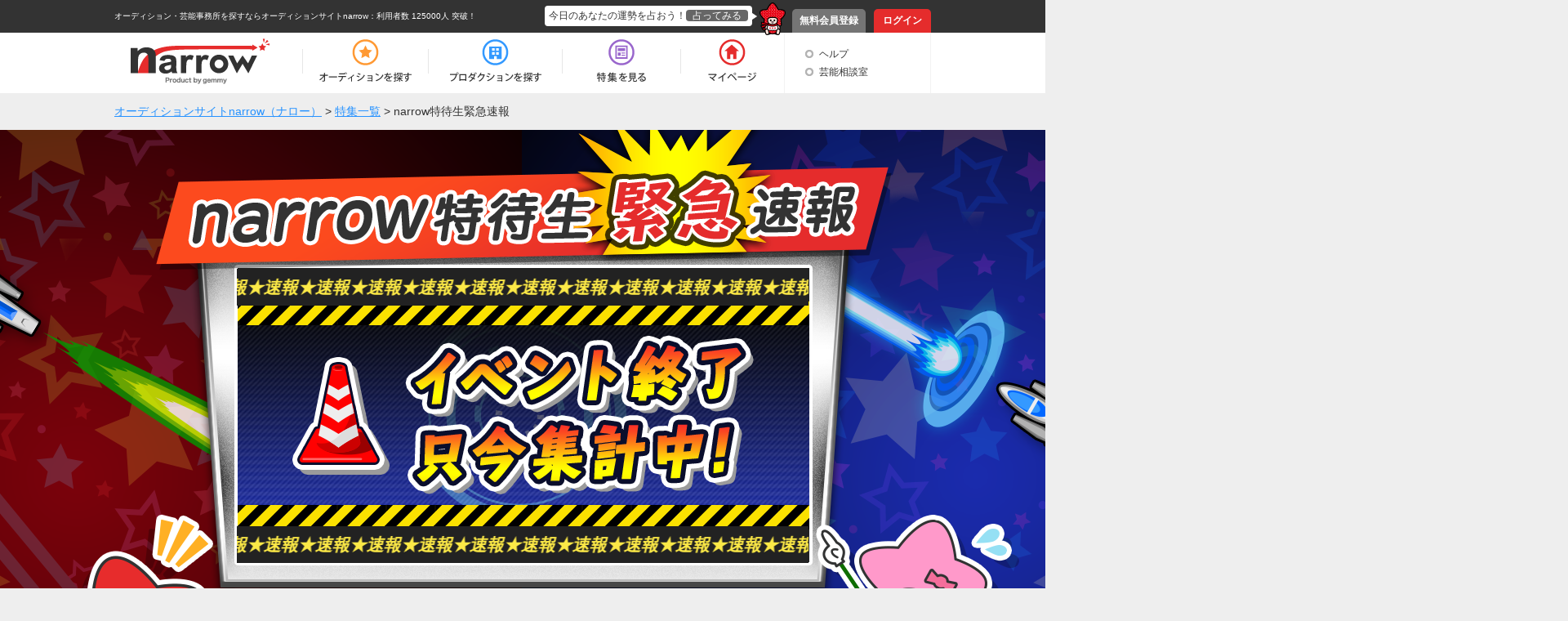

--- FILE ---
content_type: text/html; charset=UTF-8
request_url: https://narrow.jp/feature/1291
body_size: 7595
content:

<!DOCTYPE html>
<html lang="ja">
<head>
	<meta http-equiv="Content-Type" content="text/html; charset=utf-8" />	<title>narrow特待生緊急速報｜オーディションサイトnarrow</title>
	<link href="/favicon.ico?1501354215" type="image/x-icon" rel="icon" /><link href="/favicon.ico?1501354215" type="image/x-icon" rel="shortcut icon" /><link rel="stylesheet" type="text/css" href="/css/feature_style.css?1738289966" />
    
		<meta name="description" content="narrow（ナロー）は、業界最大級の総合オーディションプラットフォームです。多種多様なジャンルから、あなたにピッタリのオーディションや芸能事務所、企業案件を探すことができます。">
		<meta name="viewport" content="width=device-width,initial-scale=1">
	<link rel="stylesheet" type="text/css" href="/css/base.css?1628577891" />	<link rel="stylesheet" type="text/css" href="/css/style.css?1739518039" />	<script type="text/javascript" src="/js/jquery-1.8.2.min.js?1628577891"></script>	<script type="text/javascript" src="/js/scroll.js?1501354215"></script>	<script type="text/javascript" src="/js/scripts.js?1759896215"></script>	<script src="//ajaxzip3.github.io/ajaxzip3.js" charset="UTF-8"></script>
		<!--[if lt IE 9]>
	<script src="https://html5shim.googlecode.com/svn/trunk/html5.js"></script>
	<script src="https://ie7-js.googlecode.com/svn/version/2.1(beta4)/IE9.js"></script>
	<![endif]-->
        <link rel="alternate" media="only screen and (max-width: 640px)" href="https://sp.narrow.jp/feature/1291">
    
        <!-- Google Tag Manager GA4 -->
    <script>(function(w,d,s,l,i){w[l]=w[l]||[];w[l].push({'gtm.start':
                new Date().getTime(),event:'gtm.js'});var f=d.getElementsByTagName(s)[0],
            j=d.createElement(s),dl=l!='dataLayer'?'&l='+l:'';j.async=true;j.src=
            'https://www.googletagmanager.com/gtm.js?id='+i+dl;f.parentNode.insertBefore(j,f);
        })(window,document,'script','dataLayer','GTM-NT2SV6P');</script>
    <!-- End Google Tag Manager GA4 -->
    </head>
<script type="text/javascript">
	function fortune(){
					location.href = '/login';
			}
</script>

<body>
        <!-- Google Tag Manager (noscript) GA4 -->
    <noscript><iframe src="https://www.googletagmanager.com/ns.html?id=GTM-NT2SV6P" height="0" width="0" style="display:none;visibility:hidden"></iframe></noscript>
    <!-- End Google Tag Manager (noscript) GA4 -->
    	<!-- Google Tag Manager -->
	<noscript><iframe src="//www.googletagmanager.com/ns.html?id=GTM-KHHW66"
	height="0" width="0" style="display:none;visibility:hidden"></iframe></noscript>
	<script>(function(w,d,s,l,i){w[l]=w[l]||[];w[l].push({'gtm.start':
	new Date().getTime(),event:'gtm.js'});var f=d.getElementsByTagName(s)[0],
	j=d.createElement(s),dl=l!='dataLayer'?'&l='+l:'';j.async=true;j.src=
	'//www.googletagmanager.com/gtm.js?id='+i+dl;f.parentNode.insertBefore(j,f);
	})(window,document,'script','dataLayer','GTM-KHHW66');</script>
	<!-- End Google Tag Manager -->
	<div id="loading"></div>
	<div class="fortuneTelling">
		<div id="modalContent" class="waitFortune"></div>
	</div>
	<header id="header">
		<div id="headerTop">
			<div class="inner clearfix">
								<p class="heading clearfix"><a href="https://narrow.jp">オーディション・芸能事務所を探すならオーディションサイトnarrow</a>：利用者数 125000人 突破！</p>
								<ul class="pNav clearfix">
											<li class="register"><a href="https://narrow.jp/provisionalRegister">無料会員登録</a></li>
						<li class="login"><a href="https://narrow.jp/login">ログイン</a></li>
									</ul>
				<div class="fortune clearfix">
					<div class="toFortune"><p>今日のあなたの運勢を占おう！<span onclick="fortune();return false;">占ってみる</span></p></div>
					<img src="https://narrow.jp/img/element/img_header_narrowkun.png">
				</div>
			</div>
		</div>

		<div id="headerBottom">
			<div class="inner">
				<nav class="clearfix">
					<div class="logo"><a href="https://narrow.jp"><img src="https://narrow.jp/img/element/img_header_logo.png" alt="オーディションサイトnarrow（ナロー）" /></a></div>
					<ul class="gNav clearfix">
						<li class="nav1"><a href="https://narrow.jp/audition"><span>オーディション</span></a></li>
						<li class="nav2"><a href="https://narrow.jp/production"><span>プロダクション</span></a></li>
						<li class="nav4"><a href="https://narrow.jp/feature"><span>特集</span></a></li>
						<li class="nav5">
							<a href="https://narrow.jp/mypage"><span>マイページ</span></a>
													</li>
					</ul>
					<ul class="otherMenu">
						<li><a href="https://narrow.jp/guide">ヘルプ</a></li>
						<li><a href="https://narrow.jp/advice/about">芸能相談室</a></li>
											</ul>
				</nav>
			</div>
		</div>

	</header>
	<div id="container">
		        <ol class="breadCrumb" itemscope itemtype="http://schema.org/BreadcrumbList" style="">
			<li itemprop="itemListElement" itemscope itemtype="http://schema.org/ListItem"><a itemprop="item" href="/"><span itemprop="name">オーディションサイトnarrow（ナロー）</span></a><meta itemprop="position" content="1" /></li><li itemprop="itemListElement" itemscope itemtype="http://schema.org/ListItem"> > <a itemprop="item" href="/feature"><span itemprop="name">特集一覧</span></a><meta itemprop="position" content="2" /></li><li itemprop="itemListElement" itemscope itemtype="http://schema.org/ListItem"> > <span itemprop="name">narrow特待生緊急速報</span><meta itemprop="position" content="3" /></li>		</ol>
        
<!-- 	 -->

	<link rel="stylesheet" href="https://narrow.jp/css/flipclock.css">
<script src="https://narrow.jp/js/flipcountdown.js"></script>
<script type="text/javascript">
    var clock;
//カウントダウン
    $(document).ready(function () {
        // Set dates.
        var futureDate = new Date("2018-06-24T22:00:00");//カウントダウン時間設定
        var currentDate = new Date();
        // Calculate the difference in seconds between the future and current date
        var diff = futureDate.getTime() / 1000 - currentDate.getTime() / 1000;
        // Calculate day difference and apply class to .clock for extra digit styling.
        function dayDiff(first, second) {
            return (second - first) / (1000 * 60 * 60 * 24);
        }

        if (dayDiff(currentDate, futureDate) < 100) {
            $('.clock').addClass('twoDayDigits');
        } else {
            $('.clock').addClass('threeDayDigits');
        }

        if (diff < 0) {
            diff = 0;
        }

        if (diff == 0) {
            $('.scholarship_content_inner').css('display', 'none');
            $('.scholarship_end_event').css('display', 'block');
        }

        // Instantiate a coutdown FlipClock
        clock = $('.clock').FlipClock(diff, {
            clockFace: 'DailyCounter',
            countdown: true,
        });
    });

//配信者ポイント表示
    $(window).on('scroll', function () {
        var $offsetTop = $('.flips_wrapper').offset().top - $(window).height();
        var $windowTop = $(window).scrollTop();
        var $headcount = $('.headcount');
        var $destination = $('.destination');

        if ($windowTop > $offsetTop + 200) {
            // 一度入ったらscrollを切らないと何度もクラスをつけることになってしまう
            $(window).off('scroll');

            $('.numbers_move').addClass('stop_numbers');
            $('.percents_move').addClass('stop_percents');

            // delay5-8を付加して遅延させる
            for (var i = 0; i < 4; i++) {
                var delay_id = i + 5;
                var delay = 'delay' + delay_id;
                $headcount.eq(i).children().addClass(delay);
            }

            // アニメーションが終わった瞬間に、最終的に見せたい数字の場所を確定
            $(".stop_numbers").on('animationend webkitAnimationEnd', function () {
                $('.num1').addClass('fix_num1');
                $('.num4').addClass('fix_num4');
                $('.num7').addClass('fix_num7');
            });
            $(".stop_percents").on('animationend webkitAnimationEnd', function () {
                $('.percents_move').addClass('fix_percent');
            });

        }

    });
</script>




<div id="scholarship_progress">
    <div class="back_blue">
        <section class="mainvisual_area">
            <div class="move_text">
                <p class="top_text">
                <marquee><font typeof="italic">★速報★速報★速報★速報★速報★速報★速報★速報★速報★速報★速報★速報★速報★速報★速報★速報★速報★速報★速報★速報★速報★速報★速報★速報★速報</font></marquee>
                </p>
                <p class="bottom_text">
                <marquee><font typeof="italic">★速報★速報★速報★速報★速報★速報★速報★速報★速報★速報★速報★速報★速報★速報★速報★速報★速報★速報★速報★速報★速報★速報★速報★速報★速報</font></marquee>
                </p>
            </div>
            <div class="text_area">
                <p class="red_bold_text">緊急速報！緊急速報！</p>
                <p>
                    STAGE1のnarrow特待生たちが動画生配信サイト「<span>SHOWROOM</span>」で<br>
                    熾烈なランキングバトルを繰り広げている模様です！<br>
                    リスナー(視聴者)から贈られた<span class="red_text">ポイント数上位3名がSTAGE2に昇格！</span><br>
                    SHOWROOMは<span>無料</span>で利用できますので、あなたも応援に参加してください！
                </p>
            </div>
            <div class="btn_aera">
                <a href="/feature/1218"><img src="/img/scholarshipprogress/summarybtn.png" alt="narrow特待生とは"></a>
                <a href="https://www.showroom-live.com/event/narrow-tokutaisei201805" target="_blank"><img src="/img/scholarshipprogress/event_btn.png" alt="SHOWROOMで開催中のイベントはこちら！"></a>
            </div>
        </section>
                <section class="scholarship_ranking_area">
            <div class="aggregate_area">
                <img src="/img/scholarshipprogress/ranking_ttl.png" alt="SHOWROOMSTAGE1特待生イベントランキング">
                <p>
                    ポイント集計: 8/01 18:00 時点
                </p>
            </div>
            <!--ポイントが高い順に並び替え-->
                        <!--/ポイントが高い順に並び替え-->
                                                        <div class="ranking_table rank1 ">
                    <div class="left_table ">
                        <div class="rank_icon"><img src="/img/scholarshipprogress/1_icon.png" alt="順位"></div>
                                                  
                            <div class="vertical img_contain" style="width:140px;height:140px;border-style:solid;border-color:#ffe828;border-width:6px;"><img src="https://narrow.jp/img/scholarshipprogress/0052713_2018050921041016_free_002.png" alt="あ～ちゃん"></div>                                                <div class="text_area">
                            <p class="name">あ～ちゃん</p>
                            <a href="https://www.showroom-live.com/sr_narrow277" target="_blank" class="showroom_link">SHOWROOMを見る</a>
                        </div>
                    </div>

                    <div class="right_table">
                        <div class="flips_wrapper">
                            <div class="graph graph1">
                                <div class="headcount headcount1">
                                    <div class="numbers_move num0 stop_numbers fix_num0 delay1"></div><!-- 0 -->
                                    <div class="numbers_move num2 stop_numbers fix_num2 delay1"></div><!-- 1 -->
                                    <div class="numbers_move num8 stop_numbers fix_num8 delay1"></div><!-- 2 -->
                                    <div class="numbers_move num6 stop_numbers fix_num6 delay1"></div><!-- 3 -->
                                    <div class="numbers_move num2 stop_numbers fix_num2 delay1"></div><!-- 4 -->
                                    <div class="numbers_move num5 stop_numbers fix_num5 delay1"></div><!-- 5 -->
                                    <div class="numbers_move num2 stop_numbers fix_num2 delay1"></div><!-- 6 -->
                                </div>
                            </div>
                        </div>
                    </div>
                </div>
                                                            <div class="ranking_table rank2 ">
                    <div class="left_table ">
                        <div class="rank_icon"><img src="/img/scholarshipprogress/2_icon.png" alt="順位"></div>
                                                  
                            <div class="vertical img_contain" style="width:140px;height:140px;border-style:solid;border-color:#ffe828;border-width:6px;"><img src="https://narrow.jp/img/scholarshipprogress/0051816_2018050807221046_bustup_004.png" alt="りょーか"></div>                                                <div class="text_area">
                            <p class="name">りょーか</p>
                            <a href="https://www.showroom-live.com/sr_narrow273" target="_blank" class="showroom_link">SHOWROOMを見る</a>
                        </div>
                    </div>

                    <div class="right_table">
                        <div class="flips_wrapper">
                            <div class="graph graph1">
                                <div class="headcount headcount1">
                                    <div class="numbers_move num0 stop_numbers fix_num0 delay2"></div><!-- 0 -->
                                    <div class="numbers_move num2 stop_numbers fix_num2 delay2"></div><!-- 1 -->
                                    <div class="numbers_move num4 stop_numbers fix_num4 delay2"></div><!-- 2 -->
                                    <div class="numbers_move num9 stop_numbers fix_num9 delay2"></div><!-- 3 -->
                                    <div class="numbers_move num4 stop_numbers fix_num4 delay2"></div><!-- 4 -->
                                    <div class="numbers_move num2 stop_numbers fix_num2 delay2"></div><!-- 5 -->
                                    <div class="numbers_move num8 stop_numbers fix_num8 delay2"></div><!-- 6 -->
                                </div>
                            </div>
                        </div>
                    </div>
                </div>
                                                            <div class="ranking_table rank3 ">
                    <div class="left_table ">
                        <div class="rank_icon"><img src="/img/scholarshipprogress/3_icon.png" alt="順位"></div>
                                                  
                            <div class="vertical img_contain" style="width:140px;height:140px;border-style:solid;border-color:#ffe828;border-width:6px;"><img src="https://narrow.jp/img/scholarshipprogress/0050421_2018043002013138_bustup_003.png" alt="宮瀬 ももか"></div>                                                <div class="text_area">
                            <p class="name">宮瀬 ももか</p>
                            <a href="https://www.showroom-live.com/sr_narrow263" target="_blank" class="showroom_link">SHOWROOMを見る</a>
                        </div>
                    </div>

                    <div class="right_table">
                        <div class="flips_wrapper">
                            <div class="graph graph1">
                                <div class="headcount headcount1">
                                    <div class="numbers_move num0 stop_numbers fix_num0 delay3"></div><!-- 0 -->
                                    <div class="numbers_move num1 stop_numbers fix_num1 delay3"></div><!-- 1 -->
                                    <div class="numbers_move num8 stop_numbers fix_num8 delay3"></div><!-- 2 -->
                                    <div class="numbers_move num1 stop_numbers fix_num1 delay3"></div><!-- 3 -->
                                    <div class="numbers_move num4 stop_numbers fix_num4 delay3"></div><!-- 4 -->
                                    <div class="numbers_move num0 stop_numbers fix_num0 delay3"></div><!-- 5 -->
                                    <div class="numbers_move num5 stop_numbers fix_num5 delay3"></div><!-- 6 -->
                                </div>
                            </div>
                        </div>
                    </div>
                </div>
                                                            <div class="ranking_table rank4 gray_area">
                    <div class="left_table ">
                        <div class="rank_icon"><img src="/img/scholarshipprogress/4_icon.png" alt="順位"></div>
                                                  
                            <div class="vertical img_contain" style="width:140px;height:140px;border-style:solid;border-color:#ffe828;border-width:6px;"><img src="https://narrow.jp/img/scholarshipprogress/0050743_2018040522422409_bustup_003.png" alt="大内 彩加"></div>                                                <div class="text_area">
                            <p class="name">大内 彩加</p>
                            <a href="https://www.showroom-live.com/sr_narrow214" target="_blank" class="showroom_link">SHOWROOMを見る</a>
                        </div>
                    </div>

                    <div class="right_table">
                        <div class="flips_wrapper">
                            <div class="graph graph1">
                                <div class="headcount headcount1">
                                    <div class="numbers_move num0 stop_numbers fix_num0 delay4"></div><!-- 0 -->
                                    <div class="numbers_move num1 stop_numbers fix_num1 delay4"></div><!-- 1 -->
                                    <div class="numbers_move num5 stop_numbers fix_num5 delay4"></div><!-- 2 -->
                                    <div class="numbers_move num2 stop_numbers fix_num2 delay4"></div><!-- 3 -->
                                    <div class="numbers_move num0 stop_numbers fix_num0 delay4"></div><!-- 4 -->
                                    <div class="numbers_move num5 stop_numbers fix_num5 delay4"></div><!-- 5 -->
                                    <div class="numbers_move num0 stop_numbers fix_num0 delay4"></div><!-- 6 -->
                                </div>
                            </div>
                        </div>
                    </div>
                </div>
                                                            <div class="ranking_table rank5 gray_area">
                    <div class="left_table ">
                        <div class="rank_icon"><img src="/img/scholarshipprogress/5_icon.png" alt="順位"></div>
                                                  
                            <div class="vertical img_contain" style="width:140px;height:140px;border-style:solid;border-color:#ffe828;border-width:6px;"><img src="https://narrow.jp/img/scholarshipprogress/0052391_2018053116231587_bustup_004.png" alt="小川 怜"></div>                                                <div class="text_area">
                            <p class="name">小川 怜</p>
                            <a href="https://www.showroom-live.com/sr_narrow281" target="_blank" class="showroom_link">SHOWROOMを見る</a>
                        </div>
                    </div>

                    <div class="right_table">
                        <div class="flips_wrapper">
                            <div class="graph graph1">
                                <div class="headcount headcount1">
                                    <div class="numbers_move num0 stop_numbers fix_num0 delay5"></div><!-- 0 -->
                                    <div class="numbers_move num1 stop_numbers fix_num1 delay5"></div><!-- 1 -->
                                    <div class="numbers_move num1 stop_numbers fix_num1 delay5"></div><!-- 2 -->
                                    <div class="numbers_move num9 stop_numbers fix_num9 delay5"></div><!-- 3 -->
                                    <div class="numbers_move num9 stop_numbers fix_num9 delay5"></div><!-- 4 -->
                                    <div class="numbers_move num8 stop_numbers fix_num8 delay5"></div><!-- 5 -->
                                    <div class="numbers_move num3 stop_numbers fix_num3 delay5"></div><!-- 6 -->
                                </div>
                            </div>
                        </div>
                    </div>
                </div>
                                                            <div class="ranking_table rank6 gray_area">
                    <div class="left_table ">
                        <div class="rank_icon"><img src="/img/scholarshipprogress/6_icon.png" alt="順位"></div>
                                                  
                            <div class="vertical img_contain" style="width:140px;height:140px;border-style:solid;border-color:#ffe828;border-width:6px;"><img src="https://narrow.jp/img/scholarshipprogress/0027317_2018040108453838_bustup_013.png" alt="Marin"></div>                                                <div class="text_area">
                            <p class="name">Marin</p>
                            <a href="https://www.showroom-live.com/sr_narrow256" target="_blank" class="showroom_link">SHOWROOMを見る</a>
                        </div>
                    </div>

                    <div class="right_table">
                        <div class="flips_wrapper">
                            <div class="graph graph1">
                                <div class="headcount headcount1">
                                    <div class="numbers_move num0 stop_numbers fix_num0 delay6"></div><!-- 0 -->
                                    <div class="numbers_move num0 stop_numbers fix_num0 delay6"></div><!-- 1 -->
                                    <div class="numbers_move num6 stop_numbers fix_num6 delay6"></div><!-- 2 -->
                                    <div class="numbers_move num5 stop_numbers fix_num5 delay6"></div><!-- 3 -->
                                    <div class="numbers_move num0 stop_numbers fix_num0 delay6"></div><!-- 4 -->
                                    <div class="numbers_move num7 stop_numbers fix_num7 delay6"></div><!-- 5 -->
                                    <div class="numbers_move num4 stop_numbers fix_num4 delay6"></div><!-- 6 -->
                                </div>
                            </div>
                        </div>
                    </div>
                </div>
                                                            <div class="ranking_table rank7 gray_area">
                    <div class="left_table ">
                        <div class="rank_icon"><img src="/img/scholarshipprogress/7_icon.png" alt="順位"></div>
                                                  
                            <div class="vertical img_contain" style="width:140px;height:140px;border-style:solid;border-color:#ffe828;border-width:6px;"><img src="https://narrow.jp/img/scholarshipprogress/0047258_2018021013330234_bustup_002.png" alt="りっちゃん"></div>                                                <div class="text_area">
                            <p class="name">りっちゃん</p>
                            <a href="https://www.showroom-live.com/sr_narrow276" target="_blank" class="showroom_link">SHOWROOMを見る</a>
                        </div>
                    </div>

                    <div class="right_table">
                        <div class="flips_wrapper">
                            <div class="graph graph1">
                                <div class="headcount headcount1">
                                    <div class="numbers_move num0 stop_numbers fix_num0 delay7"></div><!-- 0 -->
                                    <div class="numbers_move num0 stop_numbers fix_num0 delay7"></div><!-- 1 -->
                                    <div class="numbers_move num4 stop_numbers fix_num4 delay7"></div><!-- 2 -->
                                    <div class="numbers_move num8 stop_numbers fix_num8 delay7"></div><!-- 3 -->
                                    <div class="numbers_move num9 stop_numbers fix_num9 delay7"></div><!-- 4 -->
                                    <div class="numbers_move num7 stop_numbers fix_num7 delay7"></div><!-- 5 -->
                                    <div class="numbers_move num2 stop_numbers fix_num2 delay7"></div><!-- 6 -->
                                </div>
                            </div>
                        </div>
                    </div>
                </div>
                                                            <div class="ranking_table rank8 gray_area">
                    <div class="left_table ">
                        <div class="rank_icon"><img src="/img/scholarshipprogress/8_icon.png" alt="順位"></div>
                                                  
                            <div class="vertical img_contain" style="width:140px;height:140px;border-style:solid;border-color:#ffe828;border-width:6px;"><img src="https://narrow.jp/img/scholarshipprogress/0019450_2018041611121613_bustup_007.png" alt="もえか"></div>                                                <div class="text_area">
                            <p class="name">もえか</p>
                            <a href="https://www.showroom-live.com/sr_narrow204" target="_blank" class="showroom_link">SHOWROOMを見る</a>
                        </div>
                    </div>

                    <div class="right_table">
                        <div class="flips_wrapper">
                            <div class="graph graph1">
                                <div class="headcount headcount1">
                                    <div class="numbers_move num0 stop_numbers fix_num0 delay8"></div><!-- 0 -->
                                    <div class="numbers_move num0 stop_numbers fix_num0 delay8"></div><!-- 1 -->
                                    <div class="numbers_move num4 stop_numbers fix_num4 delay8"></div><!-- 2 -->
                                    <div class="numbers_move num0 stop_numbers fix_num0 delay8"></div><!-- 3 -->
                                    <div class="numbers_move num5 stop_numbers fix_num5 delay8"></div><!-- 4 -->
                                    <div class="numbers_move num8 stop_numbers fix_num8 delay8"></div><!-- 5 -->
                                    <div class="numbers_move num7 stop_numbers fix_num7 delay8"></div><!-- 6 -->
                                </div>
                            </div>
                        </div>
                    </div>
                </div>
                                                            <div class="ranking_table rank9 gray_area">
                    <div class="left_table ">
                        <div class="rank_icon"><img src="/img/scholarshipprogress/9_icon.png" alt="順位"></div>
                                                  
                            <div class="vertical img_contain" style="width:140px;height:140px;border-style:solid;border-color:#ffe828;border-width:6px;"><img src="https://narrow.jp/img/scholarshipprogress/0048254_2018012002240357_bustup_001.png" alt="Nor"></div>                                                <div class="text_area">
                            <p class="name">Nor</p>
                            <a href="https://www.showroom-live.com/sr_narrow253" target="_blank" class="showroom_link">SHOWROOMを見る</a>
                        </div>
                    </div>

                    <div class="right_table">
                        <div class="flips_wrapper">
                            <div class="graph graph1">
                                <div class="headcount headcount1">
                                    <div class="numbers_move num0 stop_numbers fix_num0 delay9"></div><!-- 0 -->
                                    <div class="numbers_move num0 stop_numbers fix_num0 delay9"></div><!-- 1 -->
                                    <div class="numbers_move num2 stop_numbers fix_num2 delay9"></div><!-- 2 -->
                                    <div class="numbers_move num0 stop_numbers fix_num0 delay9"></div><!-- 3 -->
                                    <div class="numbers_move num1 stop_numbers fix_num1 delay9"></div><!-- 4 -->
                                    <div class="numbers_move num0 stop_numbers fix_num0 delay9"></div><!-- 5 -->
                                    <div class="numbers_move num4 stop_numbers fix_num4 delay9"></div><!-- 6 -->
                                </div>
                            </div>
                        </div>
                    </div>
                </div>
                                                            <div class="ranking_table rank10 gray_area">
                    <div class="left_table ">
                        <div class="rank_icon"><img src="/img/scholarshipprogress/10_icon.png" alt="順位"></div>
                                                  
                            <div class="vertical img_contain" style="width:140px;height:140px;border-style:solid;border-color:#ffe828;border-width:6px;"><img src="https://narrow.jp/img/scholarshipprogress/0050088_2018042812001072_bustup_004.png" alt="ひまり"></div>                                                <div class="text_area">
                            <p class="name">ひまり</p>
                            <a href="https://www.showroom-live.com/sr_narrow274" target="_blank" class="showroom_link">SHOWROOMを見る</a>
                        </div>
                    </div>

                    <div class="right_table">
                        <div class="flips_wrapper">
                            <div class="graph graph1">
                                <div class="headcount headcount1">
                                    <div class="numbers_move num0 stop_numbers fix_num0 delay10"></div><!-- 0 -->
                                    <div class="numbers_move num0 stop_numbers fix_num0 delay10"></div><!-- 1 -->
                                    <div class="numbers_move num0 stop_numbers fix_num0 delay10"></div><!-- 2 -->
                                    <div class="numbers_move num7 stop_numbers fix_num7 delay10"></div><!-- 3 -->
                                    <div class="numbers_move num2 stop_numbers fix_num2 delay10"></div><!-- 4 -->
                                    <div class="numbers_move num0 stop_numbers fix_num0 delay10"></div><!-- 5 -->
                                    <div class="numbers_move num3 stop_numbers fix_num3 delay10"></div><!-- 6 -->
                                </div>
                            </div>
                        </div>
                    </div>
                </div>
                                                    </section>  
    </div>

    <section class="scholarship_count_area">
        <div class="ttl_img">
            <img src="/img/scholarshipprogress/countdown_ttl.png" alt="イベント終了時の総合ポイント数で次のステージに進める人が決まります！あなたの応援にかかっています！！！">
        </div>
        <div class="scholarship_end_event">
            <img src="/img/scholarshipprogress/countdown_check2.png" alt="STAGE1特待生イベント終了！只今集計中！結果発表をお楽しみに！">
        </div>
        <div class="scholarship_content_inner">
            <div class="count_page">
                <div class="count_text">
                    <div class="count_area">
                        <div class="clock"></div>
                    </div>
                </div>     
            </div>
        </div>
    </section>

    <section class="introduction_area">
        <div class="ttl_img">
            <img src="/img/scholarshipprogress/section2_ttl.png" alt="STAGE2の特待生もイベントに参加中">
        </div>
        <div class="bottom_text">
            <p>
                STAGE2の特待生もそれぞれSHOWROOMのイベントに参加しています！<br>
                こちらもぜひ応援して下さい！！
            </p>
        </div>
        <div class="distributor_area">
                                                                                                        <div class="distributor">
                        <div class="left_area">
                            <p class="name">舞花<span>maika</span></p>
                            <p class="events">どうしてもアバターゲット！３０日間！のイベントに参加中</p>
                                                            <p class="point_area">次のレベルまであと…<span>22439</span><span class="small_text">pt</span></p>
                                                    </div>
                        <div class="right_area">
                            <a href="https://www.showroom-live.com/sr_narrow220" target="_blank" class="showroom_link">
                                <img src="/img/scholarshipprogress/section2_user3.png" alt="舞花">
                            </a>
                            <a href="https://www.showroom-live.com/sr_narrow220" class="showroom_link_btn" target="_blank" >SHOWROOMを見る</a>
                        </div>
                    </div>
                                                                <div class="distributor">
                        <div class="left_area">
                            <p class="name">ひとみん<span>hitomin</span></p>
                            <p class="events">160cm以下の女の子注目！CINDERELLA SNAPトップページモデル決定戦！！のイベントに参加中</p>
                                                            <p class="point_area">現在の合計ポイント…<span>495918</span><span class="small_text">pt</span></p>
                                                    </div>
                        <div class="right_area">
                            <a href="https://www.showroom-live.com/sr_narrow223" target="_blank" class="showroom_link">
                                <img src="/img/scholarshipprogress/section2_user4.png" alt="ひとみん">
                            </a>
                            <a href="https://www.showroom-live.com/sr_narrow223" class="showroom_link_btn" target="_blank" >SHOWROOMを見る</a>
                        </div>
                    </div>
                                                                                                                        <div class="distributor">
                        <div class="left_area">
                            <p class="name">ゆき<span>yuki</span></p>
                            <p class="events">フォロワー倍増大作戦!(プレゼント付き!)のイベントに参加中</p>
                                                            <p class="point_area">次のレベルまであと…<span>7775</span><span class="small_text">pt</span></p>
                                                    </div>
                        <div class="right_area">
                            <a href="https://www.showroom-live.com/sr_narrow219" target="_blank" class="showroom_link">
                                <img src="/img/scholarshipprogress/section2_user7.png" alt="ゆき">
                            </a>
                            <a href="https://www.showroom-live.com/sr_narrow219" class="showroom_link_btn" target="_blank" >SHOWROOMを見る</a>
                        </div>
                    </div>
                                    </div>
    </section>
</div>
<div class="page-feature">
    <div class="footer_view_special">
    <div class="snsArea">
        <div class="share">この特集をみんなとシェアする</div>
        <ul class="clearfix">
            <li class="twitter">
                <a class="twitter btn" href="http://twitter.com/share?url=https://narrow.jp/feature/1291&text=narrow特待生緊急速報｜オーディションサイトnarrow" onclick="window.open(this.href, 'TWwindow', 'width=650, height=450, menubar=no, toolbar=no, scrollbars=yes'); return false;">
                    <img src="/img/feature/btn_sns_twitter.png" alt="twitter">
                </a>
            </li>
            <li class="facebook">
                <a class="fb btn" href="http://www.facebook.com/share.php?u=https://narrow.jp/feature/1291" onclick="window.open(this.href, 'FBwindow', 'width=650, height=450, menubar=no, toolbar=no, scrollbars=yes'); return false;">
                    <img src="/img/feature/btn_sns_facebook.png" alt="facebook">
                </a>
            </li>
            <li class="line">
                <a class="line btn" href="https://social-plugins.line.me/lineit/share?url=https://narrow.jp/feature/1291" onclick="window.open(this.href, 'LINEwindow', 'width=650, height=450, menubar=no, toolbar=no, scrollbars=yes'); return false;">
                    <img src="/img/feature/btn_sns_line.png" alt="LINE">
                </a>
            </li>
        </ul>
    </div>

    <div class="bottomBtnArea">
        <div class="btn btnDefault">
            <a href="/feature">特集一覧へ</a>
        </div>
    </div>

        <div style="margin: 20px auto 10px;text-align: center;" class="advertisement">
        <script async src="//pagead2.googlesyndication.com/pagead/js/adsbygoogle.js"></script>
        <ins class="adsbygoogle" style="display:inline-block;width:728px;height:90px" data-ad-client="ca-pub-7211971498208314" data-ad-slot="7497894588"></ins>
        <script>(adsbygoogle = window.adsbygoogle || []).push({});</script>
    </div>
    </div>
</div>

	</div><!-- /#container -->
	<footer id="footer">
		<div id="footerTop">
			<p class="pageTop scroll"><a href="#header"><img src="https://narrow.jp/img/element/img_footer_back.png"></a></p>
		</div>
		<div class="heading">
            <h2>
                オーディションサイト narrow(ナロー)なら、「有名になりたい人」、「芸能人になりたい人」、「デビューしたい人」にピッタリの情報が見つかります。<br>
                通常のオーディション以外にも、有名企業やブランドからのお仕事の依頼や、イメージモデル・アンバサダー募集の企業案件情報もいっぱい！<br>
                登録するだけで、有名企業や芸能事務所からスカウトが届き、即芸能界デビュー！ということも！<br>
                気になった企業案件・オーディションへの応募や、入りたい芸能事務所へのアピールを"無料"で"簡単"に行うことができます。
            </h2>
		</div>
		<div id="footerBottom">
			<div class="inner clearfix">
                <div class="main">
                    <div class="logo"><a href="https://narrow.jp"><img src="https://narrow.jp/img/element/img_footer_logo.png" alt="オーディションサイトnarrow（ナロー）" /></a></div>
                    <div class="sitemap_wrap">
                        <ul class="sitemap">
                            <li>
                                <ul>
                                    <li><a href="https://narrow.jp/audition">オーディション</a></li>
                                    <li><a href="https://narrow.jp/production">プロダクション</a></li>
                                    <li><a href="https://narrow.jp/feature">特集</a></li>
                                </ul>
                            </li>
                            <li>
                                <ul>
                                    <li><a href="https://narrow.jp/mypage">マイページ</a></li>
                                    <li><a href="https://narrow.jp/advice/about">芸能相談室</a></li>
                                    <li><a href="https://narrow.jp/latest">新着情報</a></li>
                                    <li><a href="https://narrow.jp/guide">ヘルプ</a></li>
                                </ul>
                            </li>
                            <li>
                                <ul>
                                    <li><a href="https://narrow.jp/aboutNarrow">narrowとは</a></li>
                                    <li><a href="https://narrow.jp/sitemap">サイトマップ</a></li>
                                    <li><a href="https://narrow.jp/agreement">利用規約</a></li>
                                    <li><a href="https://narrow.jp/privacy">プライバシーポリシー</a></li>
                                </ul>
                            </li>
                            <li>
                                <ul>
                                    <li><a href="https://narrow.jp/termsOfSale">特定商取引法に基づく表記</a></li>
                                    <li><a href="https://narrow.jp/company">運営会社</a></li>
                                    <li><a href="https://narrow.jp/sponsorLp/narrow/enter" target="_blank">掲載をご検討の芸能プロダクション様へ</a></li>
                                    <li><a href="https://docs.google.com/forms/d/e/1FAIpQLSefUmAw05e4m3SnIQDC8FgZkfpHETg6uSwojHZUc9EHjsSI0w/viewform" target="_blank">掲載をご検討の一般企業様へ</a></li>
                                </ul>
                            </li>
                        </ul>
                    </div>
                    <div class="sns_link">
                        <a href="https://twitter.com/narrow_official" target="_blank" class="twitter_link"><img src="/img/element/tw_ico.png" alt="Twitter @narrow_official"></a>
                        <a href="https://www.instagram.com/narrow_official/" target="_blank" class="instagram_link"><img src="/img/element/in_ico.png" alt="Instagram @narrow_official"></a>
                    </div>
                </div>
								<div class="info">
					<ul class="clearfix">
						<li class="register">
							<a href="https://narrow.jp/provisionalRegist">
								<p>いますぐ無料会員登録！</p>
								<div class="image"><img src="https://narrow.jp/img/element/img_footer_register.png"></div>
							</a>
						</li>
						<li class="aboutNarrow">
							<a href="https://narrow.jp/aboutNarrow">
								<p>初めての方へ</p>
								<div class="image"><img src="https://narrow.jp/img/element/img_footer_about_narrow.png"></div>
							</a>
						</li>
					</ul>
				</div>
							</div>
			<p class="copyright">Copyright © <a href="https://narrow.jp">オーディションサイトnarrow（ナロー）</a> All rights reserved.</p>
		</div>
	</footer>
</body>
</html>


--- FILE ---
content_type: text/html; charset=utf-8
request_url: https://www.google.com/recaptcha/api2/aframe
body_size: 185
content:
<!DOCTYPE HTML><html><head><meta http-equiv="content-type" content="text/html; charset=UTF-8"></head><body><script nonce="wAj1s_TiBxPez2NvNXq8aQ">/** Anti-fraud and anti-abuse applications only. See google.com/recaptcha */ try{var clients={'sodar':'https://pagead2.googlesyndication.com/pagead/sodar?'};window.addEventListener("message",function(a){try{if(a.source===window.parent){var b=JSON.parse(a.data);var c=clients[b['id']];if(c){var d=document.createElement('img');d.src=c+b['params']+'&rc='+(localStorage.getItem("rc::a")?sessionStorage.getItem("rc::b"):"");window.document.body.appendChild(d);sessionStorage.setItem("rc::e",parseInt(sessionStorage.getItem("rc::e")||0)+1);localStorage.setItem("rc::h",'1769732605532');}}}catch(b){}});window.parent.postMessage("_grecaptcha_ready", "*");}catch(b){}</script></body></html>

--- FILE ---
content_type: text/css
request_url: https://narrow.jp/css/feature_style.css?1738289966
body_size: 29448
content:
@charset "utf-8";

/*----------------------------------------------------
        .page-feature 特集詳細
----------------------------------------------------*/
.page-feature{

}



/*----------------------------------------------------
        共通
----------------------------------------------------*/
.page-feature p{
    font-size: 16px;
    line-height: 200%;
}

.page-feature hr.kugiri{
    border: 0;
    height: 1px;
    background: #ddd;
    margin: 40px 0;
}

.page-feature .gemmyInformation{
    background: #333;
    text-align: center;
    margin-bottom: 20px;
    padding: 15px;
    border: 4px solid #333;
}

.page-feature .gemmyInformation p{
    font-size: 18px;
    font-weight: bold;
    color: #fff;
    line-height: 150%;
}

.page-feature .caption{
    color: #666;
    font-size: 11px;
}

/* TOP 大画像 */
.page-feature .topImg{
    margin-bottom: 20px;
}

/* table */
.page-feature table{

}

.page-feature table th{
    background: #ddd;
    border: 1px solid #666;
    padding: 5px;
}

.page-feature table td{
    border: 1px solid #666;
    padding: 5px;
}

.page-feature table td.circle{
    background: url(../img/upload/feature/common/maru.gif) center center no-repeat;
}

.page-feature table td.triangle{
    background: url(../img/upload/feature/common/sankaku.gif) center center no-repeat;
}






/* 基本BOX */
.page-feature .box{
    margin-bottom: 30px;
}


/* BOXレイアウト、テキスト、画像 */
.page-feature .box h2.title,
.page-feature .boxLeftImg h3.title,
.page-feature .boxRightImg h3.title,
.page-feature .boxNoImg h3.title,
.page-feature .boxFull h3.title{
    color: #333;
    background: #fff;
    border: 0;
    text-shadow: 2px 2px 4px #ccc;
    padding: 5px 0 20px 0;
    font-size: 24px;
}

.page-feature .box h3.titleBlack{
    color: #fff;
    background: #333;
    border: 0;
    text-shadow: 1px 1px 4px #ccc;
    padding: 12px 0 8px 11px;
    margin-bottom: 20px;
}



.page-feature .boxLeftImg .imgArea{
    width: 300px;
    float: left;
}

.page-feature .boxLeftImg .imgArea .img,
.page-feature .boxRightImg .imgArea .img{
    width: 300px;
    text-align: center;
}

.page-feature .boxLeftImg .imgArea .img img,
.page-feature .boxRightImg .imgArea .img img{
    max-width: 300px;
    margin-bottom: 5px;
    border: 2px solid #666;
    -webkit-box-shadow: 0px 0px 5px #000;
    -moz-box-shadow: 0px 0px 5px #000;
    box-shadow: 0px 0px 5px #000;
}

.page-feature .boxLeftImg .txtArea{
    width: 600px;
    float: right;
}

.page-feature .boxRightImg .imgArea{
    width: 300px;
    float: right;
}

.page-feature .boxRightImg .txtArea{
    width: 600px;
    float: left;
}

.page-feature .boxNoImg .txtArea{
    width: 100%;
}

.page-feature .boxFull img{
    max-width: 100%;
}

.page-feature .maxImage {
    display: block;
    text-align: center;
}

/* ビックリマークの注意書き */
.page-feature .box .txtArea .exclamationArea{
    border: 1px solid #ff1d25;
    padding: 10px 10px 10px 62px;
    background: url(../img/upload/feature/f000011/oubo02.png) 9px 15px no-repeat;
}







/* テキスト下部の横2画像 */
.page-feature .box .txtArea .imgBottomArea{
    margin: 10px 0;
}

.page-feature .box .txtArea .imgBottomArea .left{
    width: 270px;
    float: left;
    text-align: center;
}

.page-feature .box .txtArea .imgBottomArea .right{
    width: 270px;
    float: right;
    text-align: center;
}

.page-feature .box .txtArea .imgBottomArea img{
    max-width: 270px;
}


/* テキスト下部のピックアップポイント的な */
.page-feature .box .pickupScene{
    border: 1px solid #ccc;
    background: #f4f4f4;
    padding: 20px;
    margin: 10px 0;
}

.page-feature .box .pickupScene p{
    width: 380px;
    float: left;
}

.page-feature .box .pickupScene img{
    max-width: 160px;
    float: right;
}


/* 50% */
.page-feature .boxHalf{

}

.page-feature .boxHalf .halfLeft{
    width: 460px;
    float: left;
}

.page-feature .boxHalf .halfRight{
    width: 460px;
    float: right;
}



/* QA */
.page-feature .boxQA{
    margin-bottom: 20px;
}

.page-feature .boxQA h3.question{
    color: #333;
    background: #fff;
    border: 0;
    text-shadow: 2px 2px 4px #ccc;
    padding: 5px 0 20px 0;
    font-size: 24px;
}

.page-feature .boxQA .answer{
    padding: 20px;
    background: #f4f4f4;
}



/* 解説 */
.page-feature .boxCommentary{
    background: #eee;
    padding: 10px;
    margin: 10px 0;
}

.page-feature .boxCommentary p:first-child{
    font-weight: bold;
}


/* 関連情報 */
.page-feature .boxRelatedInformation{
    border: 1px solid #ccc;
    padding: 20px;
}

.page-feature .boxRelatedInformation .title{
    border-bottom: 1px solid #ccc;
    background: #fff;
    color: #333;
}

.page-feature .boxRelatedInformation p{
    padding: 6px;
}


/* 協力 */
.page-feature .boxCooperation{
    background: #eee;
    border: 1px solid #333;
    padding: 20px;
}

.page-feature .boxCooperation .imgArea{
    width: 200px;
    float: left;
}

.page-feature .boxCooperation .imgArea .img{

}

.page-feature .boxCooperation .imgArea .img img{
    max-width: 200px;
    border: 1px solid #666;
    -webkit-box-shadow: 0px 0px 6px #999;
    -moz-box-shadow: 0px 0px 6px #999;
    box-shadow: 0px 0px 6px #999;
}

.page-feature .boxCooperation .descriptionArea{
    width: 660px;
    float: right;
}

.page-feature .boxCooperation .descriptionArea .title{
    background: #333;
    color: #fff;
    border: 0;
    padding: 7px 11px;
    margin-bottom: 10px;
}


/* 用語事典 */
.page-feature .termEncyclopedia{

}

.page-feature .termEncyclopedia dt{
    font-size: 16px;
    font-weight: bold;
}

.page-feature .termEncyclopedia dt span{
    font-size: 14px;
}

.page-feature .termEncyclopedia dd{
    margin-bottom: 20px;
}


/* インタビュー */
.page-feature .box .interview{

}

.page-feature .box .interview h3.question{
    background: url(../img/upload/feature/common/m1.png) 0px 0px no-repeat;
    color: #15327B;
    padding: 5px 0px 7px 40px;
    font-size: 16px;
    font-weight: bold;
    margin-bottom: 10px;
}

.page-feature .box .interview p{
    padding-left: 20px;
    margin-bottom: 30px;
}


/* サブページのリンク */
.page-feature .subPageLink{
    background: #eee;
    text-align: center;
    padding: 20px;
}

.page-feature .subPageLink p{
    margin-bottom: 20px;
}

.page-feature .subPageLink p a.nextPageName{
    display: inline-block;
    padding: 5px 10px;
    border: 1px solid #ccc;
    background: #fff;
    margin-left: 10px;
}

.page-feature .subPageLink ul li{
    display: inline;
}

.page-feature .subPageLink ul li.selected{
    display: inline-block;
    padding: 5px 15px;
    margin-right: 10px;
    border: 1px solid #ccc;
    background: #fff;
    text-decoration: none;
}

.page-feature .subPageLink ul li a{
    display: inline-block;
    padding: 5px 15px;
    margin-right: 10px;
    border: 1px solid #ccc;
    background: #fff;
    text-decoration: none;
}

.page-feature .subPageLink p a:hover,
.page-feature .subPageLink ul li a:hover{
    background: #333;
    color: #fff;
}

/*-----------------------------------------------------*/

/* クリスマスエピソード */
#page-xmasEpisode .btnXmasResult{
    text-align: center;
}

#page-xmasEpisode .btnXmasResult a{
    margin: 0 auto;
    display: block;
    width: 400px;
    height: 0px;
    padding-top: 122px;
    overflow: hidden;
    background: url(../img/upload/feature/f000001/episode8.png) 0px 0px no-repeat;
}

#page-xmasEpisode .btnXmasResult a:hover{
    background-position: bottom;
}

.page-feature #page-xmasEpisode .boxRightImg .imgArea .img img{
    border: 0;
    -webkit-box-shadow: 0px 0px 0px #fff;
    -moz-box-shadow: 0px 0px 0px #fff;
    box-shadow: 0px 0px 0px #fff;
}

#page-xmasEpisode .attention{
    font-weigth: bold;
    font-size: 24px;
    color: #ff1d25;
    margin-bottom: 20px;
}

#page-xmasEpisode .boxAward{
    padding: 10px;
}

#page-xmasEpisode .boxAward img.topBar{
    width: 100%;
    margin-bottom: 10px;
}

#page-xmasEpisode .boxGold{border: 7px ridge #F5CE13;}
#page-xmasEpisode .boxSilver{border: 7px ridge #BDC3C4;}
#page-xmasEpisode .boxBronze{border: 7px ridge #993300;}

#page-xmasEpisode .boxAward .awardContent .userIcon{
    width: 120px;
    float: left;
    padding: 10px;
    border: 1px solid #ccc;
    text-align: center;
}

#page-xmasEpisode .boxAward .awardContent .userIcon .img{

}

#page-xmasEpisode .boxAward .awardContent .userIcon .img img{
    max-width: 120px;
}

#page-xmasEpisode .boxAward .awardContent .txt{
    width: 720px;
    float: right;
    padding: 10px;
    border: 1px solid #ccc;
}


/* 芸能用語辞典 */
#page-termDictionary{

}


/* 芸能用語辞典 */
.page-feature .genreList{
    margin-right: -20px;
}

.page-feature .genreList .genre{
    width: 436px;
    height: 580px;
    float: left;
    margin-right: 20px;
    margin-bottom: 20px;
    border: 1px solid #ccc;
    padding: 10px;
}

.page-feature .genreList .genre .heading .title{
    background: #fff;
    border: 0;
    color: #333;
}

.page-feature .genreList .genre .heading .title img{
    border: 1px solid #eee;
    margin-right: 10px;
}

.page-feature .genreList .genre .heading .title span{
    font-size: 14px;
    padding-left: 10px;
    color: #666;
}

.page-feature .genreList .genre .middle{
    margin-bottom: 10px;
}

.page-feature .genreList .genre .middle .leftTxt{
    width: 200px;
    float: left;
}

.page-feature .genreList .genre .middle .leftTxt ul li{
    list-style-type: decimal;
    margin-left: 30px;
    margin-bottom: 10px;
}

.page-feature .genreList .genre .middle .graf{
    width: 200px;
    float: right;
}

.page-feature .genreList .genre .middle .graf img{
    border: 1px solid #ccc;
}

.page-feature .genreList .genre .bottom{
    border: 1px solid #ccc;
    font-size: 12px;
    padding: 5px;
    color: #666;
    margin-bottom: 20px;
}

.page-feature .genreList .genre .btn{
    text-align: center;
    margin-bottom: 30px;
}

.page-feature .genreList .genre .btn a{
    color: #fff;
    background: #666;
    padding: 5px 20px;
}

/* リニューアルオープン */
#page-narrowRenewal{

}

#page-narrowRenewal a{
    text-decoration: underline;
}

#page-narrowRenewal a:hover{
    text-decoration: none;
}

#page-narrowRenewal p{
    line-height: 170%;
}

#page-narrowRenewal .gs_renewal{
    background-image: url(../img/upload/feature/f000041/mainvisual.png);
    height: 540px;
    width: 1000px;
}

#page-narrowRenewal .gs_renewal_text{
    font-size: 14px;
    line-height: 160%;
    padding-left: 80px;
    padding-top: 270px;
}

#page-narrowRenewal .gs_titlebar{
    background-color: #FFF;
    box-shadow: 2px 2px 10px #666666;
    line-height: 200%;
    width: 1000px;
    margin: 30px 0;
    -webkit-border-radius: 4px;
    -moz-border-radius: 4px;
    border-radius: 4px;
}

#page-narrowRenewal .gs_titlebar p{
    line-height: 180%;
    font-size: 12px;
}

#page-narrowRenewal .gs_image_catch{
    text-align: center;
    margin: 30px 0;
}

#page-narrowRenewal .picup_list_text {
    float:left;
    width:432px;
    -webkit-border-radius: 10px;
    -moz-border-radius: 10px;
    border-radius: 10px;
    -webkit-box-shadow: 1px 1px 4px #999;
    -moz-box-shadow: 1px 1px 4px #999;
    box-shadow: 1px 1px 4px #999;
    background-color:#ffffff;
    padding:20px;
}

#page-narrowRenewal .gs_attention{
    border-color: #808080;
    border-radius: 6px 6px 6px 6px;
    border-style: solid;
    border-width: 1px;
    line-height: 200%;
    margin-left: 50px;
    margin-right: 50px;
    width: 900px;
    background: #fff;
}

#page-narrowRenewal .gs_attention_notice {
    background-color: #CC0000;
    border-top-left-radius: 6px;
    border-top-right-radius: 6px;
    color: #FFFFFF;
    font-size: 12px;
    height: 30px;
    width: 900px;
}

/* narrow限定オーディション */

.auditions a {
    display: block;
    text-decoration: none;
}

.auditions a:hover .audition_title {
    text-decoration: underline;
}

.auditions li {
    float: left;
    width: 228px;
    height: 356px;
    border: 2px solid #000;
    background-color: #ffffff;
    margin-left: 24px;
    margin-bottom: 24px;
}

.auditions li.first {
    margin-left: 0;
}

.audition_detail {
    padding: 13px;
    width: 202px;
    height: 330px;
}

.audition_detail img {
    width: 200px;
    border: 1px solid #eee;
}

.detail_textArea {
    width: 202px;
    height: 93px;
    padding-top: 10px;
    line-height: 140%;
}

.audition_category {
    color: #808080;
    font-size: 12px;
    text-decoration: none;
}

.audition_title {
    color:#0071BC;
    font-size: 12px;
    font-weight: bold;
}

.detail_btnArea {
    line-height: 200%;
    text-align: center;
    margin-left: auto;
    margin-right: auto;
    display: block;
    width: 120px;
    height: 25px;
    background-color: #ff9326;
    border:1px solid #ffffff;
    -webkit-border-top-left-radius:6px;
    -moz-border-radius-topleft:6px;
    -webkit-border-top-right-radius:6px;
    -moz-border-radius-topright:6px;
    -webkit-border-bottom-left-radius:6px;
    -moz-border-radius-bottomleft:6px;
    -webkit-border-bottom-right-radius:6px;
    -moz-border-radius-bottomright:6px;
    border-radius:6px;
    font-weight: bold;
    color :#ffffff;
    font-size: 12px;
    -webkit-box-shadow: 1px 1px 3px #999;
    -moz-box-shadow: 1px 1px 3px #999;
    box-shadow: 1px 1px 3px #999;
}

.title_small {
    font-size: 15px;
    font-weight: bold;
}

.entry {
    font-size: 18px;
    margin-top: 20px;
    margin-bottom: 20px;
    font-weight: bold;
}

.strong {
    color:red;
}

.limited_audition {
    width: 1000px;
    margin-bottom: 30px;
}


.page-feature .audition_box {
    margin-bottom: 0;
}

.audition_unit {
    background-color: #fff;
    padding: 30px;
}

.application_number {
    font-size: 20px;
    font-weight: bold;
    padding-left: 5px;
    padding-right: 5px;
}

.audition_detail_selecting {
    padding: 16px;
    width: 202px;
    height: 240px;
    text-align: center;
}

.pro_img {
    border: 1px solid #eee;
    width: 180px;
    height: 180px;
    display: table-cell;
    vertical-align: middle;
    text-align: center;
    padding: 10px;
}

.audition_detail_selecting img {
    max-width: 180px;
    max-height: 180px;
}

.page-feature .deadLine {
    font-size: 16px;
    padding-top: 20px;
    padding-bottom: 20px;
    background-color: #fff;
    border-top: 2px solid #333;
}

.page-feature .deadLine p {
    padding-left: 30px;
}

.page-feature .deadLine .cdt {
    font-weight: bold;
}

.page-feature .deadLine .result_day {
    font-weight: bold;
}

.page-selecting .article {
    margin-bottom: 30px;
}

.selectresult_btn {
    padding-top: 20px;
    padding-left: 223px;
}

.next_audition {
    border-top: 2px solid #333;
    background-color: #fff;
}

.nextAudition_btn {
    padding-top: 20px;
    padding-left: 182px;
}

.page-selectresult .limited_audition_header {
    position: relative;
}

.page-selectresult .passed_numberArea {
    position: absolute;
    top: 100px;
    width: 1000px;
    text-align: center;
}

.page-selectresult .passed_numberArea img {
    vertical-align: bottom;
}

/*----------------------------------------------------
        narrow特集 .narrowFeature
----------------------------------------------------*/

.narrowFeature .section:first-child {
    margin-top: 0;
}
.narrowFeature .title2 {
    border-bottom: 2px solid #999;
    bottom: 2px;
    margin-bottom: 20px;
    position: relative;
    width: 100%;
}
.narrowFeature .title2 .titleText {
    background: url(../img/about_common_icon_star_red.png) 0 0 no-repeat;
    border-bottom: 2px solid  #FF1D25;
    bottom: -2px;
    color: #666;
    display: inline-block;
    font-size: 18px;
    font-weight: bold;
    padding: 0 10px 10px 50px;
    position: relative;
    z-index: 10;
}
.narrowFeature .txtArea p {
    margin-top: 20px;
}
.narrowFeature .txtArea p:first-child {
    margin-top: 0;
}
.narrowFeature .boxLeftImg .imgArea .img img,
.narrowFeature .boxRightImg .imgArea .img img {
    max-width: 400px;
    margin-bottom: 5px;
    border: none;
    box-shadow: none;
    -webkit-box-shadow: none;
    -moz-box-shadow: none;
}
.page-feature .narrowFeature .boxLeftImg .imgArea,
.page-feature .narrowFeature .boxRightImg .imgArea,
.page-feature .narrowFeature .boxLeftImg .imgArea .img,
.page-feature .narrowFeature .boxRightImg .imgArea .img {
    width: 400px;
}
.page-feature .narrowFeature .caption {
    color: #999;
}
.page-feature .narrowFeature .txtArea {
    width: 500px;
}
.page-feature .narrowFeature .txtAreaNagashi {
    margin-top: 20px;
}

#page-featureList .recommend .main_img_area {
    margin-bottom: 20px;
}

#page-featureList .recommend .main_img_area img {
    width: 100%;
}

#page-featureList .recommend .main_img_area img:hover {
    opacity: 0.7;
}

/* 東京パフォーマンスドール */

#feature43 .balloon {
    margin-left: 20px;
    margin-bottom: 5px;
}
#feature43 .section {
    margin-bottom: 60px;
}
#feature43 .frame {
    border: 4px solid #D41441;
}
#feature43 .frameTop {
    margin: 35px 0 50px 0;
    padding: 50px 30px 0 30px;
    position: relative;
}
#feature43 .frameTop .title01 {
    left: 30px;
    top: -40px;
    position: absolute;

}
#feature43 .frameTop .imgArea {
    margin-top: 20px;
    text-align: center;
}
#feature43 .frameBottom {
    padding: 50px 30px 30px 30px;
    position: relative;
    margin: 35px 0 30px 0;
}
#feature43 .frameBottom .title02 {
    left: 30px;
    top: -40px;
    position: absolute;

}
#feature43 .frameBottom .img {
    text-align: center;
}
#feature43 .frameBottom h3 {
    text-shadow: none;
    font-size: 16px;
}
.page-feature #feature43 .frameBottom .txtArea {
    width: 440px;
}
#feature43 .frameBottom .txtAndImg {
    margin-bottom: 20px;
}
#feature43 .frameBottom .boxInFrame {
    border: 1px solid #D41441;
}
#feature43 .frameBottom .boxInFrame h4 {
    background-color: #D41441;
    color: #FFF;
    font-size: 16px;
    font-weight: bold;
    padding: 8px 0 8px 20px;
}
#feature43 .frameBottom .boxInFrame .mainArea {
    padding: 20px;
}

/* narrowプロジェクト */

.event_detail {
    margin-bottom: 40px;
}

.event_detail table {
    border-spacing: 10px;
    border-collapse: separate;
}

.event_detail table th{
    background: #333;
    border: 1px solid #666;
    padding: 5px;
    color: #fff;
    width: 130px;
    text-align: center;
    vertical-align: middle;
}

.event_detail table td span{
    font-size: 12px;
}

.event_detail table td{
    border: 1px solid #666;
    width: 720px;
    padding: 10px 0 5px 15px;
}

.event_detail input {
    width: 606px;
    height: 77px;
    background: url(/img/upload/feature/f000044/join_button.png) 0 0 no-repeat;
    margin-left: 160px;
    cursor: pointer;
    border: none;
    z-index: 0;
}

.event_detail input:hover {
    opacity:0.8;
    filter: alpha(opacity=80);
    -ms-filter: "alpha( opacity=80 )";
}

.event_feature {
    margin-bottom: 30px;
}

.event_feature li {
    margin-top: 30px;
}

.event_feature_img {
    width: 287px;
}

h5 {
    font-size: 18px;
    font-weight: bold;
    padding-left: 100px;
    padding-top: 10px;
    height: 28px;
    color: #666;
    margin-bottom: 2px;
}

.event_feature_text {
    width: 600px;
    padding-left: 20px;
}

.feature_text_inner {
    border: 1px solid #666;
    padding: 5px 10px 5px 10px;
}

.feature1 {
    background: url(../img/upload/feature/f000044/feature1.png) 0 0 no-repeat;
}

.feature2 {
    background: url(../img/upload/feature/f000044/feature2.png) 0 0 no-repeat;
}

.feature3 {
    background: url(../img/upload/feature/f000044/feature3.png) 0 0 no-repeat;
}

.teacher_introduce {
    position: relative;
    height: 680px;
}

.teacher_introduce img {
    position: absolute;
    top: 0;
    left: 0;
}

.teacher_text {
    position: absolute;
    left: 250px;
    top: 100px;
    width: 650px;
}

.teacher_text span {
    font-weight: bold;
}

.teacher_history {
    margin-top: 20px;
    border: 2px dotted #ccc;
}

.teacher_history_inner {
    padding: 10px;
}

#feature44 .title01 {
    margin-bottom: 20px;
}

#feature44 .btnDefault input {
    -webkit-box-shadow: none;
    -moz-box-shadow: none;
    box-shadow: none;
}

.topvisual {
    background-color: #fff;
}

.t_red {
    color: #ff1d25;
    font-weight: bold;
}

.bdbox {
    border: 2px dashed #ccc;
}

.event_detail td .addCost {
    font-size: 20px;
    font-weight: bold;
}

.projectCommonIntro {
    border: 1px solid #ccc;
}

.projectCommonIntroInner {
    padding: 20px;
}

.toJoinEvent {
    border: 1px solid #ccc;
    display: inline-block;
    padding: 5px 20px;
    margin: 30px 0;
}

.echo img {
    margin: 20px;
}

.aboutTeacher {
    border: 1px solid #ccc;
    -webkit-border-radius: 8px;
    -moz-border-radius: 8px;
    border-radius: 8px;
    margin: 20px 0;
}

.aboutTeacherInner {
    padding: 10px;
}

#teacher_history {
    display: none;
}

.open {
    color: #2692ff;
    text-decoration: underline;
    cursor: pointer;
}

.open:hover {
    text-decoration: none;
}


/* narrow定期特集ks */
#feature2014 .title {
    border-bottom: 4px solid #ff1125;
}

#feature2014 .unit {
    background-color: #fff;
}

#feature2014 .notificationUp {
    background-color: #fff;
}

#feature2014 .notificationUp .inner {
    padding: 10px 30px 0 30px ;
}

#feature2014 .notificationUp .inner h2 {
    padding: 17px 0 0 32px;
    font-size: 20px;
    background: url(../img/upload/feature/f000051/ico_star.png) 0 16px no-repeat;
}

#feature2014 .notificationUp .inner h2 span {
    font-weight: bold;
}

#feature2014 .notificationUp .inner h3 span {
    color: #D41441;
    font-weight: bold;
}

#feature2014 .notificationDown {
    border-top: 2px dotted #ccc;
}

#feature2014 .box p span {
    font-weight: bold;
}

#feature2014 .featureMainVisual img {
    width: 936px;
}

.notificationUpBg {
    background: url(../img/upload/feature/f000051/bg_feature2014.png) 0 0 repeat-x;
    height: 16px;
}

.notificationDown h3 {
    font-weight: bold;
}

.notificationDown .featureLink {
    padding-top: 20px;
    width: 500px;
}

.notificationDown .featureLink ul {
    display: table-cell;
}

.notificationDown .featureLink ul li {
    margin-top: 15px;
}

.notificationDown .featureLink ul li a {
}

.notificationDown .featureLink ul li a:hover .feature_thumbnail {
    opacity:0.8;
    filter: alpha(opacity=80);
    -ms-filter: "alpha( opacity=80 )";
}

.feature_thumbnail {
    width: 52px;
    padding-right: 20px;
}

.feature_thumbnail img {
    border: 1px solid #ccc;
    width: 50px;
}

.authorData {
    border: 2px solid #ccc;
    margin-top: 20px;
    font-size: 12px;
    line-height: 160%;
}

.authorData .inner {
    padding: 10px;
}

.authorData .inner dl {
    width: 200px;
}

.authorData .inner dl dt {
    margin-bottom: 10px;
}

.authorData .inner dl dt span {
    font-size: 16px;
    font-weight: bold;
}

.authorData .inner dd {
    font-size: 11px;
}

.authorData .inner .authorThumb {
    width: 120px;
    margin-left: 10px;
}

.authorData .inner .authorThumb img {
    width: 120px;
}

#feature2014 .boxRightImg .txtArea {
    width: 600px;
    margin-right: 30px;
}

#feature2014 .boxLeftImg .txtArea {
    width: 600px;
    margin-left: 30px;
}

#feature2014 .box .imgArea {
    width: 300px;
    margin-top: 50px;
}

#feature2014 .box .imgArea img {
    width: 300px;
}

.afterword {
    border-top: 2px dotted #ccc;
    padding: 20px 0;
}

.afterword h3 {
    font-size: 18px;
    font-weight: bold;
}

#feature2014 .afterword .attention {
    background: url(../img/upload/feature/f000051/attention.png) 0 0 no-repeat;
    padding-left: 30px;
}

#feature54 .toparea .nttop {
    width:996px;
    height:630px;
    position:relative;
}

#feature54 .toparea .nttext {
    top:430px;
    left:40px;
    width:380px;
    position:absolute;
    font-size:18px;
    font-weight:bold;
    color:#333;
    line-height:160%;
}

#feature54 .followarea {
    width:996px;
    height:241px;
    position:relative;
}

#feature54 .followarea .ftext {
    top:40px;
    left:340px;
    width:350px;
    position:absolute;
    font-size:18px;
    font-weight:bold;
    color:#ffffff;
}

#feature54 .followarea .btn {
    width:347px;
    height:82px;
    top:70px;
    width:350px;
    position:absolute;
}

#feature54 .followarea .ftext2 {
    top:85px;
    left:80px;
    width:350px;
    position:absolute;
    font-size:18px;
    font-weight:bold;
    color:#ffffff;
}

#feature55 .Topvisual .title01 {
    margin-bottom: 20px;
}

#feature55 .unit {
    padding-top: 0px;
}

#feature55 .attentionarea {
    margin-bottom: 0px;
}

#feature55 .title2 {
    border-bottom: 2px solid #999;
    bottom: 2px;
    margin-bottom: 20px;
    position: relative;
    width: 100%;
}

#feature55 .title2 .titleText {
    background: url(../img/about_common_icon_star_red.png) 0 0 no-repeat;
    border-bottom: 2px solid  #FF1D25;
    bottom: -2px;
    color: #666;
    display: inline-block;
    font-size: 18px;
    font-weight: bold;
    padding: 0 10px 10px 50px;
    position: relative;
    z-index: 10;
}

#feature55 .txtArea {
    width:720px;
    height:196px;
}

#feature55 .bannertitle {
    font-size:18px;
    font-weight:bold;
    color:#555;
    padding-bottom: 10px;
}

#feature55 .bannersetarea .texttitle2 {
    font-size:13px;
    color:#666;
}

#feature55 .bannerarea .boxcolor {
    width:800px;
    height:50px;
    padding: 20px 0 20px 0;
}

#feature55 .bannerarea .boxcomment {
    width:805px;
    height:50px;
    padding: 10px 10px 10px 10px;
    background-color: #d9d9d9;
}

#feature55 .afterword {
    border-top: 2px dotted #ccc;
    padding-bottom: 10px;
    margin-top: 30px;
}

#feature55 .bannerarea{
    padding-bottom: 10px;
}

#feature55 .bannersetarea{
    padding-bottom: 10px;
}

#feature56 .clearfix {
    background-color: #fff;
}

#feature56 .title01 {
    padding: 10px 0px 0px 8px;
    background-color: #fff;
}

#feature56 .preparatoryphase1{
    width:930px;
    background-color: #fff;
    margin: 0px auto;
}

#feature56 .whatpreparation{
    width:930px;
    background-color: #fff;
    margin: 0px auto;
}

#feature56 .txtArea {
    width:640px;
}

#feature56 .passpreparatoryphase {
    background-color: #fff;
    margin: 0px auto;
    padding: 30px 0 20px;
    width: 900px;
}

#feature56 .sp_only {
    display: none !important;
}

#feature56 .startup {
    width: 930px;
    margin: 0px auto;
}

#feature56 .pass2step {
    width: 900px;
    background-color: #fff;
    margin: 10px 0px 50px 0px;
    border:2px solid #333;
}

#feature56 .pass2step .txtArea {
    width:580px;
    padding-left: 30px;
}
#feature56 .pointarea {
    width:800px;
    -webkit-border-radius: 20px;
    -moz-border-radius: 20px;
    border-radius: 20px;
    padding: 14px 14px 14px 14px;
    margin:  0px 0px 40px 30px;
    border:2px solid #E52C2C;
}

#feature56 .btn {
    width: 860px;
    height: 80px;
    margin: 0 auto;
    padding: 30px 0 60px;
}

#feature57 .title {
    padding: 5px 0px 10px 0px;
}

#feature57 .txtArea {
    width:540px;
}

#feature57 .img_f {
    width: 239px;
    height: 298px;
    border: 2px solid #666;
    box-shadow: 0px 0px 5px #000;
}

#feature57 .imgArea {
    width:300px;
    height: 230px;
    margin-right: 20px;
    text-align: center;
}

#feature57 .img_ap {
    width: 300px;
    height: 200px;
    border: 2px solid #666;
    box-shadow: 0px 0px 5px #000;
    margin-bottom: 10px;
}

#feature57 .imgArea_p {
    width: 220px;
    margin-right: 20px;
    text-align: center;
}

#feature57 .img {
    width: 200px;
    float: left;
    box-shadow: 0px 0px 5px #000;
    margin-bottom: 10px;
}

#feature58 .strongText {
    color: #14327a;
    font-size: 24px;
    font-weight: bold;
    margin: 30px 0;
}

#feature58 .txtArea .question {
    background: url(../img/upload/feature/f000058/mike.png) 0 0 no-repeat;
    color: #14327a;
    font-size: 16px;
    font-weight: bold;
    padding: 12px 0 6px 40px;
}

#feature58 .txtArea .answer em {
    color: #000;
    font-weight: bold;
}

/* float時のサイズを上書き */
#feature58 .boxLeftImg .imgArea .img img,
#feature58 .boxRightImg .imgArea .img img{
    max-width: none;
}

#feature58 .boxCooperation .imgArea .img img {
    border: none;
    box-shadow: none;
}

/*公式ツイッターはじめました。*/
#feature405 .title {
    border-bottom: none;
}

#feature405 .nttop {
    position: relative;
}

#feature405 .followarea {
    background-color: #6babe8;
    position: relative;
}

#feature405 .followarea .left {
    padding: 40px;
    width: 570px;
    box-sizing: border-box;
}

#feature405 .followarea .right {
    margin-right: 80px
}

#feature405 .followarea .ftext {
    color: #fff;
    font-size: 22px;
    line-height: 1.6;
    letter-spacing: 2px;
}

#feature405 .followarea a {
    background-color: #dc6294;
    margin-top: 20px;
    border-radius: 10px;
    box-shadow: inset 0 -5px 0 0px #c81c4c;
    -moz-box-shadow: inset 0 -5px 0 0px #c81c4c;
    -webkit-box-shadow: inset 0 -5px 0 0px #c81c4c;
}

/*オーディション・プロダクションを探すリニューアル*/
#announce .main_visual {
    border-top-left-radius: 7px;
    border-top-right-radius: 7px;
}

#announce .main_visual_sp {
    display: none;
}

#announce .top {
    background-color: #fff;
    padding: 30px;
}

#announce .top .top_ttl {
    border-left: 5px solid #de3527;
    padding: 0 0 0 20px;
    margin: 0 0 20px;
    font-weight: bold;
    font-size: 20px;
}

#announce .top .left {
    width: 650px;
    font-size: 15px;
    padding: 15px 0 0;
}

#announce .top .left span {
    font-weight: bold;
}

#announce .audition_change_ttl {
    background-color: #f89420;
    color: #fff;
    font-weight: bold;
    padding: 15px 20px 20px;
    background-image: url(../img/upload/feature/f000419/ttl_bottom.png);
    background-repeat: repeat-x;
    background-position: bottom;
}

#announce .audition_change_ttl p {
    background: url(../img/upload/feature/f000419/audition_ttl_icon.png)no-repeat left center;
    font-size: 24px;
    padding: 0 0 0 60px;
}

#announce .production_change_ttl {
    background-color: #549ef1;
    color: #fff;
    font-weight: bold;
    padding: 15px 20px 20px;
    background-image: url(../img/upload/feature/f000419/ttl_bottom.png);
    background-repeat: repeat-x;
    background-position: bottom;
}

#announce .production_change_ttl p {
    background: url(../img/upload/feature/f000419/production_ttl_icon.png)no-repeat left center;
    font-size: 24px;
    padding: 0 0 0 60px;
}

#announce .audition_change_ttl p span,#announce .production_change_ttl p span {
    font-size: 32px;
}

#announce .bottom {
    background-color: #fff;
    border-bottom-left-radius: 7px;
    border-bottom-right-radius: 7px;
    padding: 20px;
    border-top: 1px solid #d9d9d9;
}

#announce .bottom .inner {
    width: 533px;
    margin: 0 auto;
}

#announce .audition_area,#announce .production_area {
    background-color: #fff;
    padding: 30px;
}

#announce .audition_area .right,#announce .production_area .right {
    width: 300px;
}

#announce .audition_area .right {
    background-color: #fdeeda;
    padding: 10px;
}

#announce .production_area .right {
    background-color: #e0effd;
    padding: 10px;
}

#announce .audition_area .left,#announce .production_area .left {
    width: 600px;
}

#announce .audition_area .audition_text,#announce .production_area .production_text {
    font-size: 15px;
    margin: 15px 0 0;
}

#announce .audition_area .audition_text span,#announce .production_area .production_text span {
    font-weight: bold;
}

#announce .audition_area .audition_ttl {
    font-weight: bold;
    font-size: 28px;
    color: #665544;
    margin: 0;
}

#announce .production_area .production_ttl {
    font-weight: bold;
    font-size: 28px;
    color: #3f5c69;
    margin: 0;
}

#announce .audition_area .audition_ttl span {
    background: url(../img/upload/feature/f000419/audition_ttl_bg.png)no-repeat;
    height: 60px;
    width: 60px;
    display: inline-table;
    padding: 4px 0 0 20px;
    color: #f89420;
}

#announce .production_area .production_ttl span {
    background: url(../img/upload/feature/f000419/production_ttl_bg.png)no-repeat;
    height: 60px;
    width: 60px;
    display: inline-table;
    padding: 4px 0 0 20px;
    color: #549ef1;
}

#announce .audition_area .audition_box.middle,#announce .production_area .production_box.middle {
    border-top: 2px dotted #c9c9c9;
    padding: 20px 0;
    border-bottom: 2px dotted #c9c9c9;
    margin: 20px 0;
}


/*インタビュー記事 narrowからデビュー*/
#narrow_talent_view.sp {
    display: none;
}

#narrow_talent_view {
    width: 720px;
    float: left;
}

#narrow_talent_view .article {
    border: none;
}

.page-feature-formed #narrow_talent_view .article {
    border-top-left-radius: 0;
    border-top-right-radius: 0;
}

#narrow_talent_view .production_img {
    float: left;
}

#narrow_talent_view .organization {
    float: left;
    padding: 23px 0 0 20px;
}

#narrow_talent_view .catch {
    font-size: 24px;
    color: #fff;
    font-weight: bold;
}

#narrow_talent_view .head_area {
    float: left;
    width: 720px;
    position: relative;
    min-height: 380px;
    background-color: #fff;
}

#narrow_talent_view .head_area .top_area {
    background: url(../img/achievement/head_bg.png);
    border-top-left-radius: 7px;
    border-top-right-radius: 7px;
    padding: 30px 20px 20px 290px;
}

#narrow_talent_view .head_area .top_area .top_ttl {
    background: url(../img/achievement/head_ttl.png)no-repeat;
    background-size: 390px;
    height: 70px;
    text-align: center;
    padding: 17px 0 0 0;
    font-size: 22px;
    font-weight: bold;
    color: #dd3627;
    margin-bottom: 10px;
}

#narrow_talent_view .head_area .resume_label {
    font-size: 15px;
    color: #fff;
    font-weight: bold;
    padding: 5px 5px 5px 40px;
    border: 2px solid #fff;
    margin-bottom: 20px;
    background: url(../img/achievement/icon_resume.png) 10px center no-repeat;
    -webkit-background-size: 20px;
    background-size: 20px;
}

#narrow_talent_view .head_area .organization {
    padding: 15px 0 0 20px;
    color: #fff;
}

#narrow_talent_view .head_area .organization span {
    font-weight: bold;
    font-size: 23px;
}

#narrow_talent_view .head_area .bottom_area {
    padding: 20px 20px 20px 290px;
    height: 70px;
}

#narrow_talent_view .head_area .bottom_area p {
    border-left: 5px solid #dd3627;
    font-weight: bold;
    font-size: 32px;
    line-height: 1;
    padding: 8px 0 0 20px;
}

#narrow_talent_view .head_area .bottom_area p span {
    color: #949494;
    font-weight: normal;
    font-size: 14px;
}

#narrow_talent_view .head_area .talent_img {
    position: absolute;
    top: 20px;
    left: 20px;
}

#narrow_talent_view .head_area .talent_img .caption {
    position: absolute;
    bottom: 0;
    left: 0;
    padding: 5px;
    background-color: rgba(0, 0, 0, 0.5);
    border-bottom-left-radius: 7px;
    border-bottom-right-radius: 7px;
    color: #fff;
    line-height: 1.5;
    width: 230px;
    font-size: 12px;
}

#narrow_talent_view .main {
    border-radius: 0;
    border-bottom-left-radius: 7px;
    border-bottom-right-radius: 7px;
    background-color: #fff;
    padding: 20px;
    margin: 0 0 30px;
}

#narrow_talent_view .main .main_ttl {
    border-bottom: #dd3627 solid 4px;
    background: url(../img/achievement/head_ttl_icon.png)no-repeat left center;
    font-size: 23px;
    font-weight: bold;
    padding: 8px 0 0px 50px;
}

#narrow_talent_view .main .top_text {
    background-color: #fdf2f2;
    border-radius: 7px;
    padding: 15px;
    margin: 15px 0;
}

#narrow_talent_view .main .mini_ttl {
    border-left: 5px solid #dd3627;
    font-weight: bold;
    font-size: 20px;
    line-height: 1;
    padding: 8px 0 0 20px;
    margin: 15px 0 0;
}

#narrow_talent_view .main ul li {
    border-bottom: 2px solid #e3e3e3;
}

#narrow_talent_view .main ul li:last-child {
    border-bottom: none;
}

#narrow_talent_view .main ul li.last {
    border-bottom: 2px solid #e3e3e3;
}

#narrow_talent_view .main .left {
    float: left;
    width: 300px;
    margin: 20px 0 0;
}

#narrow_talent_view .main .left img {
    width: 100%;
}

#narrow_talent_view .main .right {
    width: 350px;
    float: right;
}

#narrow_talent_view .main .question_top_rigth {
    width: 300px;
    float: right;
    margin: 20px 0 0;
}

#narrow_talent_view .main .question_top_rigth img {
    width: 100%;
    border: 1px solid #ddd;
}

#narrow_talent_view .img_ttl {
    color: #949494;
    margin: 0 0 15px;
    text-align: center;
}

#narrow_talent_view .main .question_top_left {
    width: 340px;
    float: left;
}

#narrow_talent_view .main .question_top_left li:last-child {
    border-bottom: none;
}

#narrow_talent_view .main .middle li:first-child {
    border-top:2px solid #e3e3e3;
}

#narrow_talent_view .main .question_bottom_left {
    width: 320px;
    float: left;
    margin: 20px 0 0;
}

#narrow_talent_view .main .question_bottom_left img {
    width: 100%;
}

#narrow_talent_view .main .question_bottom_right {
    width: 330px;
    float: right;
}

#narrow_talent_view .main .question_bottom_right li:last-child {
    border-bottom: none;
}

#narrow_talent_view .main .question {
    font-weight: bold;
    color: #dd3627;
    font-size: 16px;
    margin: 20px 0 10px;
}

#narrow_talent_view .main .question:before {
    content: 'Q.';
    color: #dd3627;
    font-size: 17px;
}

#narrow_talent_view .main .answer {
    color: #000;
    margin-bottom: 20px;
}

#narrow_talent_view .production_comment {
    background-color: #fdf2f2;
    border-radius: 7px;
    margin: 30px 0 30px 5px;
    padding: 80px 20px 20px;
    position: relative;
}

#narrow_talent_view .production_comment .organization {
    padding: 20px 0 0 20px;
}

#narrow_talent_view .production_comment .organization .production_name {
    font-weight: bold;
    font-size: 16px;
}

#narrow_talent_view .production_comment .comennt_ttl {
    position: absolute;
    background: url(../img/achievement/comennt_ttl.png)no-repeat;
    width: 360px;
    height: 70px;
    top: 20px;
    color: #fff;
    font-size: 18px;
    font-weight: bold;
    left: -20px;
    padding: 12px 0 0 30px;
}

#narrow_talent_view .production_comment .text {
    margin: 20px 0 0;
}

#narrow_talent_view .resume {
    margin-bottom: 20px;
}

#narrow_talent_view .resume_ttl {
    color: #dd3627;
    border-bottom: 2px solid #dd3627;
    font-size: 18px;
    font-weight: bold;
    margin-bottom: 20px;
}

#narrow_talent_view .resume_img {
    float: left;
    display: table;
    width: 98px;
    height: 98px;
    border: 1px solid #ccc;
    border-radius: 5px;
}

#narrow_talent_view .resume_img .inner {
    display: table-cell;
    text-align: center;
    vertical-align: middle;
}

#narrow_talent_view .resume_img .inner img {
    max-width: 98px;
    max-height: 98px;
}

#narrow_talent_view .text_area {
    float: right;
    width: 550px;
}

#narrow_talent_view .profile {
    margin-bottom: 20px;
}

#resume_modal_button  {
    text-decoration: underline;
    cursor: pointer;
}

#resume_modal_button:before  {
    content: '»';
}

#narrow_talent_view .profile_ttl {
    color: #dd3627;
    border-bottom: 2px solid #dd3627;
    font-size: 18px;
    font-weight: bold;
    margin-bottom: 20px;
}

#narrow_talent_view .talent_img {
    float: left;
}

#narrow_talent_view .text_area {
    float: right;
    width: 550px;
}

#narrow_talent_view .text_area .name {
    border-left: 5px solid #dd3627;
    font-weight: bold;
    padding-left: 15px;
    font-size: 19px;
    margin-bottom: 5px;
    line-height: 1.5;
}

#narrow_talent_view .text_area .name span {
    color: #949494;
    font-weight: normal;
    font-size: 14px;
    margin-left: 10px;
}

#narrow_talent_view .text_area .organization {
    padding: 0 0 0 10px;
    font-size: 16px;
}

#narrow_talent_view .text_area .organization span {
    margin-left: 10px;
    font-size: 14px;
}

#narrow_talent_view .detail_btn {
    border-radius: 20px;
    border: 1px solid #dd3627;
    box-shadow: 0 4px #dd3627;
    display: block;
    width: 320px;
    text-align: center;
    font-weight: bold;
    font-size: 16px;
    text-decoration: none;
    color: #dd3627;
    padding: 7px 0;
    margin: 0 auto;
}

#narrow_talent_view .coverage .detail_btn {
    border: 0;
    box-shadow: 0 4px #347fd4;
    color: #549ef1;
    padding: 8px 0;
    background-color: #549ef1;
    color: #fff;
}

#narrow_talent_view .detail_btn:hover {
    opacity: 0.8;
    cursor: pointer;
}

#narrow_talent_view .text_area .text {
    margin: 10px 0 20px;
    background-color: #fdf2f2;
    border-radius: 7px;
    padding: 10px;
}

#narrow_talent_view .coverage {
    margin-bottom: 10px;
}

#narrow_talent_view .link_area .text {
    margin: 10px 0 20px;
    background-color: #fdf2f2;
    border-radius: 7px;
    padding: 10px;
}

#narrow_talent_view .link_area p {
    font-weight: bold;
}

#resume_modal  {
    display: none;
    position: fixed;
    width: 100%;
    height: 100%;
    top: 0;
    left: 0;
    background-color: rgba(0, 0, 0, 0.8);
    overflow-y: auto;
}

#resume_modal .page-resume.narrow_talent_resume article {
    background-color: #fff;
    width: 1040px;
    padding: 20px 20px 0;
    border-radius: 10px;
    margin: 20px auto;
    overflow: hidden;
}

#resume_modal .page-resume.narrow_talent_resume article .modal_ttl {
    line-height: 1;
    color: #dd3627;
    border-bottom: 4px solid #dd3627;
    padding-bottom: 10px;
    margin-bottom: 20px;
    position: relative;
}

#resume_modal .page-resume.narrow_talent_resume article .modal_ttl .text {
    font-size: 20px;
    font-weight: bold;
}

#resume_modal .page-resume.narrow_talent_resume article .modal_ttl .close {
    font-weight: bold;
    font-size: 16px;
    padding: 7px 5px;
    border: 1px solid #dd3627;
    position: absolute;
    right: 0;
    top: -10px;
    border-radius: 5px;
    cursor: pointer;
}
#resume_modal .page-resume.narrow_talent_resume article .modal_ttl .close:before {
    content: '×';
}

#resume_modal .page-resume.narrow_talent_resume article .footer_close_area {
    margin-top: 20px;
}
#resume_modal .page-resume.narrow_talent_resume article .footer_close_area .close {
    color: #dd3627;
    font-weight: bold;
    font-size: 20px;
    padding: 9px 5px;
    border: 1px solid #dd3627;
    border-radius: 5px;
    cursor: pointer;
    width: 160px;
    text-align: center;
    margin: 0 auto;
}
#resume_modal .page-resume.narrow_talent_resume article .footer_close_area .close:before {
    content: '×';
}

#resume_modal .page-resume.narrow_talent_resume article .thumImg a.hide {
    background-image: url(../img/achievement/resume_hide.png);
}

#resume_modal .page-resume.narrow_talent_resume article table td.hide {
    background-image: url(../img/achievement/resume_hide.png);
}

#narrow_talent_view .main .chance_area {
    margin-bottom: 30px;
}

#narrow_talent_view .main .chance_area .chance_ttl {
    color: #dd3627;
    border-bottom: 2px solid #dd3627;
    font-size: 18px;
    font-weight: bold;
    margin-bottom: 20px;
}

#narrow_talent_view .main .chance_area .img_area {
    float: left;
    width: 200px;
    margin: 0 15px 0 0;
}

#narrow_talent_view .main .chance_area .img_area img{
    width: 100%;
}

#narrow_talent_view .main .chance_area .text_area {
    width: 455px;
    float: right;
}

#narrow_talent_view .main .chance_area .text_area .option {
    color: #a7a7a7;
    font-size: 12px;
}

#narrow_talent_view .main .chance_area .text_area .option span.now {
    color: #dd3627;
    border: 1px solid #dd3627;
    border-radius: 5px;
    padding: 0 5px;
    margin-right: 7px;
    line-height: 1;
}

#narrow_talent_view .main .chance_area .text_area .option span.end {
    border: 1px solid #a7a7a7;
    border-radius: 5px;
    padding: 1px 5px;
    margin-right: 7px;
    line-height: 1;
}

#narrow_talent_view .main .chance_area .text_area .audition_name {
    font-size: 16px;
    font-weight: bold;
}

#narrow_talent_view .main .chance_area .text_area .introduction {
    line-height: 1.8;
}

/*インタビュー記事 優良レッスン*/
#narrow_lesson_view.sp {
    display: none;
}

#narrow_lesson_view {
    width: 720px;
    float: left;
}

#narrow_lesson_view .article {
    border: none;
}

.page-feature-formed #narrow_lesson_view .article {
    border-top-left-radius: 0;
    border-top-right-radius: 0;
}

#narrow_lesson_view .head_area {
    background: url(../img/lesson/lesson_bg.png);
    border-top-left-radius: 7px;
    border-top-right-radius: 7px;
    padding: 20px;
}

#narrow_lesson_view .head_area .text_area {
    float: left;
    width: 400px;
}

#narrow_lesson_view .head_area .head_img_area {
    float: right;
    width: 250px;
}

#narrow_lesson_view .head_area .head_img_area img {
    width: 100%;
}

#narrow_lesson_view .head_area .top p {
    color: #fff;
    margin: 10px 0;
    text-align: center;
}

#narrow_lesson_view .production_img {
    float: left;
}

#narrow_lesson_view .head_area .organization {
    padding: 12px 0 0 20px;
    color: #fff;
    float: left;
}

#narrow_lesson_view .head_area .organization .production_text {
    color: #e4c955;
}

#narrow_lesson_view .head_area .organization .name_last {
    font-weight: bold;
    font-size: 16px;
}

#narrow_lesson_view .main {
    background-color: #fff;
    padding: 20px;
    border-bottom-left-radius: 7px;
    border-bottom-right-radius: 7px;
    margin-bottom: 30px;
}

#narrow_lesson_view .main .main_ttl {
    border-bottom: #dd3627 solid 4px;
    background: url(../img/achievement/head_ttl_icon.png)no-repeat left center;
    font-size: 20px;
    font-weight: bold;
    padding: 8px 0 0px 50px;
}

#narrow_lesson_view .article .feature_unit {
    margin: 20px 0 0;
    padding: 0;
}

#narrow_lesson_view .unit_area .feature_unit .question {
    font-weight: bold;
    color: #dd3627;
    font-size: 15px;
    line-height: 1.7;
}

#narrow_lesson_view .unit_area .feature_unit .answer {
    margin: 10px 0 0;
}

#narrow_lesson_view .unit_area .feature_unit .answer .name {
    font-weight: bold;
}

#narrow_lesson_view .unit_area .image_unit_wrap {
    display: table;
}

#narrow_lesson_view .unit_area .image_unit_wrap.image_right .main_area {
    padding: 0 20px 0 0;
}

#narrow_lesson_view .unit_area .image_unit_wrap.image_left .main_area {
    padding: 0 0 0 20px;
}

#narrow_lesson_view .unit_area .image_unit_wrap .main_area,
#narrow_lesson_view .unit_area .image_unit_wrap .image_area {
    display: table-cell;
    vertical-align: top;
}

#narrow_lesson_view .unit_area .image_unit_wrap .image_area {
    padding: 20px 0 0;
}

#narrow_lesson_view .unit_area .image_unit_wrap .image_area p {
    text-align: center;
    color: #949494;
    margin-top: 5px;
}

#narrow_lesson_view .unit_area .image_unit_wrap .image_area img {
    width: 100%;
}

#narrow_lesson_view .coverage {
    margin-bottom: 10px;
}

#narrow_lesson_view .profile_ttl {
    color: #dd3627;
    border-bottom: 2px solid #dd3627;
    font-size: 18px;
    font-weight: bold;
    margin-bottom: 20px;
}

#narrow_lesson_view .coverage .talent_img {
    float: left;
}

#narrow_lesson_view .coverage .text_area {
    float: right;
    width: 550px;
}

#narrow_lesson_view .coverage .text_area .name {
    border-left: 5px solid #dd3627;
    font-weight: bold;
    padding-left: 15px;
    font-size: 19px;
    margin-bottom: 5px;
    line-height: 1.5;
}

#narrow_lesson_view .coverage .text_area .text {
    margin: 10px 0 20px;
    background-color: #fdf2f2;
    border-radius: 7px;
    padding: 10px;
}

#narrow_lesson_view .detail_btn:hover {
    opacity: 0.8;
    cursor: pointer;
}

#narrow_lesson_view .detail_btn {
    border-radius: 20px;
    border: 1px solid #dd3627;
    box-shadow: 0 4px #dd3627;
    display: block;
    width: 320px;
    text-align: center;
    font-weight: bold;
    font-size: 16px;
    text-decoration: none;
    color: #dd3627;
    padding: 7px 0;
    margin: 0 auto;
}

#narrow_lesson_view .reason {
    margin: 20px 0;
}

#narrow_lesson_view .reason .reason_ttl {
    background: url(../img/lesson/lesson_bg.png);
    padding: 20px;
    border-top-left-radius: 7px;
    border-top-right-radius: 7px;
}

#narrow_lesson_view .reason .reason_text {
    background-color: #ebebeb;
    padding: 20px;
    border-bottom-left-radius: 7px;
    border-bottom-right-radius: 7px;
}

#narrow_lesson_view .link_area .text {
    margin: 10px 0 20px;
    background-color: #fdf2f2;
    border-radius: 7px;
    padding: 10px;
}

#narrow_lesson_view .link_area .text a {
    color: #2692ff;
}

/*プレシェア*/
#narrow_preshare_view.sp {
    display: none;
}

#narrow_preshare_view {
    width: 720px;
    float: left;
    margin: 0 0 30px;
}

#narrow_preshare_view .main_ttl_area {
    background: url(../img/preshare/h1_bg.png) no-repeat;
    text-align: center;
    border-top-left-radius: 7px;
    border-top-right-radius: 7px;
}

#narrow_preshare_view .main_ttl_area p {
    color: #fff;
    font-weight: bold;
}

#narrow_preshare_view .main_ttl_area .min_ttl {
    font-size: 20px;
    line-height: 0.5;
    padding: 20px 0 0;
}

#narrow_preshare_view .main_ttl_area .main_ttl {
    font-size: 30px;
    padding: 5px 0;
}

#narrow_preshare_view .inner {
    background-color: #fff;
    padding: 40px 20px;
}

#narrow_preshare_view .contact {
    border-bottom: 2px solid #dcdcdc;
    border-top: 2px solid #dcdcdc;
    padding: 10px 10px 10px 20px;
    margin: 20px 0;
    background-color: #fff;
}

#narrow_preshare_view .contact .text_area {
    float: left;
    width: 250px;
    text-align: center;
}

#narrow_preshare_view .contact .text_area .tel {
    font-weight: bold;
    color: #bf0a4a;
    font-size: 26px;
    line-height: 0.9;
    padding: 5px 0;
}

#narrow_preshare_view .contact .text_area .tel_2 {
    font-weight: bold;
    color: #2f569a;
    font-size: 26px;
    line-height: 0.9;
    padding: 5px 0;
}

#narrow_preshare_view .contact .mail_btn {
    float: right;
    width: 360px;
    margin: 15px auto;
    display: block;
    text-decoration: none;
    color: #fff;
    font-weight: bold;
    background-color: #bf0a4a;
    border-bottom: 3px solid #7a042a;
    border-radius: 10px;
    text-align: center;
    font-size: 18px;
    padding: 13px 0;
}

#narrow_preshare_view .contact .mail_btn:hover {
    opacity: 0.7;
}

#narrow_preshare_view .contact .mail_btn_2 {
    float: right;
    width: 360px;
    margin: 15px auto;
    display: block;
    text-decoration: none;
    color: #fff;
    font-weight: bold;
    background-color: #2f569a;
    border-bottom: 3px solid #1c3462;
    border-radius: 10px;
    text-align: center;
    font-size: 18px;
    padding: 13px 0;
}

#narrow_preshare_view .contact .mail_btn_2:hover {
    opacity: 0.7;
}

#narrow_preshare_view .banner_area {
    margin: 25px 0 0 0;
}

#narrow_preshare_view .banner_area:hover {
    opacity: 0.7;
}

#narrow_preshare_view .ttl {
    background: url(../img/preshare/star.png) no-repeat left 20px center,url(../img/preshare/ttl_bg.png);
    border-bottom: 0;
    color: #fff;
    font-size: 24px;
    font-weight: bold;
    padding: 25px 20px 20px 80px;
}

#narrow_preshare_view .ttl_attentiuon {
    background: url(../img/preshare/ttl_point.png) no-repeat left 20px center,url(../img/preshare/ttl_bg2.png);
    border-bottom: 0;
    color: #fff;
    padding: 25px 20px 20px 20px;
    text-align: center;
}

#narrow_preshare_view .ttl_attentiuon p {
    font-size: 20px;
    font-weight: bold;
    line-height: 1.2;
}

#narrow_preshare_view .ttl_attentiuon p.big {
    font-size: 30px;
}

#narrow_preshare_view .top_banner {
    margin: 0 0 10px;
    text-align: center;
}

#narrow_preshare_view .privilege_area {
    background: url(../img/preshare/privilege_bg.png);
    padding: 40px;
}

#narrow_preshare_view .privilege_area .ttl_img {
    width: 360px;
    margin: 0 auto 15px;
}

#narrow_preshare_view .privilege_area ul {
    margin: 50px 0;
}

#narrow_preshare_view .privilege_area ul li.min_li {
    width: 600px;
    margin-left: auto;
}

#narrow_preshare_view .privilege_area ul li.min_li .text_area {
    float: right;
    width: 400px;
}

#narrow_preshare_view .privilege_area ul li.min_li .text_area2 {
    float: right;
    width: 300px;
    margin: 50px 0 50px 20px;
}

#narrow_preshare_view .privilege_area ul li .img_area {
    position: relative;
    width: 180px;
    float: left;
    margin: 0 20px 50px 0;
}

#narrow_preshare_view .privilege_area ul li .img_area2 {
    position: relative;
    width: 280px;
    float: left;
    margin: 0 0 50px 0;
}

#narrow_preshare_view .privilege_area ul li .img_area .privilege_icon {
    position: absolute;
    left: -15px;
    top: -15px;
}

#narrow_preshare_view .privilege_area ul li .text_area {
    float: right;
    width: 440px;
}

#narrow_preshare_view .privilege_area ul li .text_area2 {
    float: right;
    width: 320px;
    margin: 50px 0 50px 20px;
}

#narrow_preshare_view .privilege_area ul li .text_area .text {
    line-height: 1.5;
}

#narrow_preshare_view .privilege_area ul li .text_area .privilege_min_ttl {
    border-bottom: 2px dotted #bf0a4a;
    font-weight: bold;
    font-size: 17px;
    color: #bf0a4a;
    margin: 0 0 10px;
}

#narrow_preshare_view .privilege_area ul li .privilege_ttl_area {
    border-bottom: 2px dotted #bf0a4a;
    color: #bf0a4a;
    margin: 0 0 20px;
    position: relative;
    padding: 0 0 0 50px;
}

#narrow_preshare_view .privilege_area ul li .privilege_ttl_area .privilege_ttl {
    font-size: 17px;
    font-weight: bold;
}

#narrow_preshare_view .privilege_area ul li .privilege_ttl_area .privilege_icon {
    position: absolute;
    left: -8px;
    bottom: -8px;
}

#narrow_preshare_view .privilege_area ul li .min_privilege {
    background-color: #fcf7f9;
    border-radius: 10px;
    padding: 20px 20px;
    margin: 20px 0 50px;
}

#narrow_preshare_view .privilege_area ul li .min_privilege .min_li {
    padding: 0 0 0 30px;
    background: url(../img/preshare/kirakira.png) no-repeat left center;
    margin: 0 0 20px;
}

#narrow_preshare_view .privilege_area ul li .min_privilege .min_li .job_ttl {
    font-weight: bold;
    font-size: 17px;
    color: #d2587f;
}

#narrow_preshare_view .privilege_area ul li .min_privilege .min_li .job_text {
    line-height: 1.6;
}

#narrow_preshare_view .freeplan_area .min_freeplan {
    background-color: #fcf7f9;
    border-radius: 10px;
    padding: 20px 20px;
    margin: 20px 0 50px;
}

#narrow_preshare_view .freeplan_area .min_freeplan .min_li .text_center_bl{
    text-align: center;
    font-weight: bold;
}

#narrow_preshare_view .freeplan_area .min_freeplan .min_li .text_center{
    text-align: center;
    margin: 10px 0 20px;
}

#narrow_preshare_view ul.job_ttl li {
    display: inline;
    background: url(../img/preshare/line02_pc.png) no-repeat left center;
    padding-left: 250px;
}

#narrow_preshare_view ul.job_ttl li span{
    background: url(../img/preshare/line02_pc.png) no-repeat right center;
    padding-right: 250px;
}

#narrow_preshare_view .freeplan_area .min_freeplan .min_li .job_ttl {
    font-weight: bold;
    font-size: 17px;
    color: #2e74a2;
}

#narrow_preshare_view .freeplan_area ul li .min_freeplan .min_li .job_text {
    line-height: 1.6;
}

#narrow_preshare_view .freeplan_area {
    background: url(../img/preshare/freeplan_bg.png);
    padding: 40px;
}

#narrow_preshare_view .freeplan_area .ttl_img {
    width: 640px;
    margin: 0 auto 15px;
}

#narrow_preshare_view .freeplan_area ul {
    margin: 10px 0;
}

#narrow_preshare_view .freeplan_area ul li.min_li {
    width: 600px;
    margin-left: auto;
}

#narrow_preshare_view .freeplan_area ul li.min_li .text_area {
    float: right;
    width: 400px;
}

#narrow_preshare_view .freeplan_area ul li.min_li .text_area2 {
    float: right;
    width: 300px;
    margin: 50px 0 50px 20px;
}

#narrow_preshare_view .freeplan_area ul li .img_area {
    position: relative;
    width: 180px;
    float: left;
    margin: 0 20px 50px 0;
}

#narrow_preshare_view .freeplan_area ul li .img_area2 {
    position: relative;
    width: 280px;
    float: left;
    margin: 0 0 50px 0;
}

#narrow_preshare_view .freeplan_area ul li .img_area .privilege_icon {
    position: absolute;
    left: -15px;
    top: -15px;
}

#narrow_preshare_view .freeplan_area ul li .text_area {
    float: right;
    width: 440px;
}

#narrow_preshare_view .freeplan_area ul li .text_area2 {
    float: right;
    width: 320px;
    margin: 50px 0 50px 20px;
}

#narrow_preshare_view .freeplan_area ul li .text_area .text {
    line-height: 1.5;
}

#narrow_preshare_view .freeplan_area ul li .text_area .privilege_min_ttl {
    border-bottom: 2px dotted #bf0a4a;
    font-weight: bold;
    font-size: 17px;
    color: #bf0a4a;
    margin: 0 0 10px;
}

#narrow_preshare_view .freeplan_area ul li .privilege_ttl_area {
    border-bottom: 2px dotted #bf0a4a;
    color: #bf0a4a;
    margin: 0 0 20px;
    position: relative;
    padding: 0 0 0 50px;
}

#narrow_preshare_view .freeplan_area ul li .privilege_ttl_area .privilege_ttl {
    font-size: 17px;
    font-weight: bold;
}

#narrow_preshare_view .freeplan_area ul li .privilege_ttl_area .privilege_icon {
    position: absolute;
    left: -8px;
    bottom: -8px;
}

#narrow_preshare_view .freeplan_area ul li .min_privilege {
    background-color: #fcf7f9;
    border-radius: 10px;
    padding: 20px 20px;
    margin: 20px 0 50px;
}

#narrow_preshare_view .freeplan_area ul li .min_privilege .min_li {
    padding: 0 0 0 30px;
    background: url(../img/preshare/kirakira.png) no-repeat left center;
    margin: 0 0 20px;
}

#narrow_preshare_view .freeplan_area ul li .min_privilege .min_li .job_ttl {
    font-weight: bold;
    font-size: 17px;
    color: #d2587f;
}

#narrow_preshare_view .freeplan_area ul li .min_privilege .min_li .job_text {
    line-height: 1.6;
}

#narrow_preshare_view .point_ttl {
    background-color: #f4c4d0;
    text-align: center;
    font-weight: bold;
    font-size: 17px;
    position:relative;
    padding: 5px 0;
}

#narrow_preshare_view .point_ttl .point_icon {
    position: absolute;
    left: 50%;
    bottom: -10px;
    margin: 0 0 0 -10px;
}

#narrow_preshare_view .point_list {
    margin: 50px 0 0px;
}

#narrow_preshare_view .point_list li {
    border: 2px dotted #bf0a4a;
    padding: 40px 5px 20px;
    position: relative;
    width: 200px;
    float: left;
    margin: 0 0 40px;
}

#narrow_preshare_view .point_list li.middle {
    margin: 0 15px 40px;
}

#narrow_preshare_view .point_list li p {
    line-height: 1.4;
}

#narrow_preshare_view .point_list li .point_icon_02 {
    position: absolute;
    left: 50%;
    top: -30px;
    margin: 0 0 0 -30px;
}

#narrow_preshare_view .point_list li .point_min_ttl {
    text-align: center;
    font-weight: bold;
    font-size: 16px;
    margin: 0 0 10px;
}

#narrow_preshare_view .point_list li .point_min_ttl span {
    background: url(../img/preshare/underline.png) repeat-x bottom;
}

#narrow_preshare_view .point_list li .point_text {
    font-size: 13px;
    min-height: 95px;
}

#narrow_preshare_view .spac_bg_area {
    background: url(../img/preshare/narrow-kun.png) no-repeat 560px 280px;
    position: relative;
}

#narrow_preshare_view .spac_bg_area .balloon {
    background: url(../img/preshare/fukidashi.png) no-repeat;
    width: 306px;
    text-align: center;
    padding: 65px 0px 65px 0;
    position: absolute;
    bottom: 50px;
    left: 250px;
}

#narrow_preshare_view .spac_bg_area .balloon p {
    padding: 0 30px 0 0;
    font-size: 15px;
}

#narrow_preshare_view .house_name {
    font-weight: bold;
    font-size: 20px;
    border-bottom: 3px solid #d2425e;
    margin-bottom: 20px;
}

#narrow_preshare_view .area_box {
    margin: 0 0 10px;
}

#narrow_preshare_view .area_box p {
    font-weight: bold;
    font-size: 16px;
    padding: 2px 0 2px 40px;
}

#narrow_preshare_view .area_box div {
    float: left;
}

#narrow_preshare_view .area_box .area {
    background: url(../img/preshare/ico_map.png) no-repeat left center;
    padding-right: 20px;
}

#narrow_preshare_view .area_box .line {
    background: url(../img/preshare/ico_train.png) no-repeat left center;
    padding-right: 20px;
}

#narrow_preshare_view .area_box .bicycle {
    background: url(../img/preshare/bicycle.png) no-repeat left center;
}

#narrow_preshare_view .area_box .bicycle p {
    padding: 2px 0 2px 35px;
}

#narrow_preshare_view .house_detail_area .top p {
    color: #bf0a4a;
    font-weight: bold;
    font-size: 16px;
    float: left;
    margin: 0 15px 0 0;
}

#narrow_preshare_view .freeplan_min_ttl p {
    color: #333333;
    font-weight: bold;
    font-size: 16px;
    margin: 0 10px 5px 0;
}

#narrow_preshare_view .freeplan_min_ttl span {
    color: #bf0a4a;
    font-weight: bold;
    font-size: 16px;
}

#narrow_preshare_view .freeplan_text p {
    color: #333333;
    font-weight: bold;
    font-size: 12px;
    margin: 0 10px 5px 0;
}

#narrow_preshare_view .freeplan_text span {
    color: #333333;
    font-size: 12px;
    margin: 0 10px 5px 0;
}


#narrow_preshare_view .house_detail_area .top span,
#narrow_preshare_view .house_detail_area .bottom span {
    background-color: #f7e2ea;
    color: #000;
    padding: 1px 5px;
    font-size: 13px;
    margin: 0 7px 0 0;
    font-weight: bold;
}

#narrow_preshare_view .house_detail_area .bottom p {
    margin: 0 0 10px;
}

#narrow_preshare_view .tab_area .punctuation {
    margin: 15px 0 0;
    border-top: 1px solid #606060;
    padding: 30px 0 0;
}

#narrow_preshare_view .house_detail_area .bottom p.catch {
    font-weight: bold;
    margin: 10px 0 2px;
    font-size: 15px;
    line-height: 1.4;
}

#narrow_preshare_view .house_detail_area .bottom p.security {
    line-height: 1.4;
}

#narrow_preshare_view .tab_area .btn_area_01 a,
#narrow_preshare_view .tab_area .btn_area_02 a,
#narrow_preshare_view .tab_area .btn_area_03 a,
#narrow_preshare_view .tab_area .btn_area_04 a,
#narrow_preshare_view .tab_area .btn_area_05 a,
#narrow_preshare_view .tab_area .btn_area_06 a,
#narrow_preshare_view .tab_area .btn_area_07 a,
#narrow_preshare_view .tab_area .btn_area_08 a,
#narrow_preshare_view .tab_area .btn_area_09 a,
#narrow_preshare_view .tab_area .btn_area_10 a{
    background-color: #fff;
    color: #bf0a4a;
    text-decoration: none;
    display: block;
    float: left;
    margin: 0 6px;
    width: 100px;
    text-align: center;
    font-weight: bold;
    font-size: 14px;
    padding: 5px 0 2px;
    border: 1px solid #bf0a4a;
    border-bottom: 0;
}

#narrow_preshare_view .tab_area .btn_area_01 a.select,
#narrow_preshare_view .tab_area .btn_area_02 a.select,
#narrow_preshare_view .tab_area .btn_area_03 a.select,
#narrow_preshare_view .tab_area .btn_area_04 a.select,
#narrow_preshare_view .tab_area .btn_area_05 a.select,
#narrow_preshare_view .tab_area .btn_area_06 a.select,
#narrow_preshare_view .tab_area .btn_area_07 a.select,
#narrow_preshare_view .tab_area .btn_area_08 a.select,
#narrow_preshare_view .tab_area .btn_area_09 a.select,
#narrow_preshare_view .tab_area .btn_area_10 a.select{
    background-color: #bf0a4a;
    color: #fff;
    z-index: 2;
}

#narrow_preshare_view .tab_area .btn_area_01 a:hover,
#narrow_preshare_view .tab_area .btn_area_02 a:hover,
#narrow_preshare_view .tab_area .btn_area_03 a:hover,
#narrow_preshare_view .tab_area .btn_area_04 a:hover,
#narrow_preshare_view .tab_area .btn_area_05 a:hover,
#narrow_preshare_view .tab_area .btn_area_06 a:hover,
#narrow_preshare_view .tab_area .btn_area_07 a:hover,
#narrow_preshare_view .tab_area .btn_area_08 a:hover,
#narrow_preshare_view .tab_area .btn_area_09 a:hover,
#narrow_preshare_view .tab_area .btn_area_10 a:hover {
    cursor: pointer;
}

#narrow_preshare_view .inner.house_area {
    padding: 30px 20px 20px;
}

#narrow_preshare_view .inner.house_area .contact {
    margin: 20px 0 0;
}

#narrow_preshare_view .info {
    margin: 0 0 20px;
    z-index: 5;
    position: absolute;
    top: 0;
    left: 0;
    height: 360px;
    width: 680px;
}

#narrow_preshare_view .main_house_img {
    width: 480px;
    float: left;
}

#narrow_preshare_view .bx-wrapper {
    margin: 0 auto 20px;
}

#narrow_preshare_view .bx-wrapper .bx-viewport {
    box-shadow: none;
    border: 0;
    left: 0;
    background-color: #dcdcdc;
    padding: 0 0 10px;
}

#narrow_preshare_view .bxslider li {
    padding: 60px 70px 0;
}

#narrow_preshare_view .bx-wrapper img.min_img {
    height: 240px;
    width: 360px;
}

#narrow_preshare_view .bx-wrapper .bx-controls-direction a.bx-next {
    position: absolute;
    top: 40%;
    right: 0;
    outline: 0;
    width: 30px;
    height: 100px;
    text-indent: -9999px;
    z-index: 9999;
    border-top-right-radius: 7px;
    border-bottom-right-radius: 7px;
}

#narrow_preshare_view .bx-wrapper .bx-controls-direction a.bx-prev {
    position: absolute;
    top: 40%;
    left: 0;
    outline: 0;
    width: 30px;
    height: 100px;
    text-indent: -9999px;
    z-index: 9999;
    border-top-left-radius: 7px;
    border-bottom-left-radius: 7px;
}

#narrow_preshare_view .bx-wrapper .bx-next {
    background: url(../img/nguide/next.png) no-repeat #c7587f 9px;
    background-size: 11px;
}

#narrow_preshare_view .bx-wrapper .bx-prev {
    background: url(../img/nguide/prev.png) no-repeat #c7587f 9px;
    background-size: 11px;
}

#narrow_preshare_view .bx-wrapper .bx-controls-direction a:hover {
    opacity: 0.7;
}

#narrow_preshare_view .house_img_area {
    float: right;
    width: 155px;
    background-color: #dcdcdc;
    padding: 15px 15px 0;
}

#narrow_preshare_view .house_img_area ul li {
    float: left;
    width: 68px;
    text-align: center;
}

#narrow_preshare_view .house_img_area ul li {
    margin: 0 0 15px 0;
}

#narrow_preshare_view .house_img_area ul li.middle {
    margin: 0 15px 15px 0;
}

#narrow_preshare_view .house_img_area ul li img {
    width: 100%;
    height: 38px;
}

#narrow_preshare_view .house_img_area ul li div {
    background-color: #fff;
    padding: 14px 5px;
    border: 2px solid #fff;
}

#narrow_preshare_view .house_img_area ul li div:hover {
    cursor: pointer;
}

#narrow_preshare_view .bx-pager a.active div {
    border: 2px solid #bf0a4a;
}

#narrow_preshare_view .bx-wrapper ul li p {
    text-align: center;
    font-size: 18px;
    font-weight: bold;
    padding: 15px 0 0;
}

#narrow_preshare_view .map {
    z-index: 1;
    position: absolute;
    top: 0;
    left: 0;
    height: 360px;
    width: 680px;
}

#narrow_preshare_view .gm-style .default-card {
    display: none;
}

#narrow_preshare_view .gm-style .place-card-large {
    display: none;
}

#narrow_preshare_view #map_canvas {
    width: 100%;
    height: 280px;
}

#narrow_preshare_view .tab_box {
    position: relative;
    height: 360px;
    width: 680px;
}

#narrow_preshare_view .map_area {
    display: none;
}

#narrow_preshare_view .map_area .map_inner {
    background-color: #dcdcdc;
    padding: 40px;
    margin: 0 0 40px;
}

#narrow_preshare_view .google_map{
    border: 0;
    box-sizing: border-box;
    height: 267px;
    width: 100%;
}

/*特殊なページ*/
.page-feature.page-feature-000827 .bottomBtnArea,
.page-feature.page-feature-000827 .advertisement,
.page-feature.page-feature-000849 .bottomBtnArea,
.page-feature.page-feature-000849 .advertisement
{
    width: 720px;
}

.page-feature.page-feature-000827  .snsArea {
    margin: 0 0 25px;
}

.page-feature.page-feature-000849.content {
    margin: -20px auto 0;
}

/*----------------------------------------------------
        リニューアル対応
----------------------------------------------------*/

.page-feature .bottomBtnArea {
    /*    background: url(../img/feature/bg_border_dotted.png) repeat-x left bottom;*/
    margin: 15px 0 25px 0;
    /*    padding-bottom: 30px;*/
}

.page-feature .bottomBtnArea .btnDefault a {
    background-color: #cccccc;
    border: none;
    color: #555555;
    display: inline-block;
    -webkit-border-radius: 8px;
    -moz-border-radius: 8px;
    -webkit-box-shadow: none;
    -moz-box-shadow: none;
    box-shadow: none;
    padding: 17px 75px;
}

.page-feature .contentArea {
    float: left;
    width: 720px;
}

.page-feature .sideArea {
    float: right;
    width: 260px;
}

.page-feature .sideArea .fixed {
}

.page-feature .sideArea .extra {
    margin-bottom: 20px;
}

.page-feature .sideArea .extra h4 {
    font-size: 16px;
    font-weight: bold;
    margin-left: 15px;
    padding: 2px 0 0 30px;
}

.page-feature .sideArea .extra .background {
    background-color: #fff;
    border-radius: 8px;
    margin-top: 6px;
    position: relative;
}

.page-feature .sideArea .extra .background .border {
    border-top: solid 4px #9966cc;
    position: absolute;
    top: 0;
    left: 15px;
}

.page-feature .sideArea .extra .background ul li a:hover {
    opacity: 0.8;
}

.page-feature .sideArea .extra .background ul li a:hover .text {
    text-decoration: none;
}

/* popularity */

.page-feature .sideArea .popularity h4 {
    background: url('../img/feature/ico_popularity_feature.png') no-repeat 0 -1px;
}

.page-feature .sideArea .popularity .background .border {
    width: 110px;
}

.page-feature .sideArea .popularity .background ul li {
    background: url('../img/feature/bg_border_dotted.png') repeat-x left top;
    width: 260px;
}

.page-feature .sideArea .popularity .background ul li:first-child {
    background: none;
}

.page-feature .sideArea .popularity .background ul li a {
    display: block;
    padding: 18px 15px;
}

.page-feature .sideArea .popularity .background ul li a .image {
    float: left;
    width: 110px;
}

.page-feature .sideArea .popularity .background ul li a .image img {
    width: 100%;
}

.page-feature .sideArea .popularity .background ul li a .text {
    float: right;
    font-size: 13px;
    text-decoration: underline;
    width: 105px
}

/* category */

.page-feature .sideArea .category h4 {
    background: url('../img/feature/ico_feature_category.png') no-repeat 0 2px;
}

.page-feature .sideArea .category .background {
    width: 230px;
    padding: 22px 15px 12px;
}

.page-feature .sideArea .category .background .border {
    width: 135px;
}

.page-feature .sideArea .category .background ul li {
    background-color: #efe8f7;
    float: left;
    margin: 0 8px 8px 0;
}

.page-feature .sideArea .category .background ul li a {
    color: #333;
    display: block;
    font-size: 12px;
    line-height: 180%;
    padding: 0 10px;
    text-decoration: none;
}

/*----------------------------------------------------
        自動生成された特集 page-feature-formed
----------------------------------------------------*/
.page-feature-formed {
    margin-top: 10px;
}

.page-feature-formed .head {
    margin-bottom: 20px;
}

.page-feature-formed .head .titleArea ul li {
    float: left;
    margin-right: 8px;
}

.page-feature-formed .head .titleArea ul li.facebook {
    margin-top: -5px;
}

.page-feature-formed .head .titleArea .date {
    color: #555;
    font-size: 12px;
}

.page-feature-formed .head .titleArea h1 {
    font-size: 26px;
    font-weight: bold;
    line-height: 140%;
    margin-top: 10px;
}

.page-feature-formed .head .categoryArea {
    margin: 15px 0 0;
}

.page-feature-formed .head .categoryArea li {
    background-color: #efe8f7;
    float: left;
    margin: 0 8px 5px 0;
}

.page-feature-formed .head .categoryArea li a {
    color: #333;
    display: block;
    font-size: 12px;
    line-height: 180%;
    padding: 0 12px;
    text-decoration: none;
}

.page-feature-formed .head .categoryArea li a:hover {
    opacity: 0.8;
}

.page-feature-formed .mainVisual {
    margin: 0 auto 20px;
    text-align: center;
    width: 720px;
}

.page-feature-formed .mainVisual img {
    max-width: 100%;
}

.page-feature-formed .authorArea {
    background: url('../img/feature/bg_border_dotted.png') repeat-x left top;
    padding-top: 25px;
    text-align: center;
}

.page-feature-formed .authorArea .author {
    font-size: 13px;
    margin-bottom: 5px;
}

.page-feature .snsArea {
    background: url('../img/feature/bg_border_dotted.png') repeat-x left bottom;
    margin: 25px 0;
    padding-bottom: 5px;
    text-align: center;
    width: 720px;
}

.page-feature .snsArea .share {
    font-size: 18px;
    font-weight: bold;
}

.page-feature .snsArea ul {
    margin: 20px auto;
    width: 195px;
}

.page-feature .snsArea ul li {
    float: left;
    margin-left: 15px;
    width: 55px;
}

.page-feature .snsArea ul li:first-child {
    margin-left: 0;
}

.page-feature .snsArea ul li a:hover {
    opacity: 0.8;
}

.page-feature .audition_area {
    margin: 25px 0;
    width: 720px;
    padding-bottom: 30px;
    /*
    background: url(../img/feature/bg_border_dotted.png) repeat-x left bottom;
    */
}

.page-feature .audition_area .ttl {
    background: url(../img/feature/ico_audition_feature.png) no-repeat center left;
    font-size: 16px;
    font-weight: bold;
    padding-left: 35px;
    margin: 15px 0;
    line-height: 1.5;
}

.page-feature .audition_area li {
    background-color: #fff;
    border-radius: 7px;
    margin: 20px 0 0;
}

.page-feature .audition_area li a {
    padding: 20px;
    display: block;
    text-decoration: none;
}

.page-feature .audition_area li a:hover {
    opacity: 0.7;
}

.page-feature .audition_area li .audition_img {
    float: left;
    width: 200px;
    background-color: #f8f8f8;
    text-align: center;
}

.page-feature .audition_area li .audition_img img {
    max-width: 200px;
    max-height: 80px;
}

.page-feature .audition_area li .text_area_bottom {
    float: right;
    width: 680px;
}

.page-feature .audition_area li.with_image .text_area_bottom {
    width: 460px;
}

.page-feature .audition_area li .text_area_bottom .audition_name {
    font-weight: bold;
    font-size: 16px;
    line-height: 1.5;
    text-decoration: underline;
    margin-top: -4px;
}

.page-feature .audition_area li .text_area_bottom .detail {
    color: #9859c8;
    font-weight: bold;
    margin: 11px 0 0;
    line-height: 18px;
}

.page-feature .audition_area li .text_area_bottom .detail span.day {
    color: #2d2d2d;
    padding: 0 10px 0;
    font-size: 18px;
    line-height: 18px;
}

.page-feature .audition_area li .text_area_bottom .detail span.date {
    color: #9a9a9a;
    padding: 0 15px 0 0;
    font-size: 14px;
    font-weight: normal;
    line-height: 18px;
}

.page-feature .footer_view_special {
    background-color: #eee;
    padding-top: 60px;
}

.page-feature .footer_view_special .snsArea {
    background: none;
    margin: 0 auto;
    padding: 0;
}

.page-feature .footer_view_special .bottomBtnArea {
    margin: 30px 0;
}

.page-feature-formed .article {
    border: none;
    background: #fff;
    border-radius: 10px;
    font-size: 14px;
    padding: 30px 20px 20px;
    position: relative;
    width: 680px;
}

.page-feature-formed .article:before {
    background: #9966cc;
    content: "";
    height: 6px;
    left: 50%;
    margin-left: -343px;
    position: absolute;
    top: 0;
    width: 95%;
}

.page-feature-formed .article em {
    color: #15327b;
    font-weight: bold;
}

.page-feature-formed .article .box {
}

.page-feature-formed .article .box-headline {
    border-bottom: 4px solid #c6ace3;
    color: #333;
    font-size: 22px;
    font-weight: bold;
    letter-spacing: 1px;
    line-height: 150%;
    margin-top: 50px;
    padding-bottom: 10px;
}

.page-feature-formed .article .box-headline:first-letter {
    color: #834bba;
}

.page-feature-formed .article .box-headline-star {
    font-size: 26px;
    margin-top: 50px;
    line-height: 140%;
    margin-bottom: 20px;
}

.page-feature-formed .article .box-headline-star em {
    background: url(../img/feature/star_ttl.png) left 15px center no-repeat, repeating-linear-gradient(-45deg, #c6ace3, #c6ace3 6px, #cdb6e6 0, #cdb6e6 12px);
    color: #333;
    display: block;
    font-weight: bold;
    padding: 15px 15px 12px 60px;
}

.page-feature-formed .article .box-basic {
    line-height: 200%;
}

.page-feature-formed .article .box-basic figure {
    text-align: center;
}

.page-feature-formed .article .box-basic figure.left {
    margin: 0 24px 0 15px;
}

.page-feature-formed .article .box-basic figure.right {
    margin-left: 24px;
}

.page-feature-formed .article .box-basic .imgArea img {
    max-width: 100%;
}

.page-feature-formed .article .box-basic figcaption {
    color: #888;
    font-size: 12px;
    margin: 2px 0 10px;
    text-align: center;
}

.page-feature-formed .article .box-basic .strongText {
    color: #444;
    font-size: 16px;
    font-weight: bold;
    margin-bottom: 14px;
}

.page-feature-formed .article .box-note {
    background: #f0f0f0;
    font-size: 13px;
    line-height: 200%;
    padding: 10px 16px;
}

.page-feature-formed .article .box-separator {
    background: #ddd;
    border: 0;
    height: 1px;
    margin-bottom: 40px;
    margin-top: 40px;
}

.page-feature-formed .article .box-introduction {
    background: #fff;
    border: 2px solid #ddd;
    border-radius: 8px;
    padding: 25px;
    margin: 0 10px 30px;
    position: relative;
}

.page-feature-formed .article .box-introduction .imgArea {
    float: left;
    width: 90px;
}

.page-feature-formed .article .box-introduction .imgArea img {
    width: 100%;
}

.page-feature-formed .article .box-introduction .imgArea figcaption {
    color: #888;
    font-size: 12px;
    margin: 2px 0 10px;
    text-align: center;
}

.page-feature-formed .article .box-introduction .textArea {
    float: right;
    width: 490px;
}

.page-feature-formed .article .box-introduction .textArea h3 {
    background: url('../img/feature/window_icon.png') no-repeat left center;
    color: #333;
    padding-left: 27px;
    margin-bottom: 10px;
}

.page-feature-formed .article .box-introduction .textArea h3 .position {
    margin-right: 4px;
}

.page-feature-formed .article .box-introduction .textArea h3 a {
    color: #2692ff;
    font-size: 18px;
}

.page-feature-formed .article .box-introduction .textArea .text {
    padding: 0;
    line-height: 200%;
}

.page-feature-formed .article .box-introduction .textArea .text a {
    color: #3366cc;
}

.page-feature-formed .relatedFeature {
    background: url(../img/feature/bg_border_dotted.png) repeat-x left bottom;
    padding-bottom: 30px;
}

.page-feature .relatedFeature .headline {
    background: url('../img/feature/ico_related_feature.png') no-repeat 0 0;
    font-size: 16px;
    font-weight: bold;
    padding-left: 35px;
    margin: 15px 0;
}

.page-feature .relatedFeature li {
    background-color: #fff;
    border-radius: 8px;
    float: left;
    margin-bottom: 10px;
    position: relative;
    width: 350px;
}

.page-feature .relatedFeature li:nth-child(odd) {
    margin-right: 20px;
}

.page-feature .relatedFeature li .border {
    border-top: solid 4px #9966cc;
    position: absolute;
    top: 0;
    left: 15px;
    width: 128px;
}

.page-feature .relatedFeature li a {
    display: block;
    min-height: 128px;
    padding: 18px 15px;
}

.page-feature .relatedFeature li a:hover {
    opacity: 0.8;
}

.page-feature .relatedFeature .img {
    float: left;
    margin-right: 20px;
    width: 128px;
}

.page-feature .relatedFeature .img img {
    width: 100%;
}

.page-feature .relatedFeature .text {
    float: left;
    text-decoration: underline;
    width: 172px;
}

/*----------------------------------------------------
        サイドバー
----------------------------------------------------*/
.page-feature .side {
    width: 260px;
    float: right;
}

.page-feature  .recommend {
    background-color: #fff;
    border-radius: 10px;
    margin-bottom: 20px;
}

.page-feature  .recommend h2 {
    font-weight: bold;
    margin: 0 0 7px 0;
}

.page-feature  .recommend_img {
    width: 100%;
}

.page-feature  .recommend li + li {
    margin-top: 10px;
}

.page-feature .recommend .occupation .purple {
    color: #9966cc;
    font-size: 12px;
}

.page-feature .recommend .occupation .detail_box li a {
    color: #333;
    display: block;
    font-weight: bold;
    padding: 10px 10px 10px 50px;
}

.page-feature .recommend .occupation .detail_box li a.occupation_1 {
    background: url(../img/feature/genre_ico_15.png) no-repeat left 10px center, url(../img/feature/genre_arrow_15.png) no-repeat right 10px center, #f0f0f0;
    background-size: 30px 30px, 12px 10px;
}

.page-feature .recommend .occupation .detail_box li a.occupation_2 {
    background: url(../img/feature/genre_ico_13.png) no-repeat left 10px center, url(../img/feature/genre_arrow_13.png) no-repeat right 10px center, #f0f0f0;
    background-size: 30px 30px, 12px 10px;
}

.page-feature .recommend .occupation .detail_box li a.occupation_3 {
    background: url(../img/feature/genre_ico_16.png) no-repeat left 10px center, url(../img/feature/genre_arrow_16.png) no-repeat right 10px center, #f0f0f0;
    background-size: 30px 30px, 12px 10px;
}

.page-feature .recommend .occupation .detail_box li a.occupation_4 {
    background: url(../img/feature/genre_ico_12.png) no-repeat left 10px center, url(../img/feature/genre_arrow_12.png) no-repeat right 10px center, #f0f0f0;
    background-size: 30px 30px, 12px 10px;
}

.page-feature .recommend .occupation .detail_box li a.occupation_5 {
    background: url(../img/feature/genre_ico_20.png) no-repeat left 10px center, url(../img/feature/genre_arrow_20.png) no-repeat right 10px center, #f0f0f0;
    background-size: 30px 30px, 12px 10px;
}

.page-feature .recommend .occupation .detail_box li a.occupation_6 {
    background: url(../img/feature/genre_ico_11.png) no-repeat left 10px center, url(../img/feature/genre_arrow_11.png) no-repeat right 10px center, #f0f0f0;
    background-size: 30px 30px, 12px 10px;
}

.page-feature .recommend .occupation .detail_box li a:hover {
    opacity: 0.5;
}

.page-feature .recommend .search_detail {
    margin-bottom: 15px;
}

.page-feature .search {
    background-color: #fff;
    border-radius: 10px;
    margin-bottom: 20px;
}

.page-feature .rank {
    background-color: #fff;
    border-radius: 10px;
    margin-bottom: 20px;
}

.page-feature .recommend_ico {
    background: url(../app/webroot/img/feature/feature_ico.png) 5px no-repeat;
    background-color: #9966cc;
    width: 40px;
    height: 38px;
    border-top-left-radius: 7px;
    float: left;
}

.page-feature .search_ico {
    background: url(../app/webroot/img/feature/search_icon.png) 10px no-repeat;
    background-color: #9966cc;
    width: 40px;
    height: 38px;
    border-top-left-radius: 7px;
    float: left;
}

.page-feature .access_ico {
    background: url(../app/webroot/img/feature/rank_icon.png) 10px no-repeat;
    background-color: #9966cc;
    width: 40px;
    height: 38px;
    border-top-left-radius: 7px;
    float: left;
}

.page-feature .search_title {
    border-bottom: 2px dotted #ddd;
    background-color: transparent;
    color: #333;
    padding: 8px 0 5px 50px;
    font-weight: bold;
}

.page-feature .search_title.preview {
    padding: 8px 0 9px 50px;
    font-size: 14px;
}

.page-feature .search_detail {
    border-bottom: #ddd 2px dotted;
}

.page-feature .rank_last_05 {
    border-bottom: none;
}

.page-feature .detail_title {
    font-weight: bold;
    font-size: 15px;
    border-left: #9966cc solid 3px;
    padding-left: 10px;
    margin: 15px 0 10px 20px;
}

.page-feature .detail_box {
    padding: 5px 20px 20px 20px;
}

.page-feature .type_area {
    padding: 5px 20px 10px 20px;
}

.page-feature .search_detail .type_area a {
    background: #f0f0f0 url(../app/webroot/img/feature/radio_off.png) left 10px center no-repeat;
    border-radius: 6px;
    color: #222;
    display: block;
    font-size: 13px;
    font-weight: bold;
    margin: 10px 0 0 0;
    padding: 7px 10px 5px 40px;
    text-decoration: none;
}

.page-feature .search_detail .type_area a:first-child {
    margin: 0;
}

.page-feature .search_detail .type_area a:last-child {
    margin-bottom: 15px;
}

.page-feature .search_detail .type_area a.select {
    background: #eae1f4 url(../app/webroot/img/feature/radio_on.png) left 10px center no-repeat;
}

.page-feature .search_detail .type_area a:hover {
    text-decoration: none;
}

.page-feature .resetLineHeight {
    line-height: 100%;
}

.page-feature .rankingLink {
    width: 100%;
    display: inline-block;
    text-decoration: none;
    line-height: 150%;
}

.page-feature .rankingLink:hover {
    background: #f4f4f4;
}

.page-feature .detail_box .rankTitle {
    padding-left: 40px;
    min-height: 25px;
    color: #2692ff;
}

.page-feature .rank01 {
    background: url(../app/webroot/img/feature/ico_access_ranking_1.png) left center no-repeat;
}
.page-feature .rank02 {
    background: url(../app/webroot/img/feature/ico_access_ranking_2.png) left center no-repeat;
}
.page-feature .rank03 {
    background: url(../app/webroot/img/feature/ico_access_ranking_3.png) left center no-repeat;
}
.page-feature .detail_box .rank04 {
    background: url(../app/webroot/img/feature/ico_access_ranking_4.png) left center no-repeat;
}
.page-feature .detail_box .rank05 {
    background: url(../app/webroot/img/feature/ico_access_ranking_5.png) left center no-repeat;
}
.page-feature .detail_box .rank06 {
    background: url(../app/webroot/img/feature/ico_access_ranking_6.png) left center no-repeat;
}
.page-feature .detail_box .rank07 {
    background: url(../app/webroot/img/feature/ico_access_ranking_7.png) left center no-repeat;
}
.page-feature .detail_box .rank08 {
    background: url(../app/webroot/img/feature/ico_access_ranking_8.png) left center no-repeat;
}
.page-feature .detail_box .rank09 {
    background: url(../app/webroot/img/feature/ico_access_ranking_9.png) left center no-repeat;
}
.page-feature .detail_box .rank10 {
    background: url(../app/webroot/img/feature/ico_access_ranking_10.png) left center no-repeat;
}

.page-feature .detail_box a {
    text-decoration: none;
}

.page-feature .recommend .detail_box a,
.page-feature .search .detail_box a {
    text-decoration: none;
    color: #333;
    background-color: #eeeeee;
    padding: 0 6px;
    display: inline-block;
    margin: 5px 0 0 0;
    font-size: 14px;
}

.page-feature .inputKeyword {
    width: 150px;
    float: left;
    -webkit-border-top-left-radius: 5px;
    -webkit-border-bottom-left-radius: 5px;
    -moz-border-radius-topleft: 5px;
    -moz-border-radius-bottomleft: 5px;
    border: 1px solid #CCCCCC;
}

.page-feature .preview_input {
    padding: 4px;
}

.page-feature .searchBtn {
    width: 50px;
    background-color: #9966cc;
    color: #FFFFFF;
    padding: 5px 0;
    font-weight: bold;
    border-style: none;
    cursor: pointer;
    -webkit-border-top-right-radius: 5px;
    -webkit-border-bottom-right-radius: 5px;
    -moz-border-radius-topright: 5px;
    -moz-border-radius-bottomright: 5px;
}

.page-feature .rank_img {
    width: 220px;
}

.page-feature-formed .authorArea {
    border-radius: 8px;
    position: relative;
}

.page-feature-formed .authorArea .border {
    border-top: solid 4px #9966cc;
    position: absolute;
    top: 0;
    left: 6px;
    width: 60px;
}

.page-feature-formed .authorArea .authorArea_box {
    border: 1px solid #dddddd;
    border-radius: 10px;
    width: 400px;
    margin: 0 auto;
    position: relative;
}

.page-feature-formed .authorArea .authorArea_box .left img {
    border: 1px solid #ddd;
    margin: 10px 5px 5px 5px;
    width: 60px;
}

.page-feature-formed .authorArea .authorArea_box .right{
    float: right;
    width: 325px;
    text-align: left;
}

.page-feature-formed .authorArea .authorArea_box .right .author span {
    font-weight: bold;
    color: #000;
    font-size: 16px;
}

.page-feature-formed .authorArea .authorArea_box .right .text {
    padding: 15px 0 0 0;
}

/*----------------------------------------------------
        サバイバルオーディション
----------------------------------------------------*/

/*--------
   非表示 （第一期生、動画、バナー）
----------*/
#survival_content .none {
    display: none;
}

#survival_content {
    background-color: #000;
    font-size: 18px;
}

#survival_content .font{
    font-family: "游明朝", YuMincho, "ヒラギノ明朝 ProN W3", "Hiragino Mincho ProN", "HG明朝E", "ＭＳ Ｐ明朝", serif;
}

#survival_content .survival_content_inner {
    /*margin: 0 auto;
    width: 1920px;*/
}

#survival_content .in {
    margin: 0 auto;
    width: 1200px;
}

#survival_content .sec_1 .mv,
#survival_content .sec_2 .ttl img,
#survival_content .sec_8 .ttl img {
    position: relative;
    left: 50%;
    margin-left: -960px;
}

#survival_content .sec_1 .ul_bg {
    background: url(../app/webroot/img/survival/gnav_base.png) center center no-repeat;
    height: 60px;
}

#survival_content .sec_1 .ul_bg .in {
    width: 716px;
}

#survival_content .sec_1 ul li {
    margin: 0 63px 0 0;
}

#survival_content .sec_1 ul li:last-child {
    margin: 0 0 0 0;
}

#survival_content .sec_1 ul li a {
    padding: 16px 5px;
    display: block;
}

#survival_content .sec_1 ul li a:hover img {
    opacity: 0;
}

#survival_content .sec_1 ul .li_1 a:hover {
    background: url(../app/webroot/img/survival/gnav_1_on.png) center top 13px no-repeat;
}

#survival_content .sec_1 ul .li_2 a:hover {
    background: url(../app/webroot/img/survival/gnav_2_on.png) center top 13px no-repeat;
}

#survival_content .sec_1 ul .li_3 a:hover {
    background: url(../app/webroot/img/survival/gnav_3_on.png) center top 13px no-repeat;
}

#survival_content .sec_1 ul .li_4 a:hover {
    background: url(../app/webroot/img/survival/gnav_4_on.png) center top 13px no-repeat;
}

#survival_content .sec_2 {
}

#survival_content .sec_2 .sec_2_bg {
    background: url(../app/webroot/img/survival/cat1_bg.png) center top no-repeat;
    height: 790px;
}

#survival_content .sec_2 .ttl {
    margin: 40px 0;
}

#survival_content .sec_2 .ttl img {
}

#survival_content .sec_2 .sub_ttl  {
    margin: 0 0 40px;
}

#survival_content .sec_2 .txt_img .txt {
    color: #fff;
    line-height: 1.7;
    width: 59%;
}

#survival_content .sec_2 .txt_img  {
    margin: 0 0 15px;
}

#survival_content .sec_2 .txt_low  {
    color: #fff;
    line-height: 1.7;
}

#survival_content .sec_3 .sec_3_bg {
    background: url(../app/webroot/img/survival/cat1_ex1_bg1.png) center top no-repeat;
    /*height: 700px;*/
    height: 500px;
    padding: 0 0 0;
}

#survival_content .sec_3 .in {
    padding: 50px 0 0;
}

#survival_content .sec_3 .ttl {
    margin: 0 0 50px;
}

#survival_content .sec_3 .img_txt {
    margin: 0 0 50px;
}

#survival_content .sec_3 .img_txt .txt {
    color: #fff;
    line-height: 1.7;
    width: 47%;
}

#survival_content .sec_3 .banner {
    background-color: #fff;
    border-radius: 5px;
    border: 2px solid #e5e5e5;
    padding: 15px;
    margin: 0 auto;
    width: 960px;
}

#survival_content .sec_3 .banner .b_parts {
    margin: 0 30px 0 0;
}

#survival_content .sec_3 .banner .b_parts:last-child {
    margin: 0 0 0 0;
}

#survival_content .sec_3 .banner .b_parts img {
    width: 300px;
}

#survival_content .sec_3 .banner .b_parts .rec  {
    display: block;
    font-weight: bold;
    margin: 0 0 20px;
}

#survival_content .sec_3 .banner .b_parts .conditions {
    color: #f69321;
    font-size: 14px;
    font-weight: bold;
}

#survival_content .sec_3 .banner .b_parts .point {
    font-size: 14px;
}

#survival_content .sec_3 .banner .b_parts.right  {
    border: 1px solid #f69321;
    border-radius: 5px;
    line-height: 1.3;
    margin: 46px 0 0;
    padding: 10px;
    text-align: center;
}

#survival_content .sec_3 .banner .b_parts.right .period {
    color: #f69321;
    font-size: 12px;
    font-weight: bold;
    margin: 0 0 5px;
}

#survival_content .sec_3 .banner .b_parts.right .day {
    color: red;
    font-size: 17px;
    font-weight: bold;
}

#survival_content .sec_4 {
    margin: 0 0 50px;
}

#survival_content .sec_4 .img_txt .txt {
    color: #fff;
    line-height: 1.7;
    width: 47%;
}

#survival_content .sec_4 .top_bg {
    margin: 0 0 50px;
}

#survival_content .sec_4 .top_bg img {
    position: relative;
    left: 50%;
    margin-left: -800px;
}

#survival_content .sec_4 .sec_4_bg {
    background: url(../app/webroot/img/survival/cat1_ex2_bg.png) center top no-repeat;
    height: 500px;
}

#survival_content .sec_5 {
    padding: 0 0 50px;
}

#survival_content .sec_5 .ttl {
    margin: 0 0 30px;
}

#survival_content .sec_5 .txt_low {
    color: #fff;
    line-height: 1.7;
    margin: 0 0 45px;
}

#survival_content .sec_6 .sec_6_bg {
    background: url(../app/webroot/img/survival/cat1_ex4_bg.png) center top no-repeat;
    height: 1080px;
}

#survival_content .sec_6 .sankaku{
    border-top: 100px solid #000;
    border-right: 800px solid transparent;
    border-bottom: 30px solid transparent;
    border-left: 800px solid transparent;
    height: 0;
    position: relative;
    left: 50%;
    margin-left: -800px;
    width: 0;
}

#survival_content .sec_6 .top {
    text-align: center;
    margin: 0 0 20px;
}

#survival_content .sec_6 .txt {
    color: #000;
    line-height: 1.7;
    margin: 0 auto 20px;
    width: 800px;
}

#survival_content .sec_6 .pro {
    background-color: #fff;
    padding: 10px;
}

#survival_content .sec_6 .pro_in {
    background-color: #fff;
    border: 3px solid #de8fbc;
    padding: 25px;
}

#survival_content .sec_6 .pro .ttl {
    color: #ca2071;
    font-size: 35px;
    font-weight: bold;
    margin: 0 0 25px;
    text-align: center;
}

#survival_content .sec_6 .pro .list {
    font-weight: bold;
    line-height: 1.7;
}

#survival_content .sec_7 .sec_7_bg {
    background: url(../app/webroot/img/survival/cat3_bg) center top no-repeat;
    height: 1080px;
}

#survival_content .sec_7 .sec_7_bg .ttl {
    margin: 0 0 50px;
    padding: 50px 0 0;
}

#survival_content .sec_7 .img_txt .txt_area {
    line-height: 1.7;
    width: 50%;
}

#survival_content .sec_7 .img_txt .txt_area .name {
    color: #de247c;
    font-size: 60px;
    font-weight: bold;
}

#survival_content .sec_7 .img_txt .txt_area .company {
    font-size: 30px;
    font-weight: bold;
}

#survival_content .sec_7 .img_txt .txt_area .txt {
    line-height: 1.7;
}

#survival_content .sec_7 .list {
    background: url(../app/webroot/img/survival/cat3_arrow.png) left 10px center no-repeat,
        url(../app/webroot/img/survival/cat3_arrow2.png) right 10px center no-repeat;
    background-color: #ca2071;
    border-radius: 5px;
    padding: 20px 20px;
}

#survival_content .sec_7 .list ul {
    padding: 0 45px;
}

#survival_content .sec_7 .list ul li {
    margin: 0 40px 0 0;
}

#survival_content .sec_7 .list ul li:last-child {
    margin: 0 0 0 0;
}

#survival_content .sec_7 .list ul li a:hover {
    opacity: 0.6;
}

#survival_content .sec_8 .sec_8_bg {
    background: url(../app/webroot/img/survival/cat4_bg.png) center top repeat-y;
    /* height: 1850px; */
    padding: 0 0 140px;
}

#survival_content .sec_8 .point {
    margin: 50px 0;
    text-align: center;
}

#survival_content .sec_8 .video {
    margin-bottom: 50px;
}

#survival_content .sec_8 .video.video_top {
    margin-bottom: 15px;
}

#survival_content .sec_8 .video.video_bottom {
    margin-bottom: 50px;
}

#survival_content .sec_8 .video li {
    float: left;
    margin-left: 15px;
}

#survival_content .sec_8 .video .coming_soon {
    border: 3px solid #fff;
    color: #fff;
    font-size: 20px;
    line-height: 220px;
    height: 220px;
    opacity: 0.8;
    text-align: center;
    width: 384px;
}

#survival_content .sec_8 .video li:first-child {
    margin-left: 0;
}

#survival_content .sec_8 .video iframe {
    background-color: #b0b0b0;
    border: 3px solid #fff;
}

#survival_content .sec_8 ul.profile li .face_frame {
    background: url(../app/webroot/img/survival/cat4_member1_img.png) left top no-repeat;
    height: 200px;
    padding: 10px;
    position: relative;
}

#survival_content .sec_8 ul.profile li.drop_out .face_frame:before {
    background: url(../app/webroot/img/survival/cat4_member_mark.png) left top no-repeat;
    content: "";
    height: 200px;
    left:0;
    position: absolute;
    top:0;
    width: 175px;
}

#survival_content .sec_8 ul.profile li.drop_out .name {
    color: #333;
}

#survival_content .sec_8 ul.profile li .face {
    width: 90%;
}

#survival_content .sec_8 ul.profile li .name {
    color: #fff;
    font-size: 26px;
    font-weight: bold;
    margin: 0 0 15px;
}

#survival_content .sec_8 ul.profile li {
    margin: 50px 4px 0;
    width: 192px;
}

#survival_content .sec_8 ul.profile li a:hover {
    opacity: 0.6;
}

#spacecraft_content {
    background: url(../img/spacecraft/bg_pattern.png);
    color: #231815;
    font-size: 16px;
    padding: 0 0 80px 0;
}

#spacecraft_content #sec_1 .sec_1_header_line {
    background: url(../img/spacecraft/header_line_pattern.png) repeat-x;
    height: 10px;
}

#spacecraft_content #sec_1 .mv {
    height: 704px;
    position: relative;
    width: 100%;
}

#spacecraft_content #sec_1 .mv .mv_bg {
    background: url(../img/spacecraft/mv_bg_pattern.png);
    height: 590px;
    width: 100%;
}

#spacecraft_content #sec_1 .mv .mv_container {
    background: url(../img/spacecraft/mv_bg.png) top center no-repeat;
    bottom: 0;
    height: 704px;
    left: 0;
    margin: 0 auto;
    padding: 30px 0 0 0;
    position:absolute;
    right: 0;
    text-align: center;
    top: 0;
}

#spacecraft_content #sec_1 .mv .mv_container .nav {
    background: url(../img/spacecraft/nav_base.png) no-repeat;
    height: 78px;
    margin: 0 auto;
    width: 998px;
}

#spacecraft_content #sec_1 .mv .mv_container .nav .nav_container {
    height: 100%;
    margin: 0 auto;
    width: 984px;
}

#spacecraft_content #sec_1 .mv .mv_container .nav .nav_container li {
    float: left;
    height: 100%;
    margin: 0 25px;
}

#spacecraft_content #sec_1 .mv .mv_container .nav .nav_container li.nav_1 {
    background: url(../img/spacecraft/nav_cat1.png) 0 27px no-repeat;
    width: 361px;
}

#spacecraft_content #sec_1 .mv .mv_container .nav .nav_container li.nav_2 {
    background: url(../img/spacecraft/nav_cat2.png) 0 27px no-repeat;
    width: 172px;
}

#spacecraft_content #sec_1 .mv .mv_container .nav .nav_container li.nav_3 {
    background: url(../img/spacecraft/nav_cat3.png) 0 27px no-repeat;
    width: 265px;
}

#spacecraft_content #sec_1 .mv .mv_container .nav .nav_container li.nav_separator {
    background: url(../img/spacecraft/nav_img.png) 0 28px no-repeat;
    margin: 0;
    width: 18px;
}

#spacecraft_content #sec_1 .mv .mv_container .nav .nav_container li a {
    display: block;
    height: 100%;
}

#spacecraft_content #sec_1 .sec_1_content {
    margin: 0 auto;
    width: 1000px;
}

#spacecraft_content #sec_1 .sec_1_content .sec_1_content_text {
    padding: 50px 0;
}

#spacecraft_content #sec_1 .sec_1_content .sec_1_introduction {
    padding: 40px 20px 60px;
}

#spacecraft_content #sec_1 .sec_1_content .sec_1_introduction img {
    width: 318px;
}

#spacecraft_content #sec_1 .sec_1_content .sec_1_introduction p {
    margin: 0 0 0 40px;
    width: 602px;
}

#spacecraft_content #sec_2 {
    background: url(../img/spacecraft/cat2_bg_pattern.png);
}

#spacecraft_content #sec_2 .sec_2_wrap {
    background: url(../img/spacecraft/cat2_bg_img.png) repeat-x;
}

#spacecraft_content #sec_2 .sec_2_header {
    background: url(../img/spacecraft/cat2_title_pattern.png) 0 20px repeat-x;
    height: 128px;
    padding: 20px 0 0 0;
}

#spacecraft_content #sec_2 .sec_2_header .sec_2_header_line {
    background: url(../img/spacecraft/cat2_title_bg.png) no-repeat;
    margin: 0 auto;
    padding: 26px 0 0 0;
    width: 1000px;
}

#spacecraft_content #sec_2 .member_list {
    margin: 0 auto;
    padding: 0 0 40px 0;
    width: 1012px;
}

#spacecraft_content #sec_2 .member_list li {
    float: left;
    margin: 0 0 20px 0;
    width: 253px;
}

#spacecraft_content #sec_2 .member_list li.more {
    text-align: center;
    padding: 100px 0 0;
}

#spacecraft_content #sec_2 .member_list li .member_name {
    font-family: "HG明朝E";
    text-align: center;
}

#spacecraft_content #sec_2 .member_list li .member_name .name {
    color: #FFFFFF;
    font-size: 30px;
    padding: 10px 0;
}

#spacecraft_content #sec_2 .member_list li .member_name .kana {
    color: #A88A46;
    font-size: 18px;
}

#spacecraft_content #sec_2 .sec_2_footer {
    padding: 0 0 10px 0;
}

#spacecraft_content #sec_2 .sec_2_footer .sec_2_footer_line {
    background: url(../img/spacecraft/cat2_bg_line.png) repeat-x;
    height: 2px;
}

#spacecraft_content #sec_3 .sec3_pickup {
    height: 1071px;
    margin: 0 auto;
    padding: 80px 0 40px;
    width: 1390px;
}

#spacecraft_content #sec_3 .sec3_pickup .sec3_pickup_container {
    background: url(../img/spacecraft/cat3_bg.png) no-repeat;
    height: 1071px;
}

#spacecraft_content #sec_3 .sec3_pickup .sec3_pickup_container .sec3_pickup_introduction {
    margin: 0 auto;
    padding: 240px 0 0 0;
    width: 1006px;
}

#spacecraft_content #sec_3 .sec3_pickup .sec3_pickup_container .sec3_pickup_introduction .image_popup {
    text-align: center;
    width: 346px;
}

#spacecraft_content #sec_3 .sec3_pickup .sec3_pickup_container .sec3_pickup_introduction .image_popup #popup:hover {
    cursor: pointer;
}

#spacecraft_content #sec_3 .sec3_pickup .sec3_pickup_container .sec3_pickup_introduction .image_popup #popup img {
    margin: 0 0 20px 0;
}

#spacecraft_content #sec_3 .sec3_pickup .sec3_pickup_container .sec3_pickup_introduction dl {
    margin: 0 0 0 60px;
    text-align: center;
    width: 600px;
}

#spacecraft_content #sec_3 .sec3_pickup .sec3_pickup_container .sec3_pickup_introduction dl dt img {
    margin: 20px 0;
}

#spacecraft_content #sec_3 .sec3_content {
    margin: 0 auto;
    width: 1000px;
}

#spacecraft_content #sec_3 .sec3_content .sec_3_content_text {
    color: #594A45;
    font-size: 14px;
    text-align: center;
}

#spacecraft_content #sec_3 .sec3_content .summary {
    background-color: #FFFFFF;
    margin: 50px 0;
    padding: 10px;
}

#spacecraft_content #sec_3 .sec3_content .summary .summary_inner {
    border: 1px solid #9966CC;
}

#spacecraft_content #sec_3 .sec3_content .summary .summary_inner .inner {
    padding: 10px;
    width: 958px;
}

#spacecraft_content #sec_3 .sec3_content .summary .summary_inner .inner p {
    padding: 30px;
    width: 745px;
}

#spacecraft_content #sec_3 .sec3_content .summary .summary_inner .inner img {
    margin: 0 20px;
    width: 113px;
}

#spacecraft_content #sec_3 .sec3_content .audition .audition_introduction {
    background-color: #FFFFFF;
    display: block;
    margin: 30px 0 0 0;
}

#spacecraft_content #sec_3 .sec3_content .audition .audition_introduction .inner {
    padding: 30px;
}

#spacecraft_content #sec_3 .sec3_content .audition .audition_introduction .inner img {
    width: 240px;
}

#spacecraft_content #sec_3 .sec3_content .audition .audition_introduction .inner .detail {
    margin: 0 0 0 30px;
    width: 670px;
}

#spacecraft_content #sec_3 .sec3_content .audition .audition_introduction .inner .detail .audition_main {
    font-size: 20px;
    margin: 0 0 20px 0;
    line-height: 150%;
    text-decoration: underline;
}

#spacecraft_content #sec_3 .sec3_content .audition .audition_introduction:hover .inner .detail .audition_main {
    text-decoration: none;
}

#spacecraft_content #sec_3 .sec3_content .audition .audition_introduction .inner .detail .audition_period .purple {
    color: #9966CC;
}

#spacecraft_content #sec_3 .sec3_content .audition .audition_introduction .inner .detail .audition_period .remain {
    color: #231815;
    font-size: 20px;
    font-weight: bold;
    margin: 0 0 0 10px;
}

#spacecraft_content #sec_3 .sec3_content .audition .audition_introduction .inner .detail .audition_period .period {
    color: #CCCCCC;
}

/*----------------------------------------------------
        カバーガールインタビューページ
----------------------------------------------------*/
#covergirl_content {
    color: #311f19;
    font-size: 18px;
    line-height: 1.6;
}
#covergirl_content .content_inner {
    margin: 0 auto;
    width: 1000px;
}

#covergirl_content .mainvisual_area {
    background: #040201;
    border-bottom: 2px solid #cdca4c;
    text-align: center;
}

#covergirl_content .mainvisual_area img{
    max-width: 1700px;
    width: 100%;
}

#covergirl_content .movie_area {
    background: url(../img/covergirl/bg.png);
    border-top: 3px solid #cbb03a;
    padding: 45px 0 105px;
}

#covergirl_content .movie_area .movie_flame{
    background: url(../img/covergirl/con1_movie_bg.png) no-repeat center;
    height: 527px;
    margin-top: 45px;
}

#covergirl_content .movie_area .movie {
    padding-top: 135px;
    text-align: center;
}

#covergirl_content .movie_area .movie iframe{
    border: 5px solid #664d3e;
}

#covergirl_content .interview_area {
    background: url(../img/covergirl/con2_bg.png) ;
    padding-bottom: 60px;
    position: relative;
}

#covergirl_content .interview_area .content_inner {
    position: relative;
}

#covergirl_content .interview_area .ttl{
    left: -55px;
    position: absolute;
    top: -66px;
}

#covergirl_content .interview_area .leadtext {
    color: #fff;
    padding: 180px 0 0 212px;
}

#covergirl_content .interview_area .box {
    margin-top: 120px;
}

#covergirl_content .interview_area .box .question {
    background: url(../img/covergirl/con2_question_line.png) no-repeat center bottom #fffde8;
    font-family: "ヒラギノ明朝 ProN W3", "Hiragino Mincho ProN", "HG明朝E", "ＭＳ Ｐ明朝", "ＭＳ 明朝", serif;
    font-size: 35px;
    font-weight: bold;
    padding: 25px 35px 45px;
    position: relative;
    text-align: center;
}

#covergirl_content .interview_area .box .question:before {
    content: url(../img/covergirl/con2_question_bg.png);
    left: 0;
    position: absolute;
    top: -84px;
}

#covergirl_content .interview_area .box .question p {
    background: url(../img/covergirl/con2_question_icon.png) no-repeat left 8px;
    display: inline-block;
    padding-left: 55px;
    text-align: left;
}

#covergirl_content .interview_area .box .answer {
    background: #fffde8;
    border-radius: 0 0 15px 15px;
    color: #231815;
    display: flex;
    padding: 35px;
}

#covergirl_content .interview_area .box .left_side {
    padding-right: 25px;
}

#covergirl_content .interview_area .box .head{
    color: #a40020;
    font-family: "ヒラギノ明朝 ProN W3", "Hiragino Mincho ProN", "HG明朝E", "ＭＳ Ｐ明朝", "ＭＳ 明朝", serif;
    font-size: 28px;
    font-weight: bold;
    padding-bottom: 20px;
}

#covergirl_content .interview_area .box .head span {
    background: url(../img/covergirl/con2_textline.png) repeat-x bottom;
    padding-bottom: 5px;
}

#covergirl_content .summary_area {
    background: url(../img/covergirl/bg.png);
    padding: 60px 0;
}

#covergirl_content .summary_area .text_box {
    background: #fff;
    padding: 8px;
}

#covergirl_content .summary_area .text_box .text {
    background: url(../img/covergirl/cat3_img.png) no-repeat right 30px top 12px;
    border: 2px solid #942243;
    padding: 25px 160px 25px 25px;
}

#covergirl_content .summary_area .now_audition {
    padding-top: 60px;
}

#covergirl_content .summary_area .now_audition .ttl {
    border-bottom: 1px solid #482215;
    font-family: "ヒラギノ明朝 ProN W3", "Hiragino Mincho ProN", "HG明朝E", "ＭＳ Ｐ明朝", "ＭＳ 明朝", serif;
    font-size: 36px;
    padding-bottom: 3px;
    text-align: center;
}

#covergirl_content .summary_area .now_audition .ttl p{
    border-bottom: 3px solid #482215;
}

#covergirl_content .summary_area .now_audition .ttl span {
    color: #a40020;
}

#covergirl_content .summary_area .now_audition a {
    display: block;
    text-decoration: none;
}

#covergirl_content .summary_area .now_audition a:hover {
    opacity: 0.7;
}

#covergirl_content .summary_area .now_audition a:hover .audition_box .right_side .audition_title{
    text-decoration: none;
}

#covergirl_content .summary_area .now_audition .audition_box{
    background: #fff;
    border-radius: 15px;
    display: flex;
    margin-top: 30px;
    padding: 25px;
}

#covergirl_content .summary_area .now_audition .audition_box .left_side img{
    width: 240px;
}

#covergirl_content .summary_area .now_audition .audition_box .right_side {
    padding-left: 25px;
}

#covergirl_content .summary_area .now_audition .audition_box .right_side .audition_title{
    color: #2692ff;
    font-size: 20px;
    text-decoration: underline;
}

#covergirl_content .summary_area .now_audition .audition_box .period .period_ttl{
    color: #9966CC;
    font-size: 14px;
    padding-right: 10px;
}

#covergirl_content .summary_area .now_audition .audition_box .period .deadline {
    color: #2d2d2d;
    font-weight: bold;
    padding-right: 10px;
}

#covergirl_content .summary_area .now_audition .audition_box .period .day{
    color: #a2a2a2;
    font-size: 14px;
}

#covergirl_content .summary_area .now_audition .audition_box .period {
    display: table;
}

#covergirl_content .summary_area .now_audition .audition_box .period p {
    display: table-cell;
    vertical-align: middle;
}

#narrow_debut_content p {
    font-size: 18px;
    line-height: 1.8;
}

#narrow_debut_content .content_inner {
    margin: 0 auto;
    width: 1000px;
}

#narrow_debut_content .mainvisual_area {
    background: url(../img/narrow/red_bg_pattern.png);
    height: 706px;
    position: relative;
    text-align: center;
}

#narrow_debut_content .mainvisual_area img {
    left: 50%;
    max-width: 2464px;
    position: absolute;
    transform: translate(-50%,0);
}

#narrow_debut_content .introduction_area {
    background: url(../img/narrow/red_bg_pattern.png);
    padding: 60px 0px 100px;
    position: relative;
}

#narrow_debut_content .introduction_area .text_box {
    background: #fff;
    border: 4px solid #d3d3d3;
    border-radius: 15px;
    padding: 108px 55px 40px;
    position: relative;
    z-index: 0;
}

#narrow_debut_content .introduction_area .text_box:before {
    content:  url(../img/narrow/con1_ii_ttl.png);
    left: -4px;
    position: absolute;
    top: 25px;
    z-index: 1;
}

#narrow_debut_content .introduction_area .text_box img {
    padding-bottom: 30px;
}

#narrow_debut_content .introduction_area .text_box .text_list {
    color: #ea1f2f;
    font-size: 18px;
    font-weight: bold;
}

#narrow_debut_content .introduction_area .text_box .text_list li {
    padding: 5px 0px;
}

#narrow_debut_content .introduction_area .text_box .text_list li:before {
    content: "・";
    font-size: 25px;
    position: relative;
    top: 3px;
}

#narrow_debut_content .introduction_area .text_box p span {
    background:  url(../img/narrow/con1_web_icon.png) no-repeat left center;
    font-weight: bold;
    padding-left: 30px;
}

#narrow_debut_content .introduction_area:after {
    background:  url(../img/narrow/line_pattern.png) repeat-x center;
    bottom: -10px;
    content: "";
    display: block;
    height: 54px;
    position: absolute;
    width: 100%;
}

#narrow_debut_content .list_area {
    background:  url(../img/narrow/user_bg_pattern.png);
    padding: 80px 0 40px;
}

#narrow_debut_content .list_area ul {
    display: flex;
    flex-wrap: wrap;
    justify-content: flex-start;
}

#narrow_debut_content .list_area ul li {
    margin-bottom: 30px;
    padding-right: 25px;
    width: 180px;
}

#narrow_debut_content .list_area ul li:nth-child(5n) {
    padding-right: 0;
}

#narrow_debut_content .list_area ul li a {
    display: block;
    text-decoration: none;
}

#narrow_debut_content .list_area ul li a:hover {
    opacity: 0.8;
}

#narrow_debut_content .list_area ul li .top_box {
    background: #fff;
    border-radius: 8px 8px 0 0;
    padding: 20px 0;
    text-align: center;
}

#narrow_debut_content .list_area ul li .top_box.open_resume {
    position: relative;
}

#narrow_debut_content .list_area ul li .top_box.open_resume:before {
    content: url(../img/narrow/web_icon.png);
    left: -1px;
    position: absolute;
    top: -1px;
}

#narrow_debut_content .list_area ul li .top_box .img_flame {
    padding: 0 20px;
}

#narrow_debut_content .list_area ul li .top_box .img_flame .img_contain.vertical {
    border-radius: 10px;
}

#narrow_debut_content .list_area ul li .top_box img {
    width: 100%;
}

#narrow_debut_content .list_area ul li .top_box .name_area {
    padding: 10px 10px 0;
    text-align: center;
}

#narrow_debut_content .list_area ul li .top_box .name_area .name {
    color: #333;
    font-size: 25px;
    font-weight: bold;
    line-height: 1.2;
    padding-bottom: 10px;
}

#narrow_debut_content .list_area ul li .top_box .name_area .kana {
    color: #949494;
    font-size: 13px;
    line-height: 1;
}

#narrow_debut_content .list_area ul li .bottom_box {
    background: url(../img/narrow/user_pattern.png);
    border-radius: 0 0 8px 8px;
    padding: 10px;
}

#narrow_debut_content .list_area ul li .bottom_box .img_contain {
    float: left;
}

#narrow_debut_content .list_area ul li .bottom_box p{
    color: #fff;
    float: right;
    font-size: 15px;
    font-weight: bold;
    text-align: center;
    width: 100px;
}

#narrow_debut_content .list_area ul li .bottom_box p span {
    background: url(../img/narrow/arrow.png) no-repeat right bottom 7px;
    padding-right: 18px;
}

#narrow_debut_content .summary {
    background: url(../img/narrow/black_bg_pattern.png);
    padding: 75px 0;
}

#narrow_debut_content .summary .text_box {
    background: url(../img/narrow/cat3_img.png) no-repeat right 40px center #fff;
    padding: 10px;
}

#narrow_debut_content .summary .text_box .text {
    border: 2px solid #942344;
    font-size: 18px;
    padding: 30px 165px 30px 30px;
    line-height: 1.8;
}

/*----------------------------------------------------
        narrow特待生カウントダウン
----------------------------------------------------*/
#scholarship_content .count_page{
    background: url(../img/scholarship/count.png) no-repeat top;
    height: 730px;
    position: relative;
}

#scholarship_content .count_page .count_text{
    position: absolute;
    color: #fff;
    bottom: 50px;
    left: 0;
    text-align: center;
    right: 0;
    width: 1000px;
    margin: 0 auto;
}

#scholarship_content .count_page .count_area{
    border-bottom: 2px solid #fff;
    padding: 50px 0 50px 0;
    font-size: 23px;
    font-weight: bold;
    position: relative;
}

#scholarship_content .count_page .ttl{
    display: flex;
}

#scholarship_content .count_page .ttl:before,
#scholarship_content .count_page .ttl:after {
    border-top: 2px solid;
    content: "";
    flex-grow: 1;
    position: relative;
    top: 10px;
}
#scholarship_content .count_page .ttl:before {
    margin-right: 1rem;
}
#scholarship_content .count_page .ttl:after {
    margin-left: 1rem;
}

#scholarship_content .count_page .count_text p{
    font-size: 36px;
    font-weight: bold;
    letter-spacing: 3px;
}

#scholarship_content .count_page .count_text p span{
    font-size: 30px;
    font-weight: bold;
    padding: 3px 0 0 0;
}

/*----------------------------------------------------
        narrow特待生詳細
----------------------------------------------------*/

#scholarship_content .scholarship_area .mv img{
    position: relative;
    left: 50%;
    margin-left: -960px;
}

#scholarship_content .scholarship_area .bg_scholarship{
    background: url(../img/scholarship/bg01.png);
    width: 100%;
}

#scholarship_content .scholarship_area .bg_scholarship{
    background: url(../img/scholarship/bg01.png);
    width: 100%;
}

#scholarship_content .scholarship_area .sec_1{
    background: url(../img/scholarship/con1.png) no-repeat top;
    height: 790px;
    position: relative;
    font-weight: bold;
}

#scholarship_content .scholarship_area .sec_2{
    background: url(../img/scholarship/bg02.png);
    height: 535px;
    position: relative;
    left: 50%;
    margin-left: -960px;
    padding: 0 0 95px 0;
}

#scholarship_content .scholarship_area .sec_2:before{
    content: '';
    background: url(../img/scholarship/img.png) right no-repeat;
    position: absolute;
    width: 530px;
    height: 366px;
    z-index: 1;
    left: 50%;
    top: 204px;
}

#scholarship_content .scholarship_area .sec_2 .instagram_link{
    position: absolute;
    top: 815px;
    left: 405px;
    box-shadow: 0 4px #f152a1;
    display: inline-block;
    color: #fff;
    font-weight: bold;
    text-align: center;
    padding: 13px 0 10px 30px;
    border-radius: 10px;
    text-decoration: none;
    font-size: 20px;
    margin: 20px auto 15px auto;
    width: 290px;
    letter-spacing: 1px;
    z-index: 1;
    background: url(../img/scholarship/Instagram.png) 40px center no-repeat #f19ec2;
}

#scholarship_content .scholarship_area .sec_2 .instagram_link:hover{
    opacity: 0.6;
}

#scholarship_content .scholarship_area .sec_2 img{
    position: relative;
    margin-left: -290px;
    top: -350px;
}

#scholarship_content .scholarship_area .sec_2 .ttl_area{
    line-height: 1.7;
    position: absolute;
    color: #fff;
    top: 80px;
    font-size: 38px;
    left: 410px;
    font-weight: bold;
}

#scholarship_content .scholarship_area .sec_2 .sub_text_area {
    position: absolute;
    top: 596px;
    left: 775px;
}

#scholarship_content .scholarship_area .sec_2 .sub_text_area p {
    margin: 50px 0 0 0;
    font-size: 16px;
    line-height: 2;
}

#scholarship_content .scholarship_area .sub_text_area h3{
    font-size: 36px;
    text-shadow:
        2px  2px 1px #ffffff,
        -2px  2px 1px #ffffff,
        2px -2px 1px #ffffff,
        -2px -2px 1px #ffffff,
        2px  0px 1px #ffffff,
        0px  2px 1px #ffffff,
        -2px  0px 1px #ffffff,
        0px -2px 1px #ffffff;        /* 文字の影 */
    font-weight: bold;
}


#scholarship_content .scholarship_area .ttl_area h2{
    font-weight: bold;
}

#scholarship_content .scholarship_area .sec_3{
    background: url(../img/scholarship/bg03.png);
    height: 870px;
    position: relative;
    left: 50%;
    margin-left: -960px;
    padding: 0 0 530px 0;
    z-index: 1;
}

#scholarship_content .scholarship_area .sec_3 img{
    position: relative;
    margin-left: -290px;
    top: -420px;
}

#scholarship_content .scholarship_area .sec_3 .ttl_area{
    line-height: 1.7;
    position: absolute;
    color: #fff;
    top: 130px;
    font-size: 38px;
    left: 765px;
    font-weight: bold;
}

#scholarship_content .scholarship_area .sec_3 .sub_text_area {
    position: absolute;
    top: 743px;
    left: 409px;
}

#scholarship_content .scholarship_area .sec_3 .sub_text_area p {
    margin: 50px 0 0 0;
    font-size: 16px;
    line-height: 2;
}


#scholarship_content .scholarship_area .sec_4{
    background: url(../img/scholarship/bg04.png);
    height: 220px;
    position: relative;
    left: 50%;
    margin-left: -960px;
    padding: 0 0 140px 0;
    z-index: 1;
}

#scholarship_content .scholarship_area .sec_4 img {
    position: relative;
    margin-left: -290px;
    top: -420px;
}

#scholarship_content .scholarship_area .sec_4 .ttl_area {
    line-height: 1.7;
    position: absolute;
    color: #fff;
    top: -84px;
    font-size: 38px;
    left: 410px;
    font-weight: bold;
}

#scholarship_content .scholarship_area .sec_5{
    background: url(../img/scholarship/bg05.png);
    height: 630px;
    position: relative;
    left: 50%;
    margin-left: -960px;
    z-index: 1;
}

#scholarship_content .scholarship_area .sec_5 img {
    position: relative;
    margin-left: -290px;
    top: -420px;
}

#scholarship_content .scholarship_area .sec_5 .ttl_area {
    line-height: 1.7;
    position: absolute;
    color: #fff;
    top: 124px;
    font-size: 38px;
    left: 595px;
    font-weight: bold;
}


#scholarship_content .scholarship_area .sec_6{
    background: url(../img/scholarship/bg06.png);
    padding: 120px 0 50px 0;
}

#scholarship_content .scholarship_area .text_area{
    width: 900px;
    margin: 0 auto;
    line-height: 1.9;
    padding: 180px 0 0 0;
}

#scholarship_content .scholarship_area .link_text{
    width: 1000px;
    margin: 0 auto;
    line-height: 1.9;
    position: absolute;
    left: 0;
    right: 0;
    bottom: 68px;
    z-index: 1;
}

#scholarship_content .scholarship_area .link_text ul li{
    font-weight: bold;
    font-size: 21px;
    display: inline-block;
    text-align: center;
}

#scholarship_content .scholarship_area .link_text ul .stage01 a{
    padding: 70px 0 36px;
    width: 329px;
}

#scholarship_content .scholarship_area .link_text ul .stage02 a{
    padding: 100px 0 36px;
    width: 329px;
}

#scholarship_content .scholarship_area .link_text ul .stage03 a{
    padding: 120px 0 35px;
    width: 329px;
}

#scholarship_content .scholarship_area .link_text ul .stage04 a{
    padding: 145px 0 34px;
    width: 329px;
}

#scholarship_content .scholarship_area .link_text ul li .bold_text{
    font-weight: bold;
    margin: 5px 0 5px 0;
    display: block;
    font-size: 23px;
}

#scholarship_content .scholarship_area .link_text ul li a{
    color: #fff;
    display: block;
    padding: 50px 85px;
    font-size: 18px;
    line-height: 1.4;
    text-decoration: none;
}

#scholarship_content .scholarship_area .link_text ul li a:hover{
    text-decoration: underline;
}

#scholarship_content .scholarship_area .text_area span{
    color: #e62c2c;
}

#scholarship_content .scholarship_area .sec_2 .text_area{
    width: 736px;
    line-height: 2;
    padding: 0;
    position: absolute;
    top: 279px;
    left: 427px;
    font-size: 16px;
}

#scholarship_content .scholarship_area .sec_3 .text_area{
    width: 600px;
    line-height: 2;
    padding: 0;
    position: absolute;
    top: 330px;
    left: 802px;
    font-size: 16px;
}

#scholarship_content .scholarship_area .sec_4 .text_area {
    width: 570px;
    line-height: 2;
    padding: 0;
    position: absolute;
    top: 39px;
    left: 430px;
    font-size: 16px;
}

#scholarship_content .scholarship_area .sec_5 .text_area{
    width: 560px;
    line-height: 2;
    padding: 0;
    position: absolute;
    top: 320px;
    left: 835px;
    font-size: 16px;
}

#scholarship_content .scholarship_area .sec_6 .img_box{
    text-align: center;
}

#scholarship_content .scholarship_area .sec_6 img{
    margin: 0;
    left: 0;
}

#scholarship_content .scholarship_area .sec_6 .audition_introduction{
    width: 950px;
    margin: 45px auto;
    background: #fff;
    border-radius: 20px;
    display: block;
    padding: 30px;
}

#scholarship_content .scholarship_area .sec_6 .audition_introduction .ttl{
    text-align: center;
    font-weight: bold;
    font-size: 35px;
    background: url(../img/scholarship/con3-line.png) no-repeat bottom;
    padding: 10px 0 30px 0;
}

#scholarship_content .scholarship_area .sec_6 .audition_introduction .inner .detail .audition_main:hover {
    text-decoration: none;
}

#scholarship_content .scholarship_area .sec_6 .audition_introduction .inner {
    margin: 30px 0 0 0;
}

#scholarship_content .scholarship_area .sec_6 .audition_introduction .inner img {
    max-width: 180px;
    width: 100%;
    margin: 0 30px 0 60px;
}

#scholarship_content .scholarship_area .sec_6 .audition_introduction .inner img:hover {
    opacity: 0.7;
}

#scholarship_content .scholarship_area .sec_6 .audition_introduction .inner .detail_area img{
    text-align: center;
    margin: 0 auto;
    display: block;
    width: 100%;
}

#scholarship_content .scholarship_area .sec_6 .audition_introduction .inner .ttl_img {
    margin: 0 0 20px 0;
    max-width: 440px;
}

#scholarship_content .scholarship_area .sec_6 .audition_introduction .inner .detail {
    width: 550px;
    position: relative;
}

#scholarship_content .scholarship_area .sec_6 .audition_introduction .inner .detail_area {
    text-align: center;
    width: 100%;
}


#scholarship_content .scholarship_area .sec_6 .audition_introduction .inner .left_area {
    float: left;
}

#scholarship_content .scholarship_area .sec_6 .audition_introduction .inner .one_point {
    background: url(../img/scholarship/a_1icon.png) 6px 4px/17px no-repeat;
    padding: 0px 0 9px 25px;
    font-size: 14px;
    margin: 7px 0 15px 0;
}

#scholarship_content .scholarship_area .sec_6 .audition_introduction .inner .two_point {
    background: url(../img/scholarship/a_2icon.png)  6px 4px/17px no-repeat;
    padding: 0px 0 9px 25px;
    font-size: 14px;
}

#scholarship_content .scholarship_area .sec_6 .audition_introduction .inner .notes_text {
    font-size: 12px;
}

#scholarship_content .scholarship_area .sec_6 .audition_introduction .inner .sns_link {
    margin: 10px 0 40px 0;
}

#scholarship_content .scholarship_area .sec_6 .audition_introduction .inner .sns_link .instagram_link {
    background: url(../img/scholarship/btn_instagramicon.png) 15px center /30px no-repeat #fff;
    margin: 0 23px 0 0px;
}

#scholarship_content .scholarship_area .sec_6 .audition_introduction .inner .sns_link .twitter_link {
    background: url(../img/scholarship/btn_twittericon.png) 14px center /30px no-repeat #fff;
}

#scholarship_content .scholarship_area .sec_6 .audition_introduction .inner .large_red {
    font-weight: bold;
    color: #e62c2c;
    font-size: 15px;
}

#scholarship_content .scholarship_area .sec_6 .audition_introduction .inner .sns_link a {
    border: 3px solid #c6c6c6;
    display: inline-block;
    text-decoration: none;
    color: #333;
    padding: 6px 16px 6px 55px;
    font-weight: bold;
    font-size: 12px;
    line-height: 1.4;
    border-radius: 10px;
}

#scholarship_content .scholarship_area .sec_6 .audition_introduction .inner .sns_link a:hover {
    opacity: 0.7;
}

#scholarship_content .scholarship_area .sec_6 .audition_introduction .inner .emphasis_text {
    font-weight: bold;
    background: linear-gradient(transparent 50%, #fff209 50%);
}

#scholarship_content .scholarship_area .sec_6 .audition_introduction .inner .detail .audition_main {
    font-size: 20px;
    margin: 0 0 7px 0;
    line-height: 150%;
    font-weight: bold;
    text-decoration: underline;
}


#scholarship_content .scholarship_area .sec_6 .audition_introduction .inner .detail .audition_period .purple {
    color: #9966CC;
}

#scholarship_content .scholarship_area .sec_6 .audition_introduction .inner .detail .audition_period .remain {
    color: #231815;
    font-size: 20px;
    font-weight: bold;
    margin: 0 0 0 10px;
}

#scholarship_content .scholarship_area .sec_6 .audition_introduction .inner .detail .audition_period .period {
    color: #CCCCCC;
    font-size: 18px;
}

#scholarship_content .scholarship_area .sec_6 .audition_introduction .inner .detail .entry_btn {
    background-color: #f89420;
    box-shadow: 0 3px #c57315;
    display: inline-block;
    color: #fff;
    font-weight: bold;
    text-align: center;
    padding: 16px 0 12px 0;
    border-radius: 10px;
    text-decoration: none;
    font-size: 20px;
    margin: 20px auto 15px auto;
    width: 380px;
    letter-spacing: 1px;
}

#scholarship_content .scholarship_area .sec_6 .audition_introduction .inner .detail .entry_btn:hover {
    opacity: 0.7;
}

#scholarship_content .scholarship_area .sec_6 .audition_introduction .inner .detail .more_text {
    font-size: 12px;
}

#scholarship_content .scholarship_area #application_method {
    background: url(../img/scholarship/con2.png) left 95px no-repeat,url(../img/scholarship/con2_2.png) right 95px no-repeat,url(../img/scholarship/entry_bg.png);
    padding: 0 0 130px 0;
}

#scholarship_content .scholarship_area .ttl_text {
    text-align: center;
    border-bottom: 5px solid #666;
    background: url(../img/scholarship/entry_title_bg.png);
    padding: 25px 0;
}

#scholarship_content .scholarship_area #application_method .application_text_area {
    width: 1000px;
    margin: 50px auto 0 auto;
    line-height: 1.9;
    text-align: center;
    z-index: 1;
    position: relative;
}

#scholarship_content .scholarship_area #application_method .application_text_area a:hover{
    opacity: 0.7;
}

#scholarship_content .scholarship_area  #application_method .application_text_area .sub_ttl_text {
    text-align: center;
    font-weight: bold;
    padding: 45px 0 10px 0;
    font-size: 17px;
}

#scholarship_content .scholarship_area  #application_method .application_text_area .sub_ttl_text span{
    color: #e62c2c;
}

#scholarship_content .scholarship_area  #application_method .application_text_area .a_area {
    text-align: center;
}

#scholarship_content .scholarship_area  #application_method .application_text_area .a_area .more_text {
    font-size: 17px;
    padding: 5px 0;
    margin: 20px 0 0 0;
}

#scholarship_content .scholarship_area  #application_method .application_text_area .a_area .entry_btn {
    background-color: #f89420;
    box-shadow: 0 3px #c57315;
    display: block;
    color: #fff;
    font-weight: bold;
    text-align: center;
    padding: 12px 75px 10px 75px;
    border-radius: 10px;
    text-decoration: none;
    font-size: 32px;
    width: 335px;
    margin: 20px auto 20px auto;
}

#scholarship_content .scholarship_area  #application_method .application_text_area .a_area .entry_btn:hover {
    opacity: 0.7;
}

#scholarship_content .scholarship_area  #application_method .application_text_area .b_area .b_text_area {
    margin: 0 auto;
    padding: 0 0 0 170px;
}

#scholarship_content .scholarship_area  #application_method .application_text_area .b_area .one_point {
    background: url(../img/scholarship/a_1icon.png) left center no-repeat;
    padding: 15px 0 9px 26px;
    font-size: 16px;
}

#scholarship_content .scholarship_area  #application_method .application_text_area .b_area .two_point {
    background: url(../img/scholarship/a_2icon.png) left 20px no-repeat;
    line-height: 1.9;
    padding: 15px 0 9px 26px;
    font-size: 16px;
}

#scholarship_content .scholarship_area  #application_method .application_text_area .b_area .emphasis_text {
    font-weight: bold;
    background: linear-gradient(transparent 50%, #fff209 50%);
}

#scholarship_content .scholarship_area  #application_method .application_text_area .b_area .large_red {
    font-weight: bold;
    color: #e62c2c;
    font-size: 23px;
}


#scholarship_content .scholarship_area  #application_method .application_text_area .sns_link a {
    border: 4px solid #c6c6c6;
    display: inline-block;
    text-decoration: none;
    color: #333;
    padding: 12px 23px 7px 95px;
    font-weight: bold;
    font-size: 18px;
    line-height: 1.5;
    border-radius: 10px;
}

#scholarship_content .scholarship_area  #application_method .application_text_area .sns_link {
    margin: 20px 0 30px 0;
    padding: 0 30px 0 30px;
}

#scholarship_content .scholarship_area  #application_method .application_text_area .sns_link a:hover {
    opacity: 0.7;
}

#scholarship_content .scholarship_area  #application_method .application_text_area .sns_link .instagram_link {
    background: url(../img/scholarship/btn_instagramicon.png) 25px center no-repeat #fff;
    margin: 0 30px 0 0px;
}

#scholarship_content .scholarship_area  #application_method .application_text_area .sns_link .twitter_link {
    background: url(../img/scholarship/btn_twittericon.png) 24px center no-repeat #fff;

}

#scholarship_content .audition_introduction  .none_auditon {
    text-align: center;
    font-weight: bold;
    font-size: 21px;
}

/*----------------------------------------------------
    narrow特待生オーディション結果発表 #scholarship_result_content
----------------------------------------------------*/
#scholarship_result_content {
    background: url(../img/scholarshipresult/bg.png);
}

#scholarship_result_content .mainvisual_area {
    background: url(../img/scholarshipresult/mv.png) no-repeat center top;
    height: 632px;
    position: relative;
}

#scholarship_result_content .mainvisual_area .up_count {
    bottom: 90px;
    left: 50%;
    position: absolute;
    transform: translate(-130%,0);
}

#scholarship_result_content .mainvisual_area .down_count {
    bottom: 135px;
    left: 50%;
    position: absolute;
    transform: translate(35%,0);
}

#scholarship_result_content .mainvisual_area .dropouts_count {
    position: absolute;
    bottom: 40px;
    color: #fff;
    font-weight: bold;
    font-size: 55px;
    right: 50%;
    transform: translate(360%,0);
}

#scholarship_result_content .pyramid_top_area {
    background: url(../img/scholarshipresult/180528_pyramid.png) no-repeat center top;
    margin-top: 60px;
    padding-top: 645px;
}

#scholarship_result_content .head_area .preface_area {
    margin: 20px auto 0;
    width: 1000px;
}

#scholarship_result_content .head_area .preface_area .preface {
    background: #fff;
    box-shadow: 0 8px 0 0 #b9b9b9;
    float: left;
    margin-top: 25px;
    position: relative;
    height: 160px;
    width: 100%;
}

#scholarship_result_content .head_area .preface_area .preface:before {
    content: url(../img/scholarshipresult/balloon_1_1.png);
    left: 80px;
    position: absolute;
    top: -26px;
}

#scholarship_result_content .head_area .preface_area .this_month_report {
    background: url(../img/scholarshipresult/report_bg.png) no-repeat;
    box-sizing: border-box;
    float: right;
    padding: 55px 20px 0 20px;
    text-align: center;
    height: 375px;
    width: 304px;
}

#scholarship_result_content .head_area .preface_area .preface .text {
    font-size: 16px;
    font-weight: bold;
    line-height: 200%;
    position: absolute;
    bottom: 28px;
    left: 36px;
}

#scholarship_result_content .head_area .preface_area .preface .strong {
    color: #e62c2c;
}

#scholarship_result_content .head_area .preface_area .this_month_report dt {
    background-color: #e62c2c;
    color: #fff;
    font-size: 18px;
    font-style: italic;
    font-weight: bold;
    padding: 8px 0;
    text-align: center;
}

#scholarship_result_content .head_area .preface_area .this_month_report dd {
    background-color: #fff;
}

#scholarship_result_content .head_area .preface_area .this_month_report .user {
    padding: 18px 0;
}

#scholarship_result_content .head_area .preface_area .this_month_report .user .user_image {
    background: #ddd;
    float: left;
    margin-left: 20px;
    height: 85px;
    width: 85px;
}

#scholarship_result_content .head_area .preface_area .this_month_report .user .user_image img {
    max-height: 100%;
    max-width: 100%;
}

#scholarship_result_content .head_area .preface_area .this_month_report .user .user_name {
    float: right;
    width: 159px;
}

#scholarship_result_content .head_area .preface_area .this_month_report .user .user_name p {
    font-size: 20px;
    font-weight: bold;
    margin: 12px 0;
}

#scholarship_result_content .head_area .preface_area .this_month_report .user .user_name .showroom_link {
    background-color: #fdf731;
    border-bottom: 4px solid #fcda33;
    border-radius: 5px;
    color: #333;
    font-size: 14px;
    font-weight: bold;
    display: block;
    margin: 0 20px;
    padding: 4px 0 2px;
    text-decoration: none;
}

#scholarship_result_content .head_area .preface_area .this_month_report .user .user_name .showroom_link:hover {
    border-bottom: none;
    bottom: -4px;
    opacity: 0.8;
    position: relative;
}

#scholarship_result_content .head_area .preface_area .this_month_report .interview_link {
    display: inline-block;
    font-size: 16px;
    margin: 0 20px 20px;
    text-align: left;
}

#scholarship_result_content .head_area .preface_area .this_month_report .scholarship_info_link {
    background: url(../img/scholarshipresult/report_arrow.png) no-repeat right center;
    color: #fff;
    display: inline-block;
    margin: 13px 0;
    padding-right: 20px
}

#scholarship_result_content .pyramid_bottom_area {
    background: url(../img/scholarshipresult/pyramid_bg.png);
    margin: 5px auto 0;
    max-width: 1600px;
    padding: 35px 0;
    width: 100%;
}

#scholarship_result_content .stage_area {
    width: 100%;
}

#scholarship_result_content .stage_area .users .user_image {
    position: relative;
}

#scholarship_result_content .stage_area .users .up_evaluation .user_image:before {
    content: url(../img/scholarshipresult/up_ico.png);
    left: -13px;
    position: absolute;
    top: 0;
    z-index: 1;
}

#scholarship_result_content .stage_area .users .down_evaluation .user_image:before {
    content: url(../img/scholarshipresult/down_ico.png);
    left: -11px;
    position: absolute;
    top: 0;
    z-index: 1;
}

#scholarship_result_content .stage_area.stage2 .stage2_users li {
    padding: 0 20px 40px 0;
    width: 150px;
    position: relative;
}

#scholarship_result_content .stage_area.stage2 .stage2_users li.special:after {
    background: url(../img/scholarshipresult/mark.png) center no-repeat;
    width: 80px;
    height: 63px;
    content: '';
    position: absolute;
    top: -20px;
    right: -10px;
}

#scholarship_result_content .stage_area.stage2 .stage2_users li:nth-child(6n) {
    padding-right: 0;
}

#scholarship_result_content .stage_area .users {
    display: flex;
    flex-wrap: wrap;
    justify-content: center;
    margin: 0 auto;
    width: 1000px;
}

#scholarship_result_content .stage_area .users.stage2_users {
    justify-content: center;
}

#scholarship_result_content .stage_area .users .user_name {
    text-align: center;
}

#scholarship_result_content .stage_area .stage2_users .user_name p {
    color: #fff;
    font-size: 25px;
    padding-top: 10px;
}

#scholarship_result_content .stage_area .users .user_name .showroom_link {
    background: #ffff00;
    border-bottom: 4px solid #ebbc00;
    border-radius: 5px;
    color: #333;
    display: block;
    font-size: 17px;
    font-weight: bold;
    margin: 10px auto 0;
    padding: 10px 0 7px;
    text-decoration: none;
    width: 130px;
}

#scholarship_result_content .stage_area .users .user_name .showroom_link:hover {
    border-bottom: none;
    bottom: -4px;
    margin-bottom: 4px;
    opacity: 0.8;
    position: relative;
}

#scholarship_result_content .stage_area.stage1 .stage_num {
    text-align: center;
}

#scholarship_result_content .stage_area.stage1 .stage1_users {
    padding-top: 35px;
    width: 700px;
}

#scholarship_result_content .stage_area.stage1 .stage1_users li {
    padding: 0 15px 45px 0;
    width: 130px;
}

#scholarship_result_content .stage_area.stage1 .stage1_users li:last-child {
    padding: 0 0 45px 0;
}

#scholarship_result_content .stage_area .stage1_users .user_name p {
    color: #fff;
    font-size: 20px;
    padding-top: 10px;
}

#scholarship_result_content .next_announce_area {
    background: url(../img/scholarshipresult/summary_bg_left.png) no-repeat left top,
        url(../img/scholarshipresult/summary_bg_right.png) no-repeat right bottom;
    background-color: #fff;
    border-top: solid 30px #333;
    border-bottom: solid 30px #333;
    margin: 0 auto;
    max-width: 1600px;
    width: 100%;
}

#scholarship_result_content .next_announce_area .next_announce_inner {
    margin: 50px auto;
    max-width: 1000px;
    width: 100%;
}

#scholarship_result_content .next_announce_area .next_announce_inner .top {
    padding: 0 40px 50px 20px;
}

#scholarship_result_content .next_announce_area .next_announce_inner .bottom {
    padding: 0 20px 0 40px;
}

#scholarship_result_content .next_announce_area .next_announce_inner img {
    padding: 0 20px;
}

#scholarship_result_content .next_announce_area .next_announce_inner .next_announce_text {
    background: #fff;
    border: 4px solid #e2e2e2;
    font-size: 18px;
    font-weight: bold;
    line-height: 1.8;
    padding: 20px;
    position: relative;
    width: 73%;
}

#scholarship_result_content .next_announce_area .next_announce_inner .top .next_announce_text:before {
    content: url(../img/scholarshipresult/balloon_2.png);
    left: -4.6%;
    position: absolute;
    top: 27%;
    transform: translate(0,-50%);
}

#scholarship_result_content .next_announce_area .next_announce_inner .bottom .next_announce_text:after {
    content: url(../img/scholarshipresult/balloon_3.png);
    position: absolute;
    right: -4.6%;
    top: 38%;
    transform: translate(0,-50%);
}

#scholarship_result_content .next_announce_area .next_announce_inner .count_area {
    background: url(../img/scholarshipresult/countdown_bg.png) no-repeat center;
    height: 236px;
}

#scholarship_result_content .next_announce_area .next_announce_inner .count_area .flip-clock-wrapper {
    margin: 0 auto;
    padding-top: 95px;
    width: 84%;
}

#scholarship_result_content .next_announce_area .next_announce_inner .count_area .days .flip-clock-label {
    right: -190px;
}

#scholarship_result_content .next_announce_area .next_announce_inner .count_area .hours {
    width: 45px;
}

#scholarship_result_content .next_announce_area .next_announce_inner .count_area .hours .flip-clock-label {
    right: -215px;
}

#scholarship_result_content .next_announce_area .next_announce_inner .count_area .minutes {
    width: 65px;
}

#scholarship_result_content .next_announce_area .next_announce_inner .count_area .minutes .flip-clock-label {
    right: -193px;
}

#scholarship_result_content .next_announce_area .next_announce_inner .count_area .seconds {
    width: 45px;
}

#scholarship_result_content .next_announce_area .next_announce_inner .count_area .seconds .flip-clock-label {
    right: -193px;
}

#scholarship_result_content .audition_information {
    margin: 0 auto;
    max-width: 1000px;
    padding: 40px 0;
    width: 100%;
}

#scholarship_result_content .audition_information .img_box {
    text-align: center;
}

#scholarship_result_content .audition_information .audition_introduction{
    width: 900px;
    margin: 45px auto;
    background: #fff;
    border-radius: 20px;
    display: block;
    padding: 30px;
}

#scholarship_result_content .audition_information .audition_introduction .ttl{
    text-align: center;
    font-weight: bold;
    font-size: 35px;
    background: url(../img/scholarshipresult/audition_line.png) no-repeat bottom;
    padding: 10px 0 30px 0;
}

#scholarship_result_content .audition_information .audition_introduction .inner .detail .audition_main:hover {
    text-decoration: none;
}

#scholarship_result_content .audition_information .audition_introduction .inner {
    padding: 30px 20px 0 30px;
}

#scholarship_result_content .audition_information .audition_introduction .inner img {
    width: 240px;
}

#scholarship_result_content .audition_information .audition_introduction .inner img:hover {
    opacity: 0.8;
}

#scholarship_result_content .audition_information .audition_introduction .inner .detail {
    margin: 0 0 0 30px;
    width: 569px;
}

#scholarship_result_content .audition_information .audition_introduction .inner .left_area {
    float: left;
}

#scholarship_result_content .audition_information .audition_introduction .inner .detail .audition_main {
    font-size: 20px;
    margin: 0 0 10px 0;
    line-height: 150%;
    font-weight: bold;
    text-decoration: underline;
}

#scholarship_result_content .audition_information .audition_introduction .inner .detail .audition_period .purple {
    color: #9966CC;
    font-size: 17px;
}

#scholarship_result_content .audition_information .audition_introduction .inner .detail .audition_period .remain {
    color: #231815;
    font-size: 20px;
    font-weight: bold;
    margin: 0 0 0 10px;
}

#scholarship_result_content .audition_information .audition_introduction .inner .detail .audition_period .period {
    color: #ccc;
    font-size: 17px;
}

#scholarship_result_content .audition_information .audition_introduction .inner .detail .entry_btn {
    background-color: #f89420;
    box-shadow: 0 3px #c57315;
    color: #fff;
    display: block;
    font-size: 20px;
    font-weight: bold;
    text-align: center;
    padding: 18px 0 15px;
    border-radius: 10px;
    text-decoration: none;
    width: 380px;
    margin: 20px auto 15px 0;
}

#scholarship_result_content .audition_information .audition_introduction .inner .detail .entry_btn:hover {
    opacity: 0.5;
}

#scholarship_result_content .audition_information .audition_introduction .inner .detail .more_text {
    color: #afafaf;
    font-size: 13px;
}

/*----------------------------------------------------
        narrow特待生緊急速報
----------------------------------------------------*/

#scholarship_progress .back_blue {
    background: url(../img/scholarshipprogress/bg_pattern.png);
}

#scholarship_progress .mainvisual_area {
    background: url(../img/scholarshipprogress/mv2.png) no-repeat center top;
    height: 1260px;
    position: relative;
}

#scholarship_progress .mainvisual_area .text_area {
    position: absolute;
    left: 0;
    bottom: 27%;
    margin: 0 auto;
    width: 580px;
    right: 400px;
    font-size: 16px;
    font-weight: bold;
    line-height: 2;
}


#scholarship_progress .mainvisual_area .red_bold_text {
    font-weight: bold;
    color: #ef0707;
    font-size: 17px;
}

#scholarship_progress .mainvisual_area span {
    color: #3546c9;
}

#scholarship_progress .mainvisual_area .red_text {
    color: #ef0707;
}

#scholarship_progress .mainvisual_area .move_text {
    margin: 0px auto 0 auto;
    width: 700px;
    height: 360px;
    padding: 170px 0 0 0;
    position: relative;
}

#scholarship_progress .mainvisual_area .move_text p {
    background: #222;
    color: #fce947;
    padding: 0px 0 0 0;
    height: 45px;
    font-size: 21px;
    line-height: 2.2;
    font-style: italic;
    font-weight: bold;
    font-family: 游ゴシック;
}

#scholarship_progress .mainvisual_area .move_text .bottom_text {
    bottom: 0;
    position: absolute;
}

#scholarship_progress .btn_aera {
    text-align: center;
    position: absolute;
    bottom: 110px;
    right: 0;
    left: 0;
    width: 1035px;
    margin: 0 auto;
}

#scholarship_progress .btn_aera a:hover {
    opacity: 0.6;
}

#scholarship_progress .scholarship_ranking_area {
    background: url(../img/scholarshipprogress/ranking_bg.png) center top no-repeat;
    height: 2190px;
    top: -20px;
    position: relative;
}

#scholarship_progress .scholarship_ranking_area .aggregate_area {
    text-align: center;
    position: relative;
    top: -85px;
    left: 30px;
}

#scholarship_progress .scholarship_ranking_area .aggregate_area p {
    position: absolute;
    bottom: 67px;
    left: 0;
    right: 0;
    color: #fef07e;
    font-weight: bold;
    font-size: 29px;
}

#scholarship_progress .scholarship_ranking_area .ranking_table {
    width: 1000px;
    margin: 0 auto;
    position: relative;
    top: -85px;
    padding: 0 0 0 20px;
    clear: both;
    height: 200px;
}

#scholarship_progress .scholarship_ranking_area .gray_area {
    height: 160px!important;
}

#scholarship_progress .scholarship_ranking_area .gray_area .img_contain {
    width: 120px!important;
    height: 120px!important;
    border-style: solid;
    border-color: #222!important;
    border-width: 6px!important;
}

#scholarship_progress .scholarship_ranking_area .gray_area .left_table {
    padding: 20px 0 15px 15px!important;
}

#scholarship_progress .scholarship_ranking_area .gray_area .text_area {
    margin: 10px 0 0 0!important;
}

#scholarship_progress .scholarship_ranking_area .gray_area .name {
    font-size: 27px!important;
}

#scholarship_progress .scholarship_ranking_area .gray_area .rank_icon {
    margin: 3px 0 0 20px!important;
    width: 133px;
}

#scholarship_progress .scholarship_ranking_area .gray_area .img_contain {
    width: 100%;
}

/* ステップ数 */
/* 1ステップで進む距離 */
#scholarship_progress .scholarship_ranking_area .numbers_move {
    height: 0;
    padding-top: 63px;
    width: 37px;
    overflow: hidden;
    background-image: url(../img/scholarshipprogress/numbers.png);
    background-position: 0 0;
    animation: flip_num 1s steps(60) infinite;
    margin: 0 -1px;
}

@keyframes flip_num {
    0% {
        background-position: 0 0;
    }
    100% {
        background-position: 0 -3660px;
    }
}
/*
アニメーション最後の100%の位置だと「0」が表示されるので
何ステップ目で止まって欲しいかを指定
*/
#scholarship_progress .scholarship_ranking_area .fix_num0 {
    background-position: -1px -5px;
}

#scholarship_progress .scholarship_ranking_area .fix_num1 {
    background-position: -1px -363px;
}

#scholarship_progress .scholarship_ranking_area .fix_num2 {
    background-position: -1px -792px
}

#scholarship_progress .scholarship_ranking_area .fix_num3 {
    background-position: -2px -1221px
}

#scholarship_progress .scholarship_ranking_area .fix_num4 {
    background-position: -1px -1650px;
}

#scholarship_progress .scholarship_ranking_area .fix_num5 {
    background-position: -1px -2151px;
}

#scholarship_progress .scholarship_ranking_area .fix_num6 {
    background-position: -1px -2509px
}

#scholarship_progress .scholarship_ranking_area .fix_num7 {
    background-position: -2px -2939px;
}

#scholarship_progress .scholarship_ranking_area .fix_num8 {
    background-position: -2px -3368px;
}

#scholarship_progress .scholarship_ranking_area .fix_num9 {
    background-position: -1px -3798px;
}

/* アニメーション書き換え infiniteを外す */
#scholarship_progress .scholarship_ranking_area .stop_numbers {
    animation: flip_num 1s 4 steps(60);
}

#scholarship_progress .scholarship_ranking_area .stop_percents {
    animation: flip_percent 0.2s 20 steps();
}

/* load時点での遅延 */
#scholarship_progress .scholarship_ranking_area .delay0 {
    animation-delay: -0.5s;
}


#scholarship_progress .scholarship_ranking_area .delay1 {
    animation-delay: -0.5s;
}

#scholarship_progress .scholarship_ranking_area .delay2 {
    animation-delay: -0.3s;
}

#scholarship_progress .scholarship_ranking_area .delay3 {
    animation-delay: -0.1s;
}

#scholarship_progress .scholarship_ranking_area .delay4 {
    animation-delay: 0.1s;
}
/*
cssアニメーションを書き換えた瞬間の遅延
これで止まる時間に時差が生まれる
*/
#scholarship_progress .scholarship_ranking_area .delay5 {
    animation-delay: 0.3s;
}

#scholarship_progress .scholarship_ranking_area .delay6 {
    animation-delay: 0.5s;
}

#scholarship_progress .scholarship_ranking_area .delay7 {
    animation-delay: 0.7s;
}

#scholarship_progress .scholarship_ranking_area .delay8 {
    animation-delay: 0.9s;
}

scholarship_progress .scholarship_ranking_area .delay9 {
    animation-delay: 1s;
}

scholarship_progress .scholarship_ranking_area .delay10 {
    animation-delay: 1.2s;
}

/* load時点での遅延 */

#scholarship_progress .scholarship_ranking_area .delay0 {
    animation-delay: -0.5s;
}

#scholarship_progress .scholarship_ranking_area .delay1 {
    animation-delay: -0.5s;
}

#scholarship_progress .scholarship_ranking_area .delay2 {
    animation-delay: -0.3s;
}

#scholarship_progress .scholarship_ranking_area .delay3 {
    animation-delay: -0.1s;
}

#scholarship_progress .scholarship_ranking_area .delay4 {
    animation-delay: 0.1s;
}
/*
cssアニメーションを書き換えた瞬間の遅延
これで止まる時間に時差が生まれる
*/
#scholarship_progress .scholarship_ranking_area .delay5 {
    animation-delay: 0.3s;
}

#scholarship_progress .scholarship_ranking_area .delay6 {
    animation-delay: 0.5s;
}

#scholarship_progress .scholarship_ranking_area .delay7 {
    animation-delay: 0.7s;
}

#scholarship_progress .scholarship_ranking_area .delay8 {
    animation-delay: 0.9s;
}

#scholarship_progress .scholarship_ranking_area .delay9 {
    animation-delay: 1s;
}

#scholarship_progress .scholarship_ranking_area .delay10 {
    animation-delay: 1.2s;
}

#scholarship_progress .scholarship_ranking_area .flips_wrapper .headcount div {
    display: inline-block;
    margin: 0 -1px;
    border-radius: 5px;
}

#scholarship_progress .scholarship_ranking_area .rank1 {
    background: url(../img/scholarshipprogress/ranking1_bg.png) 20px 0px no-repeat;
}


#scholarship_progress .scholarship_ranking_area .rank1 {
    background: url(../img/scholarshipprogress/ranking1_bg.png) 20px 0px no-repeat;
}

#scholarship_progress .scholarship_ranking_area .rank2 {
    background: url(../img/scholarshipprogress/ranking2_bg.png) 20px 0px no-repeat;
}


#scholarship_progress .scholarship_ranking_area .rank3 {
    background: url(../img/scholarshipprogress/ranking3_bg.png) 20px 0px no-repeat;
}

#scholarship_progress .scholarship_ranking_area .rank4,
#scholarship_progress .scholarship_ranking_area .rank6,
#scholarship_progress .scholarship_ranking_area .rank8,
#scholarship_progress .scholarship_ranking_area .rank10 {
    background: url(../img/scholarshipprogress/ranking4_bg.png)  20px 0px no-repeat;
}

#scholarship_progress .scholarship_ranking_area .rank5,
#scholarship_progress .scholarship_ranking_area .rank7,
#scholarship_progress .scholarship_ranking_area .rank9 {
    background: url(../img/scholarshipprogress/ranking5_bg.png) 20px 0px no-repeat;
}

#scholarship_progress .scholarship_ranking_area .left_table {
    float: left;
    width: 560px;
    padding: 30px 0 30px 15px;
}

#scholarship_progress .scholarship_ranking_area .right_table {
    float: right;
    width: 384px;
    padding: 69px 0px 0 0px;
}

#scholarship_progress .scholarship_ranking_area .gray_area .right_table {
    padding: 50px 0px 0 0px!important;
}

#scholarship_progress .scholarship_ranking_area .up_icon {
    background: url(../img/scholarshipprogress/up_icon.png) 35px 91% no-repeat;
}

#scholarship_progress .scholarship_ranking_area .gray_area .up_icon {
    background: url(../img/scholarshipprogress/up_icon.png) 35px 82% no-repeat!important;
}

#scholarship_progress .scholarship_ranking_area .down_icon {
    background: url(../img/scholarshipprogress/down_icon.png) 23px 92% no-repeat;
}

#scholarship_progress .scholarship_ranking_area .gray_area .down_icon {
    background: url(../img/scholarshipprogress/down_icon.png) 20px 87% no-repeat!important;
}

#scholarship_progress .scholarship_ranking_area .rank_icon {
    float: left;
    margin: 14px 0 0 0;
}

#scholarship_progress .scholarship_ranking_area .img_contain {
    float: left;
    margin: 0 30px 0 0px;
}

#scholarship_progress .scholarship_ranking_area .text_area {
    float: left;
    margin: 25px 0 0 0;
}

#scholarship_progress .scholarship_ranking_area .name {
    font-size: 32px;
    font-weight: bold;
    color: #fff;
}

#scholarship_progress .scholarship_ranking_area .showroom_link {
    background: #ffff00;
    border-bottom: 3px solid #ebbc00;
    border-radius: 5px;
    color: #333;
    display: block;
    font-size: 18px;
    font-weight: bold;
    margin: 20px auto 0;
    padding: 10px 13px 8px;
    text-decoration: none;
    text-align: center;
}

#scholarship_progress .scholarship_ranking_area .showroom_link:hover {
    border-bottom: none;
    bottom: -4px;
    margin-bottom: 4px;
    opacity: 0.8;
    position: relative;
}

#scholarship_progress .scholarship_count_area {
    background: url(../img/scholarshipprogress/countdown_bg.png) center 230px no-repeat #111;
    position: relative;
    height: 750px;
}

#scholarship_progress .scholarship_count_area:before {
    content: '';
    background: url(../img/scholarshipprogress/slantingline_black.png) no-repeat center top;
    position: absolute;
    width: 1920px;
    height: 156px;
    top: -150px;
}

#scholarship_progress .scholarship_count_area .scholarship_content_inner .count_page {
    height: 240px;
    text-align: center;
    margin: 0 auto;
    width: 820px;
    padding: 95px 0 0 0;
}

#scholarship_progress .scholarship_count_area .ttl_img {
    text-align: center;
    position: relative;
    top: -45px;
}

#scholarship_progress .scholarship_count_area  .flip-clock-label {
    color: #333;
}

#scholarship_progress .scholarship_count_area  .flip-clock-wrapper ul li a div div.inn {
    color: #fff;
}

#scholarship_progress .scholarship_count_area  .flip-clock-wrapper .flip {
    box-shadow: -1px -1px 0px 1px #7f8284, 0px 0 7px 0px rgba(0, 0, 0, 0.4);
}


#scholarship_progress .scholarship_count_area .scholarship_content_inner {
    margin: 0 auto;
    background: url(../img/scholarshipprogress/countdown_check.png) no-repeat center top;
}

#scholarship_progress .scholarship_count_area .scholarship_end_event {
    display: none;
    text-align: center;
}

#scholarship_progress .introduction_area:before {
    background: url(../img/scholarshipprogress/slantingline_check.png) no-repeat center top;
    position: absolute;
    width: 1920px;
    height: 156px;
    top: -150px;
    content: '';
}

#scholarship_progress .introduction_area .ttl_img {
    text-align: center;
    position: relative;
    top: -20px;
}

#scholarship_progress .introduction_area {
    background: url(../img/scholarshipprogress/section2_bg.png) 25px 11px;
    position: relative;
    padding: 0 0 120px 0;
}

#scholarship_progress .introduction_area .bottom_text {
    background: url(../img/scholarshipprogress/section2_icon.png) no-repeat center 5px;
    padding: 50px 0px 50px 0;
    width: 1000px;
    margin: 0 auto;
}

#scholarship_progress .introduction_area .bottom_text span {
    color: #ef0707;
}

#scholarship_progress .introduction_area .bottom_text p {
    padding: 0 0px 0 280px;
    font-weight: bold;
    font-size: 16px;
    line-height: 2;
}

#scholarship_progress .introduction_area .distributor {
    background: url(../img/scholarshipprogress/section2_user_bg.png) no-repeat center;
    width: 1000px;
    margin: 50px auto 0 auto;
    clear: both;
    height: 307px;
}

#scholarship_progress .introduction_area .distributor .name {
    font-size: 40px;
    font-weight: bold;
    color: #fff;
}

#scholarship_progress .introduction_area .distributor .name span {
    font-size: 24px;
    font-weight: normal;
    color: #bebebe;
    margin: 0 0 0 30px;
    font-weight: bold;
}

#scholarship_progress .introduction_area .distributor .right_area {
    float: right;
    position: relative;
    top: -25px;
    width: 400px;
}

#scholarship_progress .introduction_area .distributor .right_area .showroom_link_btn {
    background: #ffff00;
    border-bottom: 3px solid #ebbc00;
    border-radius: 5px;
    color: #333;
    display: block;
    font-size: 20px;
    font-weight: bold;
    margin: 0px 45px 0 auto;
    padding: 11px 13px 7px;
    text-decoration: none;
    text-align: center;
    width: 270px;
}

#scholarship_progress .introduction_area .distributor .right_area a {
    display: block;
}

#scholarship_progress .introduction_area .distributor .right_area a:hover {
    opacity: 0.6;
}

#scholarship_progress .introduction_area .distributor .left_area {
    float: left;
    color: #fff;
    padding: 60px 0 0 70px;
    width: 480px;
}

#scholarship_progress .introduction_area .distributor .left_area .point_area {
    border: 3px solid #e21212;
    border-radius: 60px;
    background: #111111;
    padding: 20px 10px 20px 10px;
    text-align: center;
    font-size: 24px;
    font-weight: bold;
}

#scholarship_progress .introduction_area .distributor .left_area .point_area span {
    color: #ffe828;
    font-weight: bold;
    font-size: 39px;
    position: relative;
    top: 5px;
}

#scholarship_progress .introduction_area .distributor .left_area .point_area .small_text {
    font-size: 25px;
}

#scholarship_progress .introduction_area .distributor .left_area .events {
    margin: 30px 0;
}


/*----------------------------------------------------
        narrowインスタLP
----------------------------------------------------*/

#instagram_gemstone_content .mv {
    background: url(../img/instagramgemstone/mv_bg.png);
    min-width: 1000px;
    overflow: hidden;
    width: 100%;
}

#instagram_gemstone_content .mv h1 {
    left: 50%;
    margin-left: -789px;
    position: relative;
}

#instagram_gemstone_content .inner {
    width: 1000px;
    margin: 0 auto;
}

#instagram_gemstone_content .sec1 {
    position: relative;
    background: url(../img/instagramgemstone/con1_bg.png);
    padding: 0 0 50px 0;
}

#instagram_gemstone_content .sec1 h2 img{
    margin: -25px 0 0 0;
    position: relative;
    z-index: 2;
}

#instagram_gemstone_content .sec1 .text_aera {
    background: rgba(254,247,252,0.8);
    padding: 20px 30px;
    text-shadow: 2px 2px 1px #ffffff, -2px 2px 1px #ffffff, 2px -2px 1px #ffffff, -2px -2px 1px #ffffff, 2px 0px 1px #ffffff, 0px 2px 1px #ffffff, -2px 0px 1px #ffffff, 0px -2px 1px #ffffff;
    position: relative;
    margin: -8px 0 0 20px;
    border-radius: 10px;
    width: 95%;
}

#instagram_gemstone_content .sec1 .inner {
    width: 900px;
    padding: 45px 0 0 0;
}

#instagram_gemstone_content .sec1 .text_aera:before {
    background: url(../img/instagramgemstone/con1a.png) no-repeat;
    content: '';
    width: 102px;
    height: 98px;
    right: -45px;
    position: absolute;
    top: -24px;
}

#instagram_gemstone_content .sec1 .text_aera:after {
    background: url(../img/instagramgemstone/con1b.png) no-repeat;
    content: '';
    width: 340px;
    height: 250px;
    right: -100px;
    position: absolute;
    bottom: -50px;
}

#instagram_gemstone_content .sec1 .text_aera p {
    font-size: 21px;
    line-height: 2;
    font-weight: bold;
    letter-spacing: 3px;
    z-index: 1;
    position: relative;
}

#instagram_gemstone_content .sec1 .text_aera .red_text {
    color: #fe6a66;
    position: relative;
    z-index: 2;
}

#instagram_gemstone_content .sec1 .text_aera .red_text:before {
    position: absolute;
    bottom: 0px;
    left: 0;
    z-index: -1;
    content: '';
    width: 100%;
    height: 15px;
    background-color: #fff73f;
}

#instagram_gemstone_content .sec1 .text_aera .red_big {
    color: #fe6a66;
    font-size: 28px;
    vertical-align: middle;
}

#instagram_gemstone_content .sec1 .text_aera .black_text {
    position: relative;
    z-index: 2;
}

#instagram_gemstone_content .sec1 .text_aera .black_text:before {
    position: absolute;
    bottom: 0px;
    left: 0;
    z-index: -1;
    content: '';
    width: 100%;
    height: 15px;
    background-color: #fff73f;
}

#instagram_gemstone_content .sec1 .text_aera .middle_text {
    font-size: 23px;
    margin: 0 0 15px 0;
    line-height: 1.8;
}

#instagram_gemstone_content .sec1 .text_aera .bottom_text {
    font-size: 17px;
    line-height: 1.8;
}

#instagram_gemstone_content .sec1 .follow_area .left {
    position: relative;
    left: -15px;
}

#instagram_gemstone_content .sec1 .follow_area .right .btn_wrap {
    display: flex;
    justify-content: space-between;
}

#instagram_gemstone_content .sec1 .follow_area .right a {
    background: #fe6a66;
    box-shadow: 5px 8px #ca5041;
    color: #fff;
    display: block;
    font-size: 33px;
    font-weight: bold;
    margin: 10px auto 0;
    padding: 40px 0 30px 0;
    text-decoration: none;
    width: 100%;
    border-radius: 70px;
    text-align: center;
}

#instagram_gemstone_content .sec1 .follow_area .right a:first-child {
    margin-right: 20px;
}

#instagram_gemstone_content .sec1 .follow_area .right a:hover {
    opacity: 0.7;
}

#instagram_gemstone_content .sec1 .follow_area {
    margin: -10px auto 0 auto;
    position: relative;
    z-index: 1;
    width: 1000px;
}

#instagram_gemstone_content .sec1 .right {
    padding: 69px 0 0 0;
}


#instagram_gemstone_content .sec2 {
    position: relative;
    background:  url(../img/instagramgemstone/con2_bg.png);
    padding: 120px 0 50px 0;
}

#instagram_gemstone_content .sec2 h2 {
    color: #040100;
    position: relative;
    z-index: 2;
    display: inline-block;
    font-weight: bold;
    font-size: 28px;
    letter-spacing: 3px;
}

#instagram_gemstone_content .sec2 h2:before {
    position: absolute;
    bottom: -2px;
    left: 0;
    z-index: -1;
    content: '';
    width: 100%;
    height: 11px;
    background-color: #fff73f;
}

#instagram_gemstone_content .sec2 .inner{
    border-left: 2px solid #333;
    border-top: 3px solid #333;
    border-right: 2px solid #333;
    border-bottom: 2px solid #333;
    background: #fff;
    padding: 5px 0px 0 0;
    position: relative;
}

#instagram_gemstone_content .sec2 .inner:before {
    position: absolute;
    content: '';
    width: 237px;
    height: 89px;
    background: url(../img/instagramgemstone/con2.png) no-repeat;
    top: -75px;
    left: 0;
    right: 0;
    margin: 0 auto;
    z-index: 1;
}

#instagram_gemstone_content .sec2 .top_border {
    border-top: 1px solid #333;
    padding: 30px 40px 160px 40px;
    background: url(../img/instagramgemstone/con2c.png) 5.2% 15px no-repeat, url(../img/instagramgemstone/con2d.png) 5% 340px no-repeat, url(../img/instagramgemstone/con2e.png) 5% 641px no-repeat, url(../img/instagramgemstone/con2f.png) 96% 39px no-repeat, url(../img/instagramgemstone/con2g.png) 94.7% 344px no-repeat, url(../img/instagramgemstone/con2h.png) 94.7% 641px no-repeat, url(../img/instagramgemstone/con2_logo.png) center 95% no-repeat;
}

#instagram_gemstone_content .sec2 .center_text {
    text-align: center;
    padding: 10px 0 40px 0;
}

#instagram_gemstone_content .sec2 .top_text {
    text-align: center;
    width: 630px;
    margin: 0 auto;
}

#instagram_gemstone_content .sec2  p {
    font-size: 18px;
    line-height: 2;
}

#instagram_gemstone_content .sec2 .top_text p {
    line-height: 2;
    margin: 0 0 15px 0;
}

#instagram_gemstone_content .sec2  span {
    color: #ec726c;
    font-weight: bold;
}

#instagram_gemstone_content .sec2 .middle_text {
    text-align: center;
    width: 500px;
    margin: 0 auto;
    padding: 10px 0 50px 0;
}

#instagram_gemstone_content .sec2 .middle_text h3 {
    background: url(../img/instagramgemstone/con2b.png) center 15px no-repeat;
    font-weight: bold;
    font-size: 17px;
    padding: 20px 0 10px 0;
}

#instagram_gemstone_content .sec2 .middle_text p {
    text-align: left;
    line-height: 2;
}

#instagram_gemstone_content .sec2 .middle_text .space {
    color: #333;
    margin-left: 23px;
}

#instagram_gemstone_content .sec2 .middle_text .text_center {
    text-align: center;
}

#instagram_gemstone_content .sec2 .bottom_text {
    text-align: center;
    width: 630px;
    margin: 0 auto;
}

#instagram_gemstone_content .sec2 .bottom_text p:first-child {
    line-height: 2;
    margin: 0 0 25px 0;
}

#instagram_gemstone_content .sec3 {
    position: relative;
    background: url(../img/instagramgemstone/con3_bg.png);
    padding: 120px 0 50px 0;
}

#instagram_gemstone_content .sec3 .inner,
#instagram_gemstone_content .sec_twitter .inner {
    border-left: 2px solid #333;
    border-top: 3px solid #333;
    border-right: 2px solid #333;
    border-bottom: 2px solid #333;
    background: #fff;
    padding: 5px 0px 0 0;
    position: relative;
}

#instagram_gemstone_content .sec3 .inner:before {
    position: absolute;
    content: '';
    width: 237px;
    height: 89px;
    background: url(../img/instagramgemstone/con3.png) no-repeat;
    top: -75px;
    left: 0;
    right: 0;
    margin: 0 auto;
    z-index: 1;
}

#instagram_gemstone_content .sec3 .center_text,
#instagram_gemstone_content .sec_twitter .center_text {
    text-align: center;
    padding: 20px 0 40px 0;
}

#instagram_gemstone_content .sec3 h2,
#instagram_gemstone_content .sec_twitter h2 {
    color: #040100;
    position: relative;
    z-index: 2;
    display: inline-block;
    font-weight: bold;
    font-size: 28px;
    letter-spacing: 3px;
    background: url(../img/instagramgemstone/con3b.png) top center no-repeat;
    padding: 40px 0 0 0;
}

#instagram_gemstone_content .sec3 h2:before,
#instagram_gemstone_content .sec_twitter h2:before {
    position: absolute;
    bottom: -2px;
    left: 0;
    z-index: -1;
    content: '';
    width: 100%;
    height: 11px;
    background-color: #fff73f;
}

#instagram_gemstone_content .sec3 .top_border,
#instagram_gemstone_content .sec_twitter .top_border {
    border-top: 1px solid #333;
    padding: 30px 40px 35px 40px;
    position: relative;
}

#instagram_gemstone_content .sec3 .top_border:before {
    position: absolute;
    content: '';
    width: 172px;
    height: 173px;
    background: url(../img/instagramgemstone/con3e.png) no-repeat;
    left: 60px;
    top: -30px;
}

#instagram_gemstone_content .sec3 .top_border:after {
    position: absolute;
    content: '';
    width: 317px;
    height: 265px;
    background: url(../img/instagramgemstone/con3d.png) no-repeat;
    right: 0;
    top: -100px;
}

#instagram_gemstone_content .sec3 .more_btn,
#instagram_gemstone_content .sec_twitter .more_btn {
    background: #fe6a66;
    box-shadow: 5px 8px #ca5041;
    color: #fff;
    display: block;
    font-size: 33px;
    font-weight: bold;
    margin: 10px auto 25px auto;
    padding: 40px 0 30px 0;
    text-decoration: none;
    width: 600px;
    letter-spacing: 4px;
    border-radius: 70px;
    text-align: center;
    cursor: pointer;
    clear: both;
}

#instagram_gemstone_content .sec3 .more_btn:hover,
#instagram_gemstone_content .sec_twitter .more_btn:hover {
    opacity: 0.6;
}

#instagram_gemstone_content .sec3 .img_aera,
#instagram_gemstone_content .sec_twitter .img_aera {
    text-align: center;
    margin: 10px 0 0 0;
}

#instagram_gemstone_content .sec3 .img_box,
#instagram_gemstone_content .sec_twitter .img_box {
    float: left;
    margin: 25px 33px 25px 0;
    position: relative;
    width: 205px;
}

#instagram_gemstone_content .sec3 .img_box a,
#instagram_gemstone_content .sec_twitter .img_box a {
    border-radius: 50%;
    display: block;
    line-height: 205px;
    height: 205px;
    overflow: hidden;
    width: 205px;
}

#instagram_gemstone_content .sec3 div:nth-child(4n) .img_box,
#instagram_gemstone_content .sec_twitter div:nth-child(4n) .img_box {
    margin: 25px 0 25px 0;
}

#instagram_gemstone_content .sec3 .new_img:before,
#instagram_gemstone_content .sec_twitter .new_img:before {
    content: '';
    position: absolute;
    background: url(../img/instagramgemstone/new.png) no-repeat;
    width: 57px;
    height: 53px;
    left: -5px;
    top: -15px;
}

#instagram_gemstone_content .sec3 .affiliation_img:before,
#instagram_gemstone_content .sec_twitter .affiliation_img:before {
    content: '';
    position: absolute;
    background: url(../img/instagramgemstone/snap_ico1.png) no-repeat;
    width: 74px;
    height: 65px;
    left: -5px;
    top: -15px;
}

#instagram_gemstone_content .sec3 .affiliation_narrow_img:before,
#instagram_gemstone_content .sec_twitter .affiliation_narrow_img:before {
    content: '';
    position: absolute;
    background: url(../img/instagramgemstone/snap_ico2.png) no-repeat;
    width: 157px;
    height: 91px;
    left: -10px;
    top: -25px;
}

#instagram_gemstone_content .sec3 .img_box.affiliation_narrow_img img,
#instagram_gemstone_content .sec_twitter .img_box.affiliation_narrow_img img {
    border: 5px solid #fe6a66;
}

#instagram_gemstone_content .sec3 .more_box,
#instagram_gemstone_content .sec_twitter .more_box {
    display: none;
}

#instagram_gemstone_content .sec3 .img_box img,
#instagram_gemstone_content .sec_twitter .img_box img {
    width: 100%;
}


#instagram_gemstone_content .sec_twitter {
    position: relative;
    background: url(../img/instagramgemstone/twitter_bg.png);
    padding: 120px 0 50px 0;
}

#instagram_gemstone_content .sec_twitter .inner:before {
    position: absolute;
    content: '';
    width: 237px;
    height: 89px;
    background: url(../img/instagramgemstone/twitter.png) no-repeat;
    top: -75px;
    left: 0;
    right: 0;
    margin: 0 auto;
    z-index: 1;
}

#instagram_gemstone_content .sec_twitter .top_border:before {
    position: absolute;
    content: '';
    width: 172px;
    height: 188px;
    background: url(../img/instagramgemstone/twitter2.png) no-repeat;
    left: 60px;
    top: -40px;
}

#instagram_gemstone_content .sec_twitter .top_border:after {
    position: absolute;
    content: '';
    width: 317px;
    height: 265px;
    background: url(../img/instagramgemstone/twitter3.png) no-repeat;
    right: 0;
    top: -100px;
}

#instagram_gemstone_content .sec4 {
    position: relative;
    background: url(../img/instagramgemstone/con4_bg.png);
    padding: 120px 0 50px 0;
}

#instagram_gemstone_content .sec4 .inner {
    border-left: 2px solid #333;
    border-top: 3px solid #333;
    border-right: 2px solid #333;
    border-bottom: 2px solid #333;
    background: #fff;
    padding: 5px 0px 0 0;
    position: relative;
}

#instagram_gemstone_content .sec4 .inner:before {
    position: absolute;
    content: '';
    width: 237px;
    height: 89px;
    background: url(../img/instagramgemstone/con4.png) no-repeat;
    top: -75px;
    left: 0;
    right: 0;
    margin: 0 auto;
    z-index: 1;
}

#instagram_gemstone_content .sec4 .inner:after {
    position: absolute;
    content: '';
    width: 317px;
    height: 300px;
    background: url(../img/instagramgemstone/con4i.png) no-repeat;
    top: -112px;
    left: 15px;
    margin: 0 auto;
    z-index: 1;
}

#instagram_gemstone_content .sec4 .top_border {
    border-top: 1px solid #333;
    padding: 30px 45px 35px 45px;
    position: relative;
}

#instagram_gemstone_content .sec4 .top_border:after {
    position: absolute;
    content: '';
    width: 317px;
    height: 453px;
    background: url(../img/instagramgemstone/con4_img.png) no-repeat;
    top: -90px;
    right: -130px;
    margin: 0 auto;
    z-index: 1;
}

#instagram_gemstone_content .sec4 .top_border:before {
    position: absolute;
    content: '';
    width: 646px;
    height: 372px;
    background: url(../img/instagramgemstone/con4f.png) no-repeat;
    bottom: 110px;
    right: -40px;
    margin: 0 auto;
    z-index: 1;
}

#instagram_gemstone_content .sec4 h2 {
    color: #040100;
    position: relative;
    z-index: 2;
    display: inline-block;
    font-weight: bold;
    font-size: 28px;
    letter-spacing: 3px;
}

#instagram_gemstone_content .sec4 h2:before {
    position: absolute;
    bottom: -2px;
    left: 0;
    z-index: -1;
    content: '';
    width: 100%;
    height: 11px;
    background-color: #fff73f;
}

#instagram_gemstone_content .sec4 .center_text {
    text-align: center;
    padding: 20px 0 20px 0;
}

#instagram_gemstone_content .sec4 .sub_ttl {
    font-weight: bold;
    font-size: 20px;
    margin: 45px 0 0 0;
    letter-spacing: 2px;
    color: #040100;
}

#instagram_gemstone_content .sec4 .point_list ul li {
    font-size: 18px;
    margin: 0 0 25px 0;
    padding: 0 0 0 35px;
    line-height: 1.7;
}

#instagram_gemstone_content .sec4 .point_list ul li:nth-child(1n) {
    background: url(../img/instagramgemstone/con4_1.png) left -3px no-repeat;
}

#instagram_gemstone_content .sec4 .point_list ul li:nth-child(2n) {
    background: url(../img/instagramgemstone/con4_2.png) left -3px no-repeat;
}

#instagram_gemstone_content .sec4 .point_list ul li:nth-child(3n) {
    background: url(../img/instagramgemstone/con4_3.png) left -3px no-repeat;
}

#instagram_gemstone_content .sec4 .point_list ul li:nth-child(4n) {
    background: url(../img/instagramgemstone/con4_4.png) left -3px no-repeat;
}

#instagram_gemstone_content .sec4 .point_list ul li:nth-child(5n) {
    background: url(../img/instagramgemstone/con4_5.png) left -5px no-repeat;
}

#instagram_gemstone_content .sec4 .point_list ul li:nth-child(6n) {
    background: url(../img/instagramgemstone/con4_6.png) left -3px no-repeat;
}

#instagram_gemstone_content .sec4 .point_list ul li:nth-child(7n) {
    background: url(../img/instagramgemstone/con4_7.png) left -3px no-repeat;
}

#instagram_gemstone_content .sec4 .point_list ul li:nth-child(8n) {
    background: url(../img/instagramgemstone/con4_8.png) left -3px no-repeat;
}

#instagram_gemstone_content .sec4 .point_list  {
    padding: 0 0 15px 0;
}

#instagram_gemstone_content .sec4 h3  {
    font-weight: bold;
    font-size: 19px;
    letter-spacing: 2px;
    background: url(../img/instagramgemstone/con4b.png) bottom left no-repeat;
    display: inline-block;
    padding: 10px 31px 10px 0px;
}

#instagram_gemstone_content .sec4 .check_list ul li {
    font-size: 18px;
    padding: 10px 0 10px 0;
}

#instagram_gemstone_content .sec4 .check_list {
    margin: 15px 0 0 0;
}

#instagram_gemstone_content .sec4 .check_list ul li:nth-child(1n) {
    background: url(../img/instagramgemstone/con4c.png) 115px 10px no-repeat,url(../img/instagramgemstone/con4d.png) 155px 4px no-repeat;
}

#instagram_gemstone_content .sec4 .check_list ul li:nth-child(2n) {
    background: url(../img/instagramgemstone/con4c.png) 203px 10px no-repeat,url(../img/instagramgemstone/con4e.png) 242px 4px no-repeat;
}

#instagram_gemstone_content .sec4 .check_list ul li:nth-child(3n) {
    background: url(../img/instagramgemstone/con4c.png) 149px 10px no-repeat,url(../img/instagramgemstone/con4e.png) 186px 4px no-repeat;
}

#instagram_gemstone_content .sec4 .check_list ul li:nth-child(4n) {
    background: url(../img/instagramgemstone/con4c.png) 131px 10px no-repeat,url(../img/instagramgemstone/con4e.png) 168px 4px no-repeat;
}

#instagram_gemstone_content .sec4 .check_list ul li:nth-child(5n) {
    background: url(../img/instagramgemstone/con4c.png) 115px 10px no-repeat,url(../img/instagramgemstone/con4e.png) 155px 4px  no-repeat;
}

#instagram_gemstone_content .sec4 .check_list ul li:nth-child(6n) {
    background: url(../img/instagramgemstone/con4c.png) 204px 10px no-repeat,url(../img/instagramgemstone/con4e.png) 241px 4px no-repeat;
}

#instagram_gemstone_content .sec4 .bottom_text {
    margin: 20px 0;
}

/*----------------------------------------------------
        narrow不動産特集ページ
----------------------------------------------------*/


#realestate {
    background: #fff;
    /* min-width: 1000px; */
    /* overflow: hidden; */
}

#realestate .mv {
    background: url(../img/realestate/mv_parts2.png);
    display: flex;
    justify-content: center;
}

#realestate .sec1 {
    background: repeating-linear-gradient(-45deg, #ffd86a, #ffd86a 3px, #fffffe 0, #fffffe 6px);
    background: #ffd969;
    background: url(/img/realestate/midasi_pattern.png);
    background-size: 10px;
    display: flex;
    justify-content: center;
    position: relative;
}

#realestate .sec1::after {
    background: #fff;
    bottom: 0;
    content: "";
    height: 60px;
    left: 0;
    position: absolute;
    width: 100%;
}

#realestate .sec1 img {
    position: relative;
    z-index: 1;
}

#realestate .sec2 {
    background: #fff url(/img/realestate/content1.png) no-repeat top 80px center;
    margin-top: -65px;
    padding-top: 220px;
}

#realestate .sec2 .part1,
#realestate .sec2 .part2,
#realestate .sec2 .part3 {
    margin: 0 auto;
    position: relative;
    clear: both;
    display: block;
}

#realestate .sec2 .part1,
#realestate .sec2 .part3 {
    margin: 0 0 0 15px;
}


#realestate .sec2 .part3 .part-txt .attention {
    margin-top: 245px;
}

#realestate .sec2 .part1 img {
    min-width: 1000px;
    max-width: 1438px;
    width: 100%;
    margin: 14px auto 0 auto;
    display: block;
}

#realestate .sec2 .part2 img {
    display: block;
    max-width: 1444px;
    width: 100%;
    min-width: 1000px;
    padding-right: 0px;
    margin: 20px auto 0 auto;
    position: relative;
    right: 100px;
}

#realestate .sec2 .part3 img {
    min-width: 1000px;
    max-width: 1446px;
    width: 100%;
    margin: 14px auto 0 auto;
    display: block;

}

#realestate .sec2 .part1 .part-txt {
    position: absolute;
    width: 100%;
    margin: -30px auto 0 auto;
    top: 50%;
    left: 0;
    display: block;
    max-width: 1160px;
    right: 0;
    line-height: 2;
}

#realestate .sec2 .part2 .part-txt {
    position: absolute;
    margin: 40px auto 0 auto;
    top: 50%;
    left: -30px;
    right: 0;
    display: block;
    padding-left: 50%;
    padding-right: 0%;
    line-height: 2;
}

#realestate .sec2 .part3 .part-txt {
    position: absolute;
    width: 100%;
    margin: 40px auto 0 auto;
    top: 50%;
    left: 0;
    display: block;
    max-width: 1145px;
    right: 0;
    line-height: 2;
}

#realestate .sec2 .part1 .part-txt p {
    width: 520px;
}

#realestate .sec2 .part2 .part-txt p {
    width: 495px;
}

#realestate .sec2 .part3 .part-txt p {
    width: 505px;
}

#realestate .sec2 .part2 img {
    margin-top: -47px;
}

#realestate .sec2_b {
    padding: 74px 0 0;
}
#realestate .sec2_b .sec2_b_bottom {
    text-align: center;
}

#realestate .sec3 {
    clear: both;
    margin: 0 auto;
    padding: 100px 0 90px;
    position: relative;
    z-index: 1;
}

#realestate .sec3::before {
    background: url(/img/realestate/content2_parts2.png) left top no-repeat;
    content: "";
    height: 539px;
    left: -90px;
    margin-top: -150px;
    position: absolute;
    top: 50%;
    width: 492px;
}

#realestate .sec3 h2 {
    text-align: center;
    margin: 0 0 170px;
    min-height: 69px;
    position: relative;
}

#realestate .sec3 h2 img {
    position: absolute;
    left: 50%;
    margin-left: -800px;
}

#realestate .sec3 .find-room-flow {
    width: 1000px;
    margin: 0 auto;
    display: flex;
    justify-content: space-between;
}

#realestate .sec3 .find-room-flow .find-room-box {
    border: 2px solid #0a5079;
    border-radius: 5px;
    width: 225px;
}

#realestate .sec3 .find-room-flow .flow1,
#realestate .sec3 .find-room-flow .flow2,
#realestate .sec3 .find-room-flow .flow3,
#realestate .sec3 .find-room-flow .flow4 {
    position: relative;
}

#realestate .sec3 .find-room-flow .flow1:before,
#realestate .sec3 .find-room-flow .flow2:before,
#realestate .sec3 .find-room-flow .flow3:before,
#realestate .sec3 .find-room-flow .flow4:before {
    content: "";
    position: absolute;
    background-size: 100%;
    width: 90px;
    height: 90px;
    left: 50%;
    top: -47px;
    margin-left: -47px;
}

#realestate .sec3 .find-room-flow .flow1:before {
    background: url(/img/realestate/01.png) no-repeat;
}

#realestate .sec3 .find-room-flow .flow2:before {
    background: url(/img/realestate/02.png) no-repeat;
}

#realestate .sec3 .find-room-flow .flow3:before {
    background: url(/img/realestate/03.png) no-repeat;
}

#realestate .sec3 .find-room-flow .flow4:before {
    background: url(/img/realestate/04.png) no-repeat;
}

#realestate .sec3 .find-room-flow .flow1:after,
#realestate .sec3 .find-room-flow .flow2:after,
#realestate .sec3 .find-room-flow .flow3:after {
    content: "";
    background: url(/img/realestate/content2_parts3.png);
    background-size: 100%;
    width: 21px;
    height: 33px;
    position: absolute;
    top: 193px;
    left: 230px;
}

#realestate .sec3 .find-room-flow .find-room-head {
    background: #0a5079;
    color: #fff;
    font-size: 22px;
    font-weight: bold;
    line-height: 1.3;
    padding: 70px 10px 44px;
    min-height: 55px;
    text-align: center;
    display: flex;
    justify-content: center;
    align-items: center;
}

#realestate .sec3 .find-room-flow .find-room-body {
    padding: 25px;
    min-height: 155px;
    background: #fff;
}

#realestate .sec4 {
    background: url(/img/realestate/mailform_pattern.png) repeat;
    margin-top: 212px;
    position: relative;
    padding: 190px 0 10px;
}

#realestate .sec4 .sec4-contact {
    background: #0a5079;
    color: #fff;
    display: block;
    font-size: 33px;
    font-weight: bold;
    top: -43px;
    left: 50%;
    padding: 36px 60px 17px;
    border-radius: 8px 8px 0 0;
    margin-left: -210px;
    position: absolute;
}

#realestate .sec4 .sec4-contact:before {
    content: "";
    width: 418px;
    height: 55px;
    left: 0;
    bottom: -55px;
    position: absolute;
    background: linear-gradient(to top right, rgba(255,255,255,0) 50%, #0a5079 50.5%) no-repeat top left/50% 100%, linear-gradient(to top left, rgba(255,255,255,0) 50%, #0a5079 50.5%) no-repeat top right/50% 100%;
}

#realestate .sec4 .sec4-contact:after {
    content: "";
    width: 24px;
    height: 13px;
    left: 197px;
    bottom: -36px;
    position: absolute;
    background: linear-gradient(to top right, rgba(255,255,255,0) 50%, #fff 50.5%) no-repeat top left/50% 100%, linear-gradient(to top left, rgba(255,255,255,0) 50%, #fff 50.5%) no-repeat top right/50% 100%;
}

#realestate .sec4:before {
    content: "";
    background: url(/img/realestate/mailform_parts.png) no-repeat;
    background-size: 100%;
    width: 1600px;
    height: 213px;
    top: -208px;
    left: 50%;
    margin-left: -800px;
    position: absolute;
}

#realestate .sec4::after {
    background: url(/img/realestate/content2_parts1.png) left top no-repeat;
    content: "";
    height: 542px;
    position: absolute;
    right: -50px;
    top: -710px;
    width: 479px;
}

#realestate .sec4 .contact {
    background: #fff;
    width: 1000px;
    padding: 78px 0;
    margin: 0 auto;
}

#realestate .sec4 .contact article .ttl {
    color: #666;
    font-size: 32px;
    font-weight: bold;
    text-align: center;
    letter-spacing: 3px;
    position: relative;
    margin-bottom: 80px;
}

#realestate .sec4 .contact article .ttl:before {
    content: "";
    background: #0a5079;
    width: 318px;
    height: 8px;
    position: absolute;
    left: 0;
}

#realestate .sec4 .contact article .ttl:after {
    content: "";
    background: #0a5079;
    width: 320px;
    height: 8px;
    position: absolute;
    right: 0;
}

#realestate .sec4 .contact table {
    border: 1px solid #dedede;
    margin: 0 auto;
    width: 730px;
}

#realestate .sec4 .contact table th {
    background: #fff9e8;
    color: #575757;
    font-size: 18px;
    font-weight: bold;
    width: 260px;
    padding: 22px 0 22px 20px;
    vertical-align: middle;
}

#realestate .sec4 .contact table th.contact-required {
    background: #fff9e8 url(/img/realestate/icon.png) no-repeat right 20px center;
}

#realestate .sec4 .contact table th.contact-optional {
    background: #fff9e8 url(/img/realestate/icon2.png) no-repeat right 20px center;
}

#realestate .input input[type="text"],
#realestate .input input[type="email"],
#realestate .input input[type="tel"],
#realestate .input textarea {
    border: 1px solid #b5b5b5;
    border-radius: 3px;
    width: 400px;
    box-sizing: border-box;
}

#realestate .input textarea {
    height: 100px;
}

#realestate .sec4 .contact table tr .radio label{
    margin-right: 8px;
    color: #575757;
}

#realestate .sec4 .contact table tr {
    border-bottom: 1px solid #dedede;
}

#realestate .sec4 .contact table tr:last-child {
    border-bottom: 0;
}

#realestate .sec4 .contact table td {
    border-bottom: 1px solid #dedede;
    padding: 21px 0 21px 25px;
}

#realestate .sec4 .contact table tr .radio input[type="radio"] {
    display: none;
}

#realestate .sec4 .contact table tr .radio label {
    color: #575757;
    cursor: pointer;
    margin: 0 10px 0 0;
    padding: 0 0 0 18px;
    position: relative;
}

#realestate .sec4 .contact table tr .radio input[type="radio"]:checked + label::before {
    display: block;
}

#realestate .sec4 .contact table tr .radio input[type="radio"] + label::before {
    background: #575757;
    border-radius: 50%;
    content: "";
    display: none;
    height: 8px;
    left: 2px;
    margin-left: 0.5px;
    margin-top: -5px;
    position: absolute;
    top: 50%;
    width: 8px;
    z-index: 1;
}

#realestate .sec4 .contact table tr .radio input[type="radio"] + label::after {
    background: #fff;
    border: 1px solid #b5b5b5;
    border-radius: 50%;
    content: "";
    height: 12px;
    left: -0.5px;
    margin-top: -8px;
    position: absolute;
    top: 50%;
    width: 12px;
}

#realestate .sec4 .contact .submit {
    text-align: center;
}

#realestate .sec4 .contact .submit input {
    background: linear-gradient(#f34545 50%, #d32e2e 50%);
    border: none;
    color: #fff;
    font-size: 19px;
    font-weight: bold;
    margin-top: 45px;
    padding: 14px 95px;
    cursor: pointer;
}

#realestate .sec4 .contact article + article {
    margin-top: 100px;
}

#realestate .sec4 .contact article .catch {
    color: #666;
    font-size: 22px;
    font-weight: bold;
    line-height: 1.4;
    margin: 0 auto;
    text-align: center;
    width: 670px;
}

#realestate .sec4 .contact article .flex.line-info {
    background: url(/img/realestate/line_parts_01.png) right top no-repeat, url(/img/realestate/pattern.png) left top repeat, #f3f4bd;
    border-radius: 60px;
    display: flex;
    justify-content: flex-start;
    margin: 40px auto 0;
    padding: 40px 50px;
    position: relative;
    width: 780px;
}

#realestate .sec4 .contact article .flex.line-info::after {
    background: url(/img/realestate/line_parts_03.png) bottom right no-repeat;
    background-size: 209px 207px;
    bottom: -10px;
    content: "";
    height: 207px;
    position: absolute;
    right: 10px;
    width: 209px;
}

#realestate .sec4 .contact article .flex.line-info .qrcode-img {
    margin-right: 15px;
    width: 207px;
}

#realestate .sec4 .contact article .flex.line-info .qrcode-img img {
    border: 2px solid #ffc52c;
    max-width: 100%;
}

#realestate .sec4 .contact article .flex.line-info .qr-url {
    text-align: center;
}

#realestate .sec4 .contact article .flex.line-info .qr-url p {
    color: #666;
    font-size: 13px;
    font-weight: bold;
    text-shadow:
        0 2px 1px #fff,
        0 1px 1px #fff,
        1px 1px 1px #fff,
        1px 0 1px #fff,
        2px 0 1px #fff,
        1px -1px 1px #fff,
        1px -2px 1px #fff,
        0 -2px 1px #fff,
        -1px -2px 1px #fff,
        -2px -2px 1px #fff,
        -2px -1px 1px #fff,
        -2px 0 1px #fff,
        -2px 1px 1px #fff,
        -1px 1px 1px #fff;
}

#realestate .sec4 .contact article .flex.line-info .qr-url .qr-link {
    background: url(/img/realestate/line_parts_4.png) center center no-repeat;
    margin-bottom: 15px;
    padding: 65px 50px;
    position: relative;
}

#realestate .sec4 .contact article .flex.line-info .qr-url .qr-link::after {
    content: "";
    border-top: 40px solid #fff;
    border-left: 12px solid transparent;
    border-right: 12px solid transparent;
    bottom: -2px;
    height: 0;
    position: absolute;
    margin: 0;
    right: 56px;
    transform: rotate(-50deg);
    width: 0;
}

#realestate .sec4 .contact article .flex.line-info .qr-url .qr-link a {
    font-size: 18px;
}

#realestate .sec4 .copyright {
    color: #fff;
    text-align: center;
    margin-top: 140px;
}

#realestate .input.error {
    position: relative;
}

#realestate .error-message {
    top: 25px!important;
    left: 0!important;
}

#realestate .send_completely {
    text-align: center;
    font-size: 18px;
    font-weight: bold;
    color: #575757;
    margin-top: 45px;
}

/*----------------------------------------------------
        お披露目会　出演者決定イベントのLPページ
----------------------------------------------------*/

#presentation_event h2 {
    -webkit-transform: skewY(-1deg);
    -ms-transform: skewY(-1deg);
    transform: skewY(-1deg);
    background: #131313;
    border-top: 3px solid #fff;
    border-bottom: 3px solid #fff;
    padding: 5px 0;
    z-index: 2;
    position: relative;
}

#presentation_event h2 img {
    -webkit-transform: skewY(1deg);
    -ms-transform: skewY(1deg);
    transform: skewY(1deg);
    display: block;
    margin: 0 auto;
}

#presentation_event .internal_link ul .coming_soon {
    position: relative;
    pointer-events: none;
}

#presentation_event .internal_link ul .coming_soon a {
    opacity: 0.7;
}

#presentation_event .top_area .internal_link ul .coming_soon:before {
    content: '';
    position: absolute;
    background: url(/img/presentation_event/coming-soon.png) no-repeat;
    width: 141px;
    height: 40px;
    left: -46px;
    top: -32px;
}

#presentation_event .internal_link ul .coming_soon:before {
    content: '';
    position: absolute;
    background: url(/img/presentation_event/coming-soon.png) no-repeat;
    width: 141px;
    height: 40px;
    left: -20px;
    top: -9px;
    z-index: 3;
}

#presentation_event .top_area {
    position: relative;
    background: #000;
}

#presentation_event .top_area .mv h1 img {
    display: block;
    margin: 0 auto;
    position: relative;
    width: 100%;
    min-width: 1000px;
    max-width: 1600px;
}

#presentation_event .top_area .mv h1 img:after {
    position: absolute;
    display: block;
    content: "";
    top: 0;
    left: 0;
    width: 100%;
    height: 100%;
    box-shadow:
        inset 0 0 20px #fff,
        inset 0 0 20px #fff,
        inset 0 0 20px #fff,
        inset 0 0 20px #fff;
}

#presentation_event .production_participation .content_inner {
    margin: 0 auto;
    width: 1200px;
}

#presentation_event .production_participation .content_inner .ttl {
    border: 3px solid #fff;
    color: #fff;
    padding: 5px 35px;
    font-weight: bold;
    text-align: center;
    font-size: 22px;
    line-height: 1.5;
    letter-spacing: 1.6px;
    margin: 0 25px 0 0;
}

#presentation_event .production_participation .content_inner ul {
    display: inline-block;
}

#presentation_event .production_participation .content_inner ul li {
    display: inline-block;
    margin: 0 15px 0 0;
}

#presentation_event .production_participation .content_inner .right_text {
    color: #fff;
    font-weight: bold;
    font-size: 17px;
    padding: 15px 30px 15px 0;
}

#presentation_event .production_participation .content_inner ul li img {
    max-width: 80px;
}

#presentation_event .production_participation .content_inner ul li img:hover {
    opacity: 0.6;
}

#presentation_event .top_area .mv .production_participation {
    background: url(/img/presentation_event/production_bg.png);
    padding: 10px 0;
    position: absolute;
    left: 0;
    right: 0;
    bottom: 80px;
}

#presentation_event .top_area .internal_link {
    background: url(/img/presentation_event/nav_bg.png);
}

#presentation_event .top_area .internal_link ul {
    text-align: center;
    padding: 17px 18px 13px 18px;
}

#presentation_event .top_area .internal_link ul li a {
    text-decoration: none;
    color: #fff;
    font-weight: bold;
    font-size: 23px;
    text-shadow: #333 0 0 10px;
}

#presentation_event .top_area .internal_link ul li a:hover {
    opacity: 0.7;
}

#presentation_event .top_area .internal_link ul li {
    display: inline-block;
}

#presentation_event .top_area .internal_link ul li:nth-child(2) {
    margin: 0 90px 0 90px;
}

#presentation_event .content_inner {
    margin: 0 auto;
    width: 1215px;
}

#presentation_event .sec_1 {
    background: url(/img/presentation_event/sec01_bg.png);
    padding: 40px 0 55px 0;
}

#presentation_event .sec_1 .content_inner .text_area p span {
    text-align: center;
    color: #ff007d;
}

#presentation_event .sec_1 .content_inner .move_text {
    font-size: 23px;
    font-style: italic;
    font-family: 游ゴシック;
    color: #fff;
    background: url(/img/presentation_event/sec01_sokuho.png) center no-repeat;
    padding: 16px 10px 20px 10px;
    margin: 50px 0 0 0;
    position: relative;
    z-index: 2;
}

#presentation_event .sec_1 .event_being_held {
    position: relative;
}

#presentation_event .sec_1 .event_being_held:before {
    content: '';
    position: absolute;
    background: url(/img/presentation_event/sec01_narrow-kun.png) center no-repeat;
    width: 323px;
    height: 452px;
    top: -20px;
    z-index: 0;
}

#presentation_event .sec_1 .event_being_held:after {
    content: '';
    position: absolute;
    background: url(/img/presentation_event/sec01_status.png) center no-repeat;
    width: 731px;
    height: 381px;
    top: -60px;
    right: 0;
    z-index: 0;
    visibility: visible;
}

#presentation_event .sec_1 .content_inner .event_being_held .text_area p {
    text-align: center;
    color: #fff;
    line-height: 2.7;
    font-size: 17px;
    font-weight: bold;
    opacity: 0.5;
}

#presentation_event .sec_1 .content_inner .event_being_held .text_area p span {
    text-align: center;
    color: #ff007d;
}

#presentation_event .sec_1 .content_inner .event_being_held .text_area {
    float: right;
    margin: 40px 30px 0 0;
    position: relative;
    z-index: 2;
}

#presentation_event .sec_1 .content_inner .event_being_held {
    padding: 180px 0 260px 0;
    width: 1110px;
}

#presentation_event .sec_1 .content_inner .distributor_box .text_area .name {
    color: #fff;
    font-weight: bold;
    font-size: 40px;
    margin: 37px 0 37px 0px;
    width: 258px;
}

#presentation_event .sec_1 .content_inner .distributor_box .text_area a {
    color: #fff;
    text-decoration: none;
    padding: 13px 35px 13px 60px;
    border-radius: 5px;
    font-weight: bold;
    font-size: 17px;
    display: block;
    background: url(/img/presentation_event/ico_external_score.png) 35px 15px #ca1b70 no-repeat;
}

#presentation_event .sec_1 .content_inner .distributor_box .text_area a:hover {
    opacity: 0.7;
}

#presentation_event .sec_1 .content_inner .internal_link ul li {
    display: inline-block;
}

#presentation_event .content_inner .internal_link ul li:hover {
    opacity: 0.7;
}

#presentation_event .sec_1 .content_inner .internal_link ul li:nth-child(1) a {
    color: #ff007d;
}

#presentation_event .sec_1 .content_inner .internal_link ul li a {
    text-decoration: none;
    color: #fff;
    font-weight: bold;
    font-size: 23px;
}

#presentation_event .sec_1 .distributor_list {
    background: url(/img/presentation_event/sec01_score_bg.png) top no-repeat;
    height: 2180px;
}

#presentation_event .sec_1 .distributor_list .point_area {
    color: #fff;
    padding: 240px 0 5px 0;
    text-align: center;
    font-size: 22px;
    font-weight: bold;
}

#presentation_event .sec_1 .distributor_list .rank01 .main_img {
    border: 4px solid #f9ce26;
}

#presentation_event .sec_1 .distributor_list .rank03 .main_img {
    border: 4px solid #7ea0b4;
}

#presentation_event .sec_1 .distributor_list .rank02 .main_img {
    border: 4px solid #a15b13;
}

#presentation_event .sec_1 .distributor_list .distributor_box .main_img {
    width: 142px;
}

#presentation_event .sec_1 .distributor_list .distributor_box{
    width: 900px;
    margin: 0 auto 0 auto;
    padding: 33px 0px 33px 90px;
    position: relative;
}

#presentation_event .sec_1 .distributor_list .distributor_box img {
    float: left;
}

#presentation_event .sec_1 .distributor_list .distributor_box .text_area {
    float: left;
    margin: 0 0px 0 20px;
}

#presentation_event .sec_1 .distributor_list .distributor_box .notes_text {
    position: absolute;
    color: #fff;
    right: 0;
    bottom: 5px;
    font-size: 13px;
}

#presentation_event .sec_1 .distributor_list .distributor_box .point {
    float: left;
    padding: 35px 0 0 50px;
}

#presentation_event .sec_1 .distributor_list .rank01 .point {
    padding: 37px 0 0 50px;
}

#presentation_event .sec_1 .distributor_list .rank02 {
    padding: 39px 0px 33px 90px;
    top: 213px;
}

#presentation_event .sec_1 .distributor_list .rank03 {
    padding: 30px 0px 33px 90px;
    bottom: 213px;
}


#presentation_event .sec_1 .distributor_list .distributor_box .point img {
    max-width: 55px;
}

#presentation_event .sec_1 .distributor_list .side_box {
    width: 440px;
    margin: 0 0 0 0;
    min-height: 182px;
    padding: 30px 0px 30px 147px;
    position: relative;
}

#presentation_event .sec_1 .distributor_list .side_box .left {
    width: 460px;
}

#presentation_event .sec_1 .distributor_list .side_box .right {
    width: 460px;
}

#presentation_event .sec_1 .distributor_list .side_box .main_img {
    width: 110px;
    padding: 0 0 0px 0;
    border: 3px solid #626262;
    margin: 0 0 15px 0;
}

#presentation_event .sec_1 .distributor_list .failure:before {
    content: '';
    position: absolute;
    background: url(/img/presentation_event/sec01_defeat.png)  no-repeat;
    width: 116px;
    height: 116px;
    left: 147px;
}

#presentation_event .sec_1 .distributor_list .side_box .text_area {
    margin: 0 0px 0 26px;
}

#presentation_event .sec_1 .distributor_list .side_box .text_area .name {
    font-size: 30px;
    margin: 2px 0 15px 0px
}

#presentation_event .sec_1 .distributor_list .side_box .point {
    padding: 13px 0 0 42px;
}

#presentation_event .sec_1 .distributor_list .side_box .point img {
    max-width: 30px;
}

#presentation_event .sec_1 .distributor_list .side_box a {
    color: #fff;
    text-decoration: none;
    padding: 13px 0px 13px 30px;
    border-radius: 5px;
    font-weight: bold;
    font-size: 17px;
    display: block;
    background: url(/img/presentation_event/ico_external_score.png) 35px 15px #ca1b70 no-repeat;
    clear: both;
    width: 230px;
    text-align: center;
    margin: 0 0 0 60px;
}

#presentation_event .sec_1 .distributor_list .side_box a:hover {
    opacity: 0.7;
}

#presentation_event .sec_1 .internal_link {
    margin: 60px 0 0 0;
}

#presentation_event .sec_2 {
    background: url(/img/presentation_event/sec03_bg.png) no-repeat;
    background-size: cover;
    padding: 40px 0 60px 0;
}

#presentation_event .sec_2 .text_area .left {
    width: 715px;
    color: #fff;
    font-size: 17px;
    line-height: 1.9;
}

#presentation_event .sec_2 .content_inner .ttl {
    margin: 40px 0 40px 0;
}

#presentation_event .sec_2 .bottom_text {
    color: #fff;
    font-size: 17px;
    line-height: 1.9;
    margin: 20px 0 0 0;
}

#presentation_event .sec_3 {
    background: url(/img/presentation_event/sec03_bg02.png) no-repeat;
    background-size: cover;
    position: relative;
    padding: 180px 0 60px 0;
    min-width: 1000px;
}

#presentation_event .sec_3:before {
    top: 0%;
    left: 0;
    right: 0;
    content: " ";
    position: absolute;
    width: 0;
    height: 0;
    border: 800px solid transparent;
    border-top: 70px solid #000000;
    margin: 0 auto;
}

#presentation_event .sec_3 .ttl {
    background: url(/img/presentation_event/sec02_date.png) left 15px no-repeat;
}

#presentation_event .sec_3 .ttl img {
    padding: 0 0 0 330px;
    margin: 0 0 60px 0;
}

#presentation_event .sec_3 .production_area {
    background: #2d2d2d;
    margin: 50px auto 55px auto;
    padding: 15px 0 25px 0;
    width: 1200px;
}


#presentation_event .sec_3 .text_area {
    color: #000;
    font-size: 18px;
    padding: 0 120px;
}

#presentation_event .sec_3 .production_area .production_area_ttl {
    color: #fff;
    font-weight: bold;
    text-align: center;
    font-size: 33px;
    background: url(/img/presentation_event/sec02_production_bg.png) center no-repeat;
    padding: 35px 0 30px 0;
}

#presentation_event .sec_3 .production_area p {
    color: #fff;
    font-weight: bold;
    font-size: 19px;
    padding: 0 30px;
    line-height: 1.7;
    margin: 15px 0 0 0;
}

#presentation_event .sec_3 .content_inner .internal_link ul li {
    display: inline-block;
}


#presentation_event .sec_4  {
    background: url(/img/presentation_event/sec04_bg_img.png) repeat;
    padding: 40px 0 60px 0;
}

#presentation_event .sec_4 .content_inner .internal_link ul li {
    display: inline-block;
}

#presentation_event .sec_4 .content_inner .internal_link {
    margin: 60px 0 0 0;
}

#presentation_event .sec_4 .slider_inner .bx-wrapper {
    margin: 50px auto 0 auto;
}

#presentation_event .sec_4 .slider_inner {
    margin: 0 auto;
    width: 1000px;
    position: relative;
}

#presentation_event .sec_4 .slider_inner:before {
    content: '';
    position: absolute;
    background: url(/img/presentation_event/sec03_name_bg.png) no-repeat;
    width: 500px;
    height: 449px;
    top: -210px;
    left: 335px;
    z-index: 0;
}

#presentation_event .sec_4 .slider_inner .bx-viewport {
    -moz-box-shadow: none;
    -webkit-box-shadow: none;
    box-shadow: none;
    border: none;
    left: 0;
    background: none;
}

#presentation_event .sec_4 .slider_inner .right_box {
    float: right;
    width: 500px;
    position: relative;
}


#presentation_event .sec_4 .custom-thumb {
    background: url(/img/presentation_event/sec03_list_bg.png) repeat;
    padding: 20px 40px 15px 40px;
}

#presentation_event .sec_4 .custom-thumb .content_inner {
    overflow-x: auto;
    overflow-y: hidden;
    padding: 0 0 53px 0;
    height: 120px;
    white-space: nowrap;
}

#presentation_event .sec_4 .custom-thumb .content_inner::-webkit-scrollbar{
    width: 12px;
    margin: 10px auto;
}
#presentation_event .sec_4 .custom-thumb .content_inner::-webkit-scrollbar-track{
    background: #b5b5b5;
    border: none;
    border-radius: 10px;
}

#presentation_event .sec_4 .custom-thumb .content_inner::-webkit-scrollbar-thumb{
    background: #626262;
    border-radius: 10px;
    box-shadow: none;
}

#presentation_event .sec_4 .custom-thumb a {
    margin: 0 10px 0 6px;
    display: inline-block;
}

#presentation_event .sec_4 .custom-thumb .active img {
    box-shadow: 0px 0px 8px 2px #aa2063;
}

#presentation_event .sec_4 .custom-thumb a img {
    max-width: 127px;
    margin: 10px auto;
}

#presentation_event .sec_4 .slider_inner .bx-wrapper img {
    float: left;
    position: relative;
    bottom: 0;
    max-width: 480px;
}


#presentation_event .sec_4 .slider_inner .bx-wrapper p {
    color: #fff;
    clear: both;
}

#presentation_event .sec_4 .slider_inner .right_box a {
    color: #fff;
    text-decoration: none;
    padding: 27px 20px 23px 50px;
    border-radius: 5px;
    font-weight: bold;
    font-size: 28px;
    text-align: center;
    display: block;
    background: url(/img/presentation_event/ico_external_introduction.png) 45px 23px #ca1b70 no-repeat;
    margin: 30px auto 50px auto;
    width: 350px;
}

#presentation_event .sec_4 .slider_inner .right_box a:hover {
    opacity: 0.7;
}

#presentation_event .sec_4 .slider_inner .bx-wrapper .kana {
    font-size: 28px;
    font-weight: bold;
    text-shadow: #000 0 0 15px;
    padding: 10px 0 10px 0;
}

#presentation_event .sec_4 .slider_inner .bx-wrapper .name {
    font-size: 60px;
    font-weight: bold;
    text-shadow: #000 0 0 15px;
    padding: 20px 0 45px 0;
}

#presentation_event .sec_4 .slider_inner .bx-wrapper .age {
    font-size: 52px;
    font-weight: bold;
    text-shadow: #000 0 0 15px;
    padding: 20px 0 30px 0;
    margin: 39px 0 0 10px;
}

#presentation_event .sec_4 .slider_inner .bx-wrapper .bx-next {
    right: -160px;
    background: url(/img/presentation_event/sec03_next.png) no-repeat;
    width: 60px;
    height: 60px;
}

#presentation_event .sec_4 .slider_inner .bx-wrapper .bx-prev {
    left: -160px;
    background: url(/img/presentation_event/sec03_prev.png) no-repeat;
    width: 60px;
    height: 60px;
}

#presentation_event .sec_4 .slider_inner .bx-wrapper .bx-next:hover,
#presentation_event .sec_4 .slider_inner .bx-wrapper .bx-prev:hover {
    opacity: 0.7;
}

#presentation_event .sec_5 {
    background: url(/img/presentation_event/sec04_bg.png) repeat;
    position: relative;
    padding: 70px 0 90px 0;
}

#presentation_event .sec_5:before {
    position: absolute;
    display: block;
    content: "";
    top: 0;
    left: 0;
    width: 100%;
    height: 100%;
    background: url(/img/presentation_event/sec04_top.png) no-repeat;
    z-index: 1;
}

#presentation_event .sec_5:after {
    position: absolute;
    display: block;
    content: "";
    top: 0;
    left: 0;
    width: 100%;
    height: 100%;
    box-shadow: 0px 0px 80px 30px #010101 inset;
}

#presentation_event .sec_5 .audition_introduction  {
    width: 950px;
    margin: 0 auto;
}

#presentation_event .sec_5 .audition_introduction .ttl img {
    margin: 0 auto;
    display: block;
    z-index: 2;
    position: relative;
}

#presentation_event .sec_5 .audition_introduction .inner  {
    background: url(/img/presentation_event/sec04_box_bg.png) repeat;
    padding: 35px;
    position: relative;
    z-index: 2;
}

#presentation_event .sec_5 .audition_introduction .inner a .left {
    max-width: 320px;
}

#presentation_event .sec_5 .audition_introduction .inner a .left:hover {
    opacity: 0.7;
}

#presentation_event .sec_5 .audition_introduction .inner .audition_ttl {
    font-weight: bold;
    color: #fff;
    font-size: 35px;
    border-bottom: 4px solid #ca1b71;
    padding: 0 0 20px 0;
    margin: 0 0 25px 0;
}

#presentation_event .sec_5 .audition_introduction .inner .detail  {
    width: 535px;
    margin: 0 0 0 25px;
}

#presentation_event .sec_5 .audition_introduction .inner .detail .audition_main {
    font-weight: bold;
    font-size: 20px;
    line-height: 1.4;
}

#presentation_event .sec_5 .audition_introduction .inner .detail .audition_period {
    margin: 15px 0 15px 0;
}

#presentation_event .sec_5 .audition_introduction .inner .detail .entry_area {
    clear: both;
}

#presentation_event .sec_5 .audition_introduction .inner .detail .remain {
    color: #fff;
    font-weight: bold;
    font-size: 18px;
    margin: 0 0px 0 10px;
}

#presentation_event .sec_5 .audition_introduction .inner .detail .purple {
    color: #9966cc;
    font-size: 16px;
}

#presentation_event .sec_5 .audition_introduction .inner .detail .period {
    color: #ccc;
    font-size: 17px;
}

#presentation_event .sec_5 .audition_introduction .inner .entry_area {
    clear: both;
    margin: 0 auto;
    display: block;
    width: 390px;
    padding: 5px 0 0 0;
}

#presentation_event .sec_5 .audition_introduction .inner .entry_area .entry_btn {
    background-color: #f89420;
    box-shadow: 0 3px #c57315;
    color: #fff;
    display: block;
    font-size: 20px;
    font-weight: bold;
    text-align: center;
    padding: 18px 0 15px;
    border-radius: 10px;
    text-decoration: none;
    margin: 20px auto 15px 0;
    width: 380px;
}

#presentation_event .sec_5 .audition_introduction .inner .entry_area .entry_btn:hover {
    opacity: 0.7;
}

#presentation_event .sec_5 .audition_introduction .inner .entry_area .more_text {
    color: #ccc;
    font-size: 13px;
    text-align: center;
}

#presentation_event .sec_5 .audition_introduction .none_auditon {
    width: 950px;
    margin: 0px auto 60px auto;
    background: #fff;
    border-radius: 20px;
    display: block;
    padding: 30px;
    text-align: center;
    font-weight: bold;
    font-size: 21px;
}

/*----------------------------------------------------
    narrowBuzzインタビュー特集
----------------------------------------------------*/
#narrow_buzz_interview .inner {
    margin: auto;
    width: 1000px;
}

#narrow_buzz_interview .color {
    color: #e85858;
}

#narrow_buzz_interview .mv {
    background: #e93132;
    margin: 0 auto;
    min-height: 500px;
    text-align: center;
}

#narrow_buzz_interview .mv img {
    max-width: 1600px;
}

#narrow_buzz_interview .summary {
    background: url(../img/narrowbuzz/interview/con1_bg.png) no-repeat;
    background-size: 100%;
    padding: 80px 0 70px;
}

#narrow_buzz_interview .summary .inner {
    background: #fff;
    box-shadow: 6.1px 5.1px 0 0 #feceac;
    border: 1px solid #383838;
    padding: 35px 0 45px;
    position: relative;
}

#narrow_buzz_interview .summary .inner::after {
    content: "";
    background: url(../img/narrowbuzz/interview/con1_parts.png) no-repeat right bottom;
    background-size: 100%;
    position: absolute;
    bottom: 24px;
    right: -80px;
    height: 202px;
    width: 212px;
}

#narrow_buzz_interview .summary .img_wrap {
    margin-bottom: 32px;
    text-align: center;
}

#narrow_buzz_interview .summary p {
    color: #383838;
    font-size: 18px;
    font-weight: bold;
    line-height: 36px;
    margin: 0 auto;
    width: 840px;
}

#narrow_buzz_interview .interview_list {
    background: linear-gradient(90deg, #ffd9be 0%, #ffd9be 50%, #ffeaca 50%, #ffeaca 100%);
    padding: 78px 0 80px;
}

#narrow_buzz_interview .interview_list .list_wrap {
    display: flex;
    flex-wrap: wrap;
    margin-bottom: 50px;
}

#narrow_buzz_interview .interview_list .list {
    background: #fff;
    margin-bottom: 30px;
    margin-right: 20px;
    padding: 30px 0 0;
    position: relative;
    text-align: center;
    width: 320px;
}

#narrow_buzz_interview .interview_list .list:nth-child(3n) {
    margin-right: 0;
}

#narrow_buzz_interview .interview_list .hide_box {
    display: none;
}

#narrow_buzz_interview .interview_list .hide_box.box_open {
    display: flex;
    flex-wrap: wrap;
}

#narrow_buzz_interview .interview_list .list::before {
    content: "";
    background: url(../img/narrowbuzz/interview/con2_parts_01.png) no-repeat center;
    background-size: 100%;
    position: absolute;
    top: -6px;
    left: 50%;
    margin-left: -128px;
    height: 12px;
    width: 257px;
}

#narrow_buzz_interview .interview_list .list .date_wrap {
    color: #ec4444;
    position: absolute;
    top: 8px;
    text-align: left;
    width: 100%;
}

#narrow_buzz_interview .interview_list .list .date_wrap span {
    display: block;
    margin: 0 auto;
    width: 260px;
}

#narrow_buzz_interview .interview_list .list .img_wrap {
    margin: 0 auto 26px;
    width: 260px;
}

#narrow_buzz_interview .interview_list .list .img_wrap img {
    width: 100%;
}

#narrow_buzz_interview .interview_list .list .txt_area {
    background: #f8f8f8;
    padding: 13px 12px 24px;
}

#narrow_buzz_interview .interview_list .list p.grand_prix_name {
    color: #3f3f3f;
    display: flex;
    justify-content: center;
    align-items: center;
    font-size: 14px;
    font-weight: bold;
    line-height: 22px;
    margin-bottom: 14px;
    min-height: 66px;
}

#narrow_buzz_interview .interview_list .list p.name {
    background: url(../img/narrowbuzz/interview/con2_parts_02.png) no-repeat left center;
    color: #3f3f3f;
    display: inline-block;
    font-size: 36px;
    font-weight: bold;
    line-height: 24px;
    margin-bottom: 28px;
    padding-left: 42px;
    position: relative;
}

#narrow_buzz_interview .interview_list .list p.name > .small {
    font-size: 24px;
    position: relative;
    top: -4px;
}

#narrow_buzz_interview .interview_list .interview_link {
    background-color: #ec4444;
    border-radius: 10px;
    box-shadow: 0.8px 0.6px 0 2px #bd4646;
    color: #fff;
    display: flex;
    align-items: center;
    justify-content: center;
    font-size: 22px;
    font-weight: bold;
    line-height: 36px;
    margin: 0 auto;
    height: 54px;
    text-decoration: none;
    width: 272px;
}

#narrow_buzz_interview .interview_list .interview_link:hover,
#narrow_buzz_interview .interview_list p.more_btn:hover {
    opacity: 0.8;
}

#narrow_buzz_interview .interview_list p.more_btn {
    background: url(../img/narrowbuzz/interview/ar.png) no-repeat right 22px center, #f8f8f8;
    border: solid 4px #e85858;
    border-radius: 10px;
    box-shadow: 0.8px 0.6px 0 2px #bd4646;
    color: #ec4444;
    cursor: pointer;
    display: flex;
    align-items: center;
    justify-content: center;
    font-size: 22px;
    font-weight: bold;
    line-height: 36px;
    height: 52px;
    margin: 0 auto;
    width: 300px;
}

#narrow_buzz_interview .interview_list p.more_btn_open {
    background: url(../img/narrowbuzz/interview/ar_open.png) no-repeat right 22px center, #f8f8f8;
}

#narrow_buzz_interview .footer_box {
    background: url(../img/narrowbuzz/interview/con3_bg.png) no-repeat;
    background-size: cover;
    min-height: 300px;
}

#narrow_buzz_interview .footer_box .inner {
    position: relative;
}

#narrow_buzz_interview .footer_box .inner::after {
    content: "";
    background: url(../img/narrowbuzz/interview/con3_parts.png) no-repeat left bottom;
    background-size: 100%;
    position: absolute;
    bottom: -26px;
    left: -58px;
    height: 192px;
    width: 230px;
}

#narrow_buzz_interview .footer_box p {
    color: #fff;
    display: flex;
    align-items: center;
    justify-content: center;
    font-size: 24px;
    line-height: 48px;
    min-height: 300px;
    text-align: center;
    text-shadow: 0 0 8.2px #e96c55;
}

--- FILE ---
content_type: text/css
request_url: https://narrow.jp/css/flipclock.css
body_size: 1843
content:
/* Get the bourbon mixin from http://bourbon.io */
/* Reset */
.flip-clock-wrapper * {
    -webkit-box-sizing: border-box;
    -moz-box-sizing: border-box;
    -ms-box-sizing: border-box;
    -o-box-sizing: border-box;
    box-sizing: border-box;
    -webkit-backface-visibility: hidden;
    -moz-backface-visibility: hidden;
    -ms-backface-visibility: hidden;
    -o-backface-visibility: hidden;
    backface-visibility: hidden;
}

.flip-clock-wrapper a {
    cursor: pointer;
    text-decoration: none;
    color: #ccc; }

.flip-clock-wrapper a:hover {
    color: #fff; }

.flip-clock-wrapper ul {
    list-style: none; }

.flip-clock-wrapper.clearfix:before,
.flip-clock-wrapper.clearfix:after {
    content: " ";
    display: table; }

.flip-clock-wrapper.clearfix:after {
    clear: both; }

.flip-clock-wrapper.clearfix {
    *zoom: 1; }

/* Main */
.flip-clock-wrapper {
    font: normal 11px "Helvetica Neue", Helvetica, sans-serif;
    -webkit-user-select: none; }

.flip-clock-meridium {
    background: none !important;
    box-shadow: 0 0 0 !important;
    font-size: 36px !important; }

.flip-clock-meridium a { color: #313333; }

.flip-clock-wrapper {
    text-align: center;
    position: relative;
    width: 100%;
    margin: 1em;
}

.flip-clock-wrapper:before,
.flip-clock-wrapper:after {
    content: " "; /* 1 */
    display: table; /* 2 */
}
.flip-clock-wrapper:after {
    clear: both;
}

/* Skeleton */
.flip-clock-wrapper ul {
    position: relative;
    float: left;
    margin: 5px;
    width: 70px;
    height: 90px;
    font-size: 80px;
    font-weight: bold;
    line-height: 87px;
    border-radius: 6px;
    background: #000;
}

.flip-clock-wrapper ul li {
    z-index: 1;
    position: absolute;
    left: 0;
    top: 0;
    width: 100%;
    height: 100%;
    line-height: 87px;
    text-decoration: none !important;
}

.flip-clock-wrapper ul li:first-child {
    z-index: 2; }

.flip-clock-wrapper ul li a {
    display: block;
    height: 100%;
    -webkit-perspective: 200px;
    -moz-perspective: 200px;
    perspective: 200px;
    margin: 0 !important;
    overflow: visible !important;
    cursor: default !important; }

.flip-clock-wrapper ul li a div {
    z-index: 1;
    position: absolute;
    left: 0;
    width: 100%;
    height: 50%;
    font-size: 80px;
    overflow: hidden; 
    outline: 1px solid transparent; }

.flip-clock-wrapper ul li a div .shadow {
    position: absolute;
    width: 100%;
    height: 100%;
    z-index: 2; }

.flip-clock-wrapper ul li a div.up {
    -webkit-transform-origin: 50% 100%;
    -moz-transform-origin: 50% 100%;
    -ms-transform-origin: 50% 100%;
    -o-transform-origin: 50% 100%;
    transform-origin: 50% 100%;
    top: 0; }

.flip-clock-wrapper ul li a div.up:after {
    content: "";
    position: absolute;
    top: 44px;
    left: 0;
    z-index: 5;
    width: 100%;
    height: 3px;
    background-color: #000;
    background-color: rgba(0, 0, 0, 0.4); }

.flip-clock-wrapper ul li a div.down {
    -webkit-transform-origin: 50% 0;
    -moz-transform-origin: 50% 0;
    -ms-transform-origin: 50% 0;
    -o-transform-origin: 50% 0;
    transform-origin: 50% 0;
    bottom: 0;
    border-bottom-left-radius: 6px;
    border-bottom-right-radius: 6px;
}

.flip-clock-wrapper ul li a div div.inn {
    position: absolute;
    left: 0;
    z-index: 1;
    width: 100%;
    height: 200%;
    color: #ccc;
    text-shadow: 0 1px 2px #000;
    text-align: center;
    background: -webkit-gradient(linear, left top, left bottom, color-stop(0.00, #2e3236), color-stop(0.50, #51555a), color-stop(0.50, #51555a), color-stop(1.00, #2e3236));
    background: -webkit-linear-gradient(top, #2e3236 0%, #51555a 50%, #51555a 50%, #2e3236 100%);
    background: -moz-linear-gradient(top, #2e3236 0%, #51555a 50%, #51555a 50%, #2e3236 100%);
    background: -o-linear-gradient(top, #2e3236 0%, #51555a 50%, #51555a 50%, #2e3236 100%);
    background: -ms-linear-gradient(top, #2e3236 0%, #51555a 50%, #51555a 50%, #2e3236 100%);
    background: linear-gradient(to bottom, #2e3236 0%, #51555a 50%, #51555a 50%, #2e3236 100%);

    border-radius: 6px;
    font-size: 70px; }

.flip-clock-wrapper ul li a div.up div.inn {
    top: 0; }

.flip-clock-wrapper ul li a div.down div.inn {
    bottom: 0; }

/* PLAY */
.flip-clock-wrapper ul.play li.flip-clock-before {
    z-index: 3; }

.flip-clock-wrapper .flip {   box-shadow: -1px -1px 0px 1px #7f8284, 0px 0 7px 6px rgba(0, 0, 0, 0.4) }

.flip-clock-wrapper ul.play li.flip-clock-active {
    -webkit-animation: asd 0.5s 0.5s linear both;
    -moz-animation: asd 0.5s 0.5s linear both;
    animation: asd 0.5s 0.5s linear both;
    z-index: 5; }

.flip-clock-divider {
    float: left;
    display: inline-block;
    position: relative;
    width: 35px;
    height: 100px; }

#scholarship_content .count_area .minutes {
    width: 65px;
}

#scholarship_content .count_area  .hours .flip-clock-label {
    right: -214px;
}

#scholarship_content .count_area  .minutes .flip-clock-label {
    right: -187px;
}

#scholarship_content .count_area  .seconds .flip-clock-label {
    right: -192px;
}

#scholarship_content .count_area  .time_text {
    position: absolute;
    font-size: 26px!important;
    bottom: 53px;
    left: 48px;
}




#scholarship_progress .count_area .minutes {
    width: 65px;
}

#scholarship_progress .count_area  .hours .flip-clock-label {
    right: -214px;
}

#scholarship_progress .count_area  .minutes .flip-clock-label {
    right: -187px;
}

#scholarship_progress .count_area  .seconds .flip-clock-label {
    right: -192px;
}

#scholarship_progress .count_area  .time_text {
    position: absolute;
    font-size: 26px!important;
    bottom: 53px;
    left: 48px;
}





.flip-clock-divider:first-child {
    width: 0; }

.flip-clock-dot {
    display: none;
    background: #323434;
    width: 10px;
    height: 10px;
    position: absolute;
    border-radius: 50%;
    box-shadow: 0 0 5px rgba(0, 0, 0, 0.5);
    left: 5px; }

.flip-clock-divider .flip-clock-label {
    position: absolute;
    top: 2.5em;
    right: -185px;
    color: #fff;
    text-shadow: none;
    font-size: 26px;
    font-weight: bold; }

.flip-clock-divider.minutes .flip-clock-label {
    right: -88px; }

.flip-clock-divider.seconds .flip-clock-label {
    right: -91px; }

.flip-clock-dot.top {
    top: 30px; }

.flip-clock-dot.bottom {
    bottom: 30px; }

@-webkit-keyframes asd {
    0% {
        z-index: 2; }

    20% {
        z-index: 4; }

    100% {
        z-index: 4; } }

@-moz-keyframes asd {
    0% {
        z-index: 2; }

    20% {
        z-index: 4; }

    100% {
        z-index: 4; } }

@-o-keyframes asd {
    0% {
        z-index: 2; }

    20% {
        z-index: 4; }

    100% {
        z-index: 4; } }

@keyframes asd {
    0% {
        z-index: 2; }

    20% {
        z-index: 4; }

    100% {
        z-index: 4; } }

.flip-clock-wrapper ul.play li.flip-clock-active .down {
    z-index: 2;
    -webkit-animation: turn 0.5s 0.5s linear both;
    -moz-animation: turn 0.5s 0.5s linear both;
    animation: turn 0.5s 0.5s linear both; }

@-webkit-keyframes turn {
    0% {
        -webkit-transform: rotateX(90deg); }

    100% {
        -webkit-transform: rotateX(0deg); } }

@-moz-keyframes turn {
    0% {
        -moz-transform: rotateX(90deg); }

    100% {
        -moz-transform: rotateX(0deg); } }

@-o-keyframes turn {
    0% {
        -o-transform: rotateX(90deg); }

    100% {
        -o-transform: rotateX(0deg); } }

@keyframes turn {
    0% {
        transform: rotateX(90deg); }

    100% {
        transform: rotateX(0deg); } }

.flip-clock-wrapper ul.play li.flip-clock-before .up {
    z-index: 2;
    -webkit-animation: turn2 0.5s linear both;
    -moz-animation: turn2 0.5s linear both;
    animation: turn2 0.5s linear both; }

@-webkit-keyframes turn2 {
    0% {
        -webkit-transform: rotateX(0deg); }

    100% {
        -webkit-transform: rotateX(-90deg); } }

@-moz-keyframes turn2 {
    0% {
        -moz-transform: rotateX(0deg); }

    100% {
        -moz-transform: rotateX(-90deg); } }

@-o-keyframes turn2 {
    0% {
        -o-transform: rotateX(0deg); }

    100% {
        -o-transform: rotateX(-90deg); } }

@keyframes turn2 {
    0% {
        transform: rotateX(0deg); }

    100% {
        transform: rotateX(-90deg); } }

.flip-clock-wrapper ul li.flip-clock-active {
    z-index: 3; }

/* SHADOW */
.flip-clock-wrapper ul.play li.flip-clock-before .up .shadow {
    background: -moz-linear-gradient(top, rgba(0, 0, 0, 0.1) 0%, black 100%);
    background: -webkit-gradient(linear, left top, left bottom, color-stop(0%, rgba(0, 0, 0, 0.1)), color-stop(100%, black));
    background: linear, top, rgba(0, 0, 0, 0.1) 0%, black 100%;
    background: -o-linear-gradient(top, rgba(0, 0, 0, 0.1) 0%, black 100%);
    background: -ms-linear-gradient(top, rgba(0, 0, 0, 0.1) 0%, black 100%);
    background: linear, to bottom, rgba(0, 0, 0, 0.1) 0%, black 100%;
    -webkit-animation: show 0.5s linear both;
    -moz-animation: show 0.5s linear both;
    animation: show 0.5s linear both; }

.flip-clock-wrapper ul.play li.flip-clock-active .up .shadow {
    background: -moz-linear-gradient(top, rgba(0, 0, 0, 0.1) 0%, black 100%);
    background: -webkit-gradient(linear, left top, left bottom, color-stop(0%, rgba(0, 0, 0, 0.1)), color-stop(100%, black));
    background: linear, top, rgba(0, 0, 0, 0.1) 0%, black 100%;
    background: -o-linear-gradient(top, rgba(0, 0, 0, 0.1) 0%, black 100%);
    background: -ms-linear-gradient(top, rgba(0, 0, 0, 0.1) 0%, black 100%);
    background: linear, to bottom, rgba(0, 0, 0, 0.1) 0%, black 100%;
    -webkit-animation: hide 0.5s 0.3s linear both;
    -moz-animation: hide 0.5s 0.3s linear both;
    animation: hide 0.5s 0.3s linear both; }

/*DOWN*/
.flip-clock-wrapper ul.play li.flip-clock-before .down .shadow {
    background: -moz-linear-gradient(top, black 0%, rgba(0, 0, 0, 0.1) 100%);
    background: -webkit-gradient(linear, left top, left bottom, color-stop(0%, black), color-stop(100%, rgba(0, 0, 0, 0.1)));
    background: linear, top, black 0%, rgba(0, 0, 0, 0.1) 100%;
    background: -o-linear-gradient(top, black 0%, rgba(0, 0, 0, 0.1) 100%);
    background: -ms-linear-gradient(top, black 0%, rgba(0, 0, 0, 0.1) 100%);
    background: linear, to bottom, black 0%, rgba(0, 0, 0, 0.1) 100%;
    -webkit-animation: show 0.5s linear both;
    -moz-animation: show 0.5s linear both;
    animation: show 0.5s linear both; }

.flip-clock-wrapper ul.play li.flip-clock-active .down .shadow {
    background: -moz-linear-gradient(top, black 0%, rgba(0, 0, 0, 0.1) 100%);
    background: -webkit-gradient(linear, left top, left bottom, color-stop(0%, black), color-stop(100%, rgba(0, 0, 0, 0.1)));
    background: linear, top, black 0%, rgba(0, 0, 0, 0.1) 100%;
    background: -o-linear-gradient(top, black 0%, rgba(0, 0, 0, 0.1) 100%);
    background: -ms-linear-gradient(top, black 0%, rgba(0, 0, 0, 0.1) 100%);
    background: linear, to bottom, black 0%, rgba(0, 0, 0, 0.1) 100%;
    -webkit-animation: hide 0.5s 0.3s linear both;
    -moz-animation: hide 0.5s 0.3s linear both;
    animation: hide 0.5s 0.2s linear both; }

@-webkit-keyframes show {
    0% {
        opacity: 0; }

    100% {
        opacity: 1; } }

@-moz-keyframes show {
    0% {
        opacity: 0; }

    100% {
        opacity: 1; } }

@-o-keyframes show {
    0% {
        opacity: 0; }

    100% {
        opacity: 1; } }

@keyframes show {
    0% {
        opacity: 0; }

    100% {
        opacity: 1; } }

@-webkit-keyframes hide {
    0% {
        opacity: 1; }

    100% {
        opacity: 0; } }

@-moz-keyframes hide {
    0% {
        opacity: 1; }

    100% {
        opacity: 0; } }

@-o-keyframes hide {
    0% {
        opacity: 1; }

    100% {
        opacity: 0; } }

@keyframes hide {
    0% {
        opacity: 1; }

    100% {
        opacity: 0; } }
